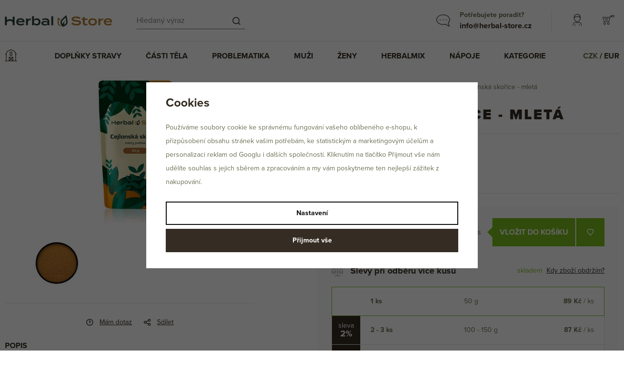

--- FILE ---
content_type: text/html; charset=UTF-8
request_url: https://www.herbal-store.cz/cejlonska-skorice-mleta_z6072/
body_size: 29711
content:
<!DOCTYPE html>


                     
    
         
            
   

    
        
    

   
   
   


<html class="no-js lang-cs" lang="cs">
<head>
   <meta charset="utf-8">
   
      <meta name="author" content="Herbal-store.cz">
   

   <meta name="web_author" content="wpj.cz">

   
      <meta name="description" content="Má sladkou chuť, krásně voní a během Vánoc je téměř v každé domácnosti. Cejlonská skořice je skvělý pomocník pro naše tělo i do kuchyně.">
   

         <meta name="viewport" content="width=device-width, initial-scale=1">
   
   <meta property="og:title" content="Cejlonská skořice | Pravá skořice a skvělá chuť - Herbal-store.cz">
      
         <meta property="og:image" content="https://www.herbal-store.cz/data/tmp/108/4/3234_108.jpg?1759266720_1">
   
   <meta property="og:url" content="https://www.herbal-store.cz/cejlonska-skorice-mleta_z6072/">
   <meta property="og:type" content="website">

   
   

   
      <title>Cejlonská skořice | Pravá skořice a skvělá chuť - Herbal-store.cz</title>
   

   
      
   <link rel="stylesheet" href="https://use.typekit.net/whk0hjf.css">


      
         <link rel="stylesheet" href="/web/build/app.b7f580af.css">
         
      
   <link rel="stylesheet" href="/web/build/product.36c8788d.css">

   

   
         <link rel="canonical" href="https://www.herbal-store.cz/cejlonska-skorice-mleta_z6072/">
   

   
               <meta name="robots" content="index, follow">
         

   
         

   
   <link rel="shortcut icon" href="/templates/images/favicon.ico">
   
   
   <link rel="search" href="/vyhledavani/" type="text/html">

   <script src="/common/static/js/sentry-6.16.1.min.js"></script>

<script>
   Sentry.init({
      dsn: 'https://bdac53e35b1b4424b35eb8b76bcc2b1a@sentry.wpj.cz/9',
      allowUrls: [
         /www\.herbal-store\.cz\//
      ],
      denyUrls: [
         // Facebook flakiness
         /graph\.facebook\.com/i,
         // Facebook blocked
         /connect\.facebook\.net\/en_US\/all\.js/i,
         // Chrome extensions
         /extensions\//i,
         /^chrome:\/\//i,
         /kupshop\.local/i
      ],
      beforeSend(event) {
         if (!/FBA[NV]|PhantomJS|SznProhlizec/.test(window.navigator.userAgent)) {
            return event;
         }
      },
      ignoreErrors: [
         // facebook / ga + disabled cookies
         'fbq is not defined',
         'Can\'t find variable: fbq',
         '_gat is not defined',
         'AW is not defined',
         'Can\'t find variable: AW',
         'url.searchParams.get', // gtm koza
         // localstorage not working in incoginto mode in iOS
         'The quota has been exceeded',
         'QuotaExceededError',
         'Undefined variable: localStorage',
         'localStorage is null',
         'The operation is insecure',
         "Failed to read the 'localStorage'",
         "gtm_",
         "Can't find variable: glami",
      ]
   });

   Sentry.setTag("web", "prod_herbal_store_db");
   Sentry.setTag("wbpck", 1);
   Sentry.setTag("adm", 0);
   Sentry.setTag("tpl", "x");
   Sentry.setTag("sentry_v", "6.16.1");
</script>

   <script>
   window.wpj = window.wpj || {};
   wpj.onReady = wpj.onReady || [];
   wpj.jsShop = wpj.jsShop || {events:[]};

   window.dataLayer = window.dataLayer || [];
   function gtag() {
      window.dataLayer.push(arguments);
   }
   window.wpj.cookie_bar_send = true;

   wpj.getCookie = (sKey) => decodeURIComponent(
      document.cookie.replace(
         new RegExp(
            '(?:(?:^|.*;)\\s*' +
            encodeURIComponent(sKey).replace(/[\-\.\+\*]/g, '\\$&') +
            '\\s*\\=\\s*([^;]*).*$)|^.*$'
         ),
         '$1'
      )
   ) || null;

      var consents = wpj.getCookie('cookie-bar')?.split(',');

   if (!(consents instanceof Array)){
      consents = [];
   }

   consents_fields = {
      ad_storage: consents.includes('ad_storage') ? 'granted' : 'denied',
      ad_user_data: consents.includes('ad_storage') ? 'granted' : 'denied',
      ad_personalization: consents.includes('ad_storage') ? 'granted' : 'denied',
      personalization_storage: consents.includes('personalization_and_functionality_storage') ? 'granted' : 'denied',
      functionality_storage: 'granted',
      analytics_storage: consents.includes('analytics_storage') ? 'granted' : 'denied',
   };
   gtag('consent', 'default', consents_fields);

   gtag("set", "ads_data_redaction", true);

   dataLayer.push({
      'event': 'defaultConsent',
      'consents' : consents_fields,
      'version': 'v2'
   });
   </script>

<script>
   wpj.data = wpj.data || { };

   
   

   

   
</script>


   

         <meta name="google-site-verification" content="ixXprwtm07PiSCJ6F8Hp3OIid6foFkCz5g2L_BfDyoI">
         <meta name="google-site-verification" content="GciG2xe7Av4Z99WY09TtSLoltP7GrA3-j-NL1u9gucE">
         <meta name="google-site-verification" content="YHlihflXoAYb-btsH5jPoaCRpvU5NMUPuKpwiDwcpwU">
   
         <meta name="facebook-domain-verification" content="d6ar20kdgowzrgvkm8owoadnuz99fw">
   
   
   
          

      

   

<script>page_data = {"page":{"language":"cs","title":"Cejlonsk\u00e1 sko\u0159ice | Prav\u00e1 sko\u0159ice a skv\u011bl\u00e1 chu\u0165 - Herbal-store.cz","path":"\/cejlonska-skorice-mleta_z6072\/","currency":"CZK","currencyRate":1,"breadCrumbs":[{"id":"","name":"Dom\u016f"},{"id":172,"name":"Kategorie"},{"id":256,"name":"Zdrav\u00e9 mls\u00e1n\u00ed"},{"id":"","name":"Cejlonsk\u00e1 sko\u0159ice - mlet\u00e1"}],"environment":"live","type":"product"},"user":{"sessionId":"3857866fdd372eb220b8ee3f7def6edb","cartId":"no-cartID","type":"anonymous","cartValue":0,"cartValueWithVat":0,"cartValueWithoutVat":0,"cartItems":0},"resetRefferer":false,"event":"pageView","products":[{"id":6072,"idProduct":6072,"EAN":"","code":"GA919","productCode":"GA919","hasVariations":false,"variationsIds":[],"idVariation":null,"variationCode":null,"variationName":null,"soldOut":null,"idAll":[],"categoryMain":[{"id":172,"name":"Kategorie"},{"id":256,"name":"Zdrav\u00e9 mls\u00e1n\u00ed"}],"categoryCurrent":[{"id":172,"name":"Kategorie"},{"id":256,"name":"Zdrav\u00e9 mls\u00e1n\u00ed"},{"id":"","name":"Cejlonsk\u00e1 sko\u0159ice - mlet\u00e1"}],"producer":null,"campaigns":[],"name":"Cejlonsk\u00e1 sko\u0159ice - mlet\u00e1","vat":12,"price":79.46,"priceWithVat":89,"priceWithoutVat":79.46,"priceVat":9.54,"priceWithoutDiscount":79.46,"discount":0,"hasDiscount":false,"availability":"skladem","url":"https:\/\/www.herbal-store.cz\/cejlonska-skorice-mleta_z6072\/","imageUrl":"https:\/\/www.herbal-store.cz\/data\/tmp\/0\/4\/3234_0.jpg?1759266720_1","position":1}],"once":false,"version":"v2"};page_data['page']['layout'] = window.innerWidth  > 991 ? 'web' : window.innerWidth > 543 ? 'tablet' : 'mobil';dataLayer.push(page_data);</script><script src="/common/static/wpj/wpj.gtm.js?v2"></script><script>var urlParams = new URLSearchParams(window.location.search);var hash = location.href.split("#")[1] || urlParams.get('id_variation') || "";gtm_getDetailImpressions(hash, 'detailImpressions');</script><script>
              wpj.onReady.push(function () {
                 [ 'logout', 'registration', 'login', 'newsletter_subscribe'].forEach(function (type) {
                    let cookieValue = wpj.storage.cookies.getItem('gtm_'+type);

                    if (cookieValue === null) {
                       return;
                    }
                    wpj.storage.cookies.removeItem('gtm_'+type);

                    cookieValue = JSON.parse(cookieValue);

                    let valueData;
                    if (type === 'newsletter_subscribe') {
                       valueData = { ...cookieValue };
                       type = 'newsletterSubscribe';
                    } else if (cookieValue instanceof Array) {
                       valueData = { data: cookieValue };
                    } else {
                       valueData = { value: cookieValue };
                    }
                     window.dataLayer.push({
                        event: 'success' +  gtm_ucfirst(type),
                           ...valueData
                     });
                 });
              });
              function gtm_ucfirst(str) {
                   if (!str || typeof str !== 'string') return str;
                   return str.charAt(0).toUpperCase() + str.slice(1);
               }
           </script>      <!-- Google Tag Manager -->
   <script data-cookieconsent="ignore">(function(w,d,s,l,i) {w[l] = w[l] || [];w[l].push({'gtm.start': new Date().getTime(), event: 'gtm.js'});
         var f = d.getElementsByTagName(s)[0],j=d.createElement(s),dl=l != 'dataLayer' ? '&l=' + l : '';
         j.async = true;j.src='//www.googletagmanager.com/gtm.js?id=' + i + dl;f.parentNode.insertBefore(j, f);
      })(window, document, 'script', 'dataLayer', 'GTM-5TFJ6GX');</script>
   <!-- End Google Tag Manager -->
</head>
<body >



<!-- Google Tag Manager -->
   <noscript>
       <iframe src="//www.googletagmanager.com/ns.html?id=GTM-5TFJ6GX" height="0" width="0" style="display:none;visibility:hidden"></iframe>
   </noscript>
<!-- End Google Tag Manager -->


   
      <div class="header-wrapper">
         
         <header class="header-top">
            <div class="container display-flex header-top-inner">
                              <div class="header-burger header-icon">
                  <a href="" data-toggle="burger">                       <span class="fc icons_burger-menu"></span>
                  </a>
               </div>
               <a href="/" title="Přírodní doplňky pro zdravé tělo i mysl | Herbal-store.cz" class="logo">
                  <img src="/templates/images/brand.svg" alt="Přírodní doplňky pro zdravé tělo i mysl | Herbal-store.cz" width="220" height="24">
               </a>
               <div class="header-search">
                  <div class="header-search-inline">
   <form method="get" action="/vyhledavani/">
      <input  type="text" name="search" value="" maxlength="100" placeholder="Hledaný výraz" autocomplete="off" class="form-control autocomplete-control" data-search-input>
      <button class="btn btn-search" type="submit" name="Submit" value="Hledat">
         <span class="fc icons_search"></span><span>Hledat</span>
      </button>
      <span class="fc lightbox_close search-close"></span>
   </form>

</div>
<script id="productSearch" type="text/x-dot-template">
      <div class="container">
    
       {{? it.items.Produkty || it.items.Kategorie || it.items.Vyrobci  }}

       {{? it.items.Produkty }}
    <div class="autocomplete-products">
        
       <p class="title-default">Zboží</p>
        
           <ul>
              {{~it.items.Produkty.items :item :index}}
              <li data-autocomplete-item="product">
                 <a href="/presmerovat/?type=product&id={{=item.id}}">
                    {{? item.image }}
                    <img src="{{=item.image}}" alt="{{=item.label}}">
                    {{??}}
                    <img src="/templates/images/no-img.jpg" alt="{{=item.label}}">
                    {{?}}
                    <span>{{=item.label}}</span>
                 </a>
              </li>
              {{~}}
           </ul>
        
       <div class="ac-showall" data-autocomplete-item="show-all">
          <a href="" class="btn btn-block btn-secondary">Zobrazit všechny výsledky</a>
       </div>
        
    </div>
       {{?}}

    <div class="autocomplete-side">
       {{? it.items.Kategorie }}
       <div class="autocomplete-categories">
           
          <p class="title-default">Kategorie</p>
           
          <ul>
             {{~it.items.Kategorie.items :item :index}}
             <li data-autocomplete-item="section">
                <a href="/presmerovat/?type=category&id={{=item.id}}">{{=item.label}}</a>
             </li>
             {{~}}
          </ul>
       </div>
       {{?}}

       {{? it.items.Vyrobci }}
       <div class="autocomplete-categories">
          <p class="title-default">Značky</p>
          <ul>
             {{~it.items.Vyrobci.items :item :index}}
             <li data-autocomplete-item="section">
                <a href="/presmerovat/?type=producer&id={{=item.id}}">{{=item.label}}</a>
             </li>
             {{~}}
          </ul>
       </div>
       {{?}}

    </div>

       {{??}}
    <div class="autocomplete-noresult">
       <p>
           
           Žádný výsledek
           
       </p>
    </div>
       {{?}}
    
   </div>
</script>

<script>
   wpj.onReady.push(function() {
      $('[data-search-input]').productSearch({
         jumpToProduct: false,
      });
   });
</script>
               </div>
               <div class="header-search-responsive">
                  <a href="/vyhledavani/" class="responsive-search hidden-md-up" data-toggle="search">
                     <span class="fc icons_search"></span>
                  </a>
               </div>
               <div class="header-content-wrapper">
                  <div class="header-support">
                     <div>
                        <span class="fc icons_support"></span>
                     </div>
                     <div class="support-text">
                        <p class="text-muted text-regular">Potřebujete poradit?</p>
                        <div><span>info@herbal-store.cz</span></div>
                     </div>
                  </div>
                  <div class="header-icons">
                     <div class="header-login header-icon cart-signin">
                        <a href="/prihlaseni/">
                           <span class="fc icons_user"></span><span class="header-icon-text">přihlášení</span>                        </a>
                     </div>
                     <div class="header-cart header-icon ">
   <a  data-reload="cart-info">
      <span class="fc icons_cart"></span><span class="header-icon-text">košík</span>
      <span class="price "></span>
   </a>
</div>

   <div class="cartbox-focus " data-cartbox>
   
      <div class="cartbox-header">
         
   <h3>Nákupní košík<span>(0)</span></h3>
   
         
   <a href="#" data-cartbox-hide>Zavřít <span class="fc icons_close"></span></a>

      </div>
   

   <div class="cartbox-product-list" >
      <div data-reload="cartbox-products">
                     <p class="no-items">V košíku nemáte žádné zboží.</p>
               </div>
   </div>


   <div class="cartbox-footer">
      <div data-reload="cartbox-footer">
         
                           

   <div class="shipping-progress">
      <span class="fc icons_delivery"></span>
      <p>
                     K dopravě zdarma zbývá
            <strong>949 Kč</strong>
               </p>

      <div class="shipping-bar">
                                 <span style="width: 0%"></span>
               </div>
      
   <div class="delivery-badges">
      <div class="delivery-badge">
         <span class="fc icons_check-full"></span>
         <span>Osobní odběr v Jablonci nad Nisou</span>
      </div>
      <div class="delivery-badge">
         <span class="fc icons_check-full"></span>
         <span>Bezpečná online platba</span>
         <img src="/templates/images/thepay.svg" alt="The Pay" height="25">
      </div>
   </div>

   </div>
                        
               <div class="price-title">Mezisoučet
                  <strong class="total-price h3">0 Kč</strong>

                                 </div>
            

            
   <div class="cartbox-sidebar-btns">
      <a href="" class="btn btn-primary btn-shop" data-cartbox-hide>Zpět k nákupu<span class="fc icons_close"></span></a>
      <a href="/kosik/" class="btn-cart btn btn-ctr disabled">Do košíku<span
                 class="fc icons_caret-right"></span></a>
   </div>

         
      </div>
   </div>
</div>
<div class="cartbox-bg" data-cartbox></div>
<div class="cartbox-overlay" data-cartbox data-cartbox-hide></div>

                  </div>
               </div>
            </div>
         </header>
         <header class="header">
            <div class="container display-flex">
               <div><a href="/"><span class="fc icons_building"></span></a></div>
               <div class="header-sections">
                  

   <ul class="level-0" data-sections="header">
                                <li class="nav-item has-submenu"
                  data-navitem="310">
                 <a href="/doplnky-stravy_k310/"
                    class="nav-link">Doplňky stravy</a>

                                       <div class="submenu submenu-310">
                        <div class="container">
                           <div class="row">
                              <div class="col-xl-2 col-xxs-12">
                                 <span class="title-submenu">Doplňky stravy</span>
                              </div>
                              <div class="col-xl-5 col-xxs-6">
                                 
   <ul class="level-1">
                 <li class="nav-item"
              data-navitem="323">
             <a href="/doplnky-stravy_k310/aminokyseliny_k323/"
                class="nav-link">Aminokyseliny</a>
                        </li>
                 <li class="nav-item"
              data-navitem="322">
             <a href="/doplnky-stravy_k310/sportovni-vyziva_k322/"
                class="nav-link">Sportovní výživa</a>
                        </li>
                 <li class="nav-item"
              data-navitem="315">
             <a href="/doplnky-stravy_k310/bioaktivni-latky_k315/"
                class="nav-link">Bioaktivní látky</a>
                        </li>
                 <li class="nav-item"
              data-navitem="162">
             <a href="/doplnky-stravy_k310/adaptogeny_k162/"
                class="nav-link">Adaptogeny</a>
                        </li>
                 <li class="nav-item"
              data-navitem="181">
             <a href="/doplnky-stravy_k310/imunita_k181/"
                class="nav-link">Imunita</a>
                        </li>
                 <li class="nav-item"
              data-navitem="321">
             <a href="/doplnky-stravy_k310/longevity_k321/"
                class="nav-link">Longevity</a>
                        </li>
                 <li class="nav-item"
              data-navitem="306">
             <a href="/doplnky-stravy_k310/horcik_k306/"
                class="nav-link">Hořčík</a>
                        </li>
                 <li class="nav-item"
              data-navitem="314">
             <a href="/doplnky-stravy_k310/kreatin_k314/"
                class="nav-link">Kreatin</a>
                        </li>
                 <li class="nav-item"
              data-navitem="313">
             <a href="/doplnky-stravy_k310/probiotika_k313/"
                class="nav-link">Probiotika</a>
                        </li>
                 <li class="nav-item"
              data-navitem="311">
             <a href="/doplnky-stravy_k310/omega-3_k311/"
                class="nav-link">Omega 3</a>
                        </li>
                 <li class="nav-item"
              data-navitem="312">
             <a href="/doplnky-stravy_k310/vitaminy-a-mineralni-latky_k312/"
                class="nav-link">Vitaminy a minerální látky</a>
                        </li>
                 <li class="nav-item"
              data-navitem="159">
             <a href="/doplnky-stravy_k310/bylinne-kapsle_k159/"
                class="nav-link">Bylinné kapsle</a>
                        </li>
                 <li class="nav-item"
              data-navitem="318">
             <a href="/doplnky-stravy_k310/podpora-spanku_k318/"
                class="nav-link">Podpora spánku</a>
                        </li>
                 <li class="nav-item"
              data-navitem="320">
             <a href="/doplnky-stravy_k310/pamet-a-soustredeni_k320/"
                class="nav-link">Paměť a soustředění</a>
                        </li>
                 <li class="nav-item"
              data-navitem="160">
             <a href="/doplnky-stravy_k310/mozkove-nutrienty_k160/"
                class="nav-link">Mozkové nutrienty</a>
                        </li>
                 <li class="nav-item"
              data-navitem="254">
             <a href="/doplnky-stravy_k310/antioxidant_k254/"
                class="nav-link">Antioxidant</a>
                        </li>
                 <li class="nav-item"
              data-navitem="279">
             <a href="/doplnky-stravy_k310/cbd-oleje_k279/"
                class="nav-link">CBD oleje</a>
                        </li>
                 <li class="nav-item"
              data-navitem="212">
             <a href="/doplnky-stravy_k310/houby_k212/"
                class="nav-link">Houby</a>
                        </li>
                 <li class="nav-item"
              data-navitem="151">
             <a href="/doplnky-stravy_k310/afrodiziaka_k151/"
                class="nav-link">Afrodiziaka</a>
                        </li>
                 <li class="nav-item"
              data-navitem="161">
             <a href="/doplnky-stravy_k310/superpotraviny_k161/"
                class="nav-link">Superpotraviny</a>
                        </li>
                 <li class="nav-item"
              data-navitem="150">
             <a href="/doplnky-stravy_k310/bylinne-extrakty_k150/"
                class="nav-link">Bylinné extrakty</a>
                        </li>
                 <li class="nav-item"
              data-navitem="149">
             <a href="/doplnky-stravy_k310/stimulanty_k149/"
                class="nav-link">Stimulanty</a>
                        </li>
                 <li class="nav-item"
              data-navitem="307">
             <a href="/doplnky-stravy_k310/kombucha-scoby_k307/"
                class="nav-link">Kombucha, scoby</a>
                        </li>
                 <li class="nav-item"
              data-navitem="257">
             <a href="/doplnky-stravy_k310/koreni_k257/"
                class="nav-link">Koření</a>
                        </li>
          </ul>

                              </div>
                              <div class="col-xxs-4 col-lg-offset-1 submenu-banner-outer">
                                 
                                                               </div>
                           </div>
                        </div>


                     </div>
                                </li>
                                           <li class="nav-item has-submenu"
                  data-navitem="171">
                 <a href="/casti-tela_k171/"
                    class="nav-link">Části těla</a>

                                       <div class="submenu submenu-171">
                        <div class="container">
                           <div class="row">
                              <div class="col-xl-2 col-xxs-12">
                                 <span class="title-submenu">Části těla</span>
                              </div>
                              <div class="col-xl-5 col-xxs-6">
                                 
   <ul class="level-1">
                 <li class="nav-item"
              data-navitem="199">
             <a href="/casti-tela_k171/damske-pohlavni-organy_k199/"
                class="nav-link">Dámské pohlavní orgány</a>
                        </li>
                 <li class="nav-item"
              data-navitem="203">
             <a href="/casti-tela_k171/panske-pohlavni-organy_k203/"
                class="nav-link">Pánské pohlavní orgány</a>
                        </li>
                 <li class="nav-item"
              data-navitem="200">
             <a href="/casti-tela_k171/imunitni-system_k200/"
                class="nav-link">Imunitní systém</a>
                        </li>
                 <li class="nav-item"
              data-navitem="210">
             <a href="/casti-tela_k171/ledviny-mocove-cesty_k210/"
                class="nav-link">Ledviny, Močové cesty</a>
                        </li>
                 <li class="nav-item"
              data-navitem="208">
             <a href="/casti-tela_k171/mozek_k208/"
                class="nav-link">Mozek</a>
                        </li>
                 <li class="nav-item"
              data-navitem="207">
             <a href="/casti-tela_k171/svaly_k207/"
                class="nav-link">Svaly</a>
                        </li>
                 <li class="nav-item"
              data-navitem="202">
             <a href="/casti-tela_k171/klouby_k202/"
                class="nav-link">Klouby</a>
                        </li>
                 <li class="nav-item"
              data-navitem="201">
             <a href="/casti-tela_k171/jatra_k201/"
                class="nav-link">Játra</a>
                        </li>
                 <li class="nav-item"
              data-navitem="204">
             <a href="/casti-tela_k171/srdce_k204/"
                class="nav-link">Srdce</a>
                        </li>
                 <li class="nav-item"
              data-navitem="205">
             <a href="/casti-tela_k171/streva_k205/"
                class="nav-link">Střeva</a>
                        </li>
                 <li class="nav-item"
              data-navitem="253">
             <a href="/casti-tela_k171/vlasy_k253/"
                class="nav-link">Vlasy</a>
                        </li>
                 <li class="nav-item"
              data-navitem="206">
             <a href="/casti-tela_k171/zaludek_k206/"
                class="nav-link">Žaludek</a>
                        </li>
                 <li class="nav-item"
              data-navitem="209">
             <a href="/casti-tela_k171/dychaci-cesty_k209/"
                class="nav-link">Dýchací cesty</a>
                        </li>
          </ul>

                              </div>
                              <div class="col-xxs-4 col-lg-offset-1 submenu-banner-outer">
                                 
                                                                           <span class="title-submenu">doporučujeme</span>
   <div class="submenu-banner" style="background-image: url('/data/tmp/103/6/1646_103.jpg?1650415176_1');" data-tracking-view='{"event":"promotionView","promotions":[{"id":74,"name":"Dobr\u00e1 kondice i n\u00e1lada","creative":"Kategorie \u010c\u00e1sti t\u011bla","position":1}],"_clear":true,"once":false,"version":"v2"}'>
      <div class="submenu-banner-inner">
         <span class="submenu-banner-title">Maca</span>
         <span class="submenu-banner-text">Dobrá kondice i nálada</span>
         <a href="https://herbal-store.cz/vyhledavani/?search=maca&amp;Submit=Hledat" class="btn-light" data-tracking-click='{"event":"promotionClick","promotions":[{"id":74,"name":"Dobr\u00e1 kondice i n\u00e1lada","creative":"Kategorie \u010c\u00e1sti t\u011bla","position":1}],"_clear":true,"once":false,"version":"v2"}'>vybrat<span class="fc icons_caret-right"></span></a>
      </div>
   </div>

                                                               </div>
                           </div>
                        </div>


                     </div>
                                </li>
                                           <li class="nav-item has-submenu"
                  data-navitem="170">
                 <a href="/problematika_k170/"
                    class="nav-link">Problematika</a>

                                       <div class="submenu submenu-170">
                        <div class="container">
                           <div class="row">
                              <div class="col-xl-2 col-xxs-12">
                                 <span class="title-submenu">Problematika</span>
                              </div>
                              <div class="col-xl-5 col-xxs-6">
                                 
   <ul class="level-1">
                 <li class="nav-item"
              data-navitem="192">
             <a href="/problematika_k170/energie_k192/"
                class="nav-link">Energie</a>
                        </li>
                 <li class="nav-item"
              data-navitem="179">
             <a href="/problematika_k170/spanek_k179/"
                class="nav-link">Spánek</a>
                        </li>
                 <li class="nav-item"
              data-navitem="175">
             <a href="/problematika_k170/detoxikace-organismu_k175/"
                class="nav-link">Detoxikace organismu</a>
                        </li>
                 <li class="nav-item"
              data-navitem="178">
             <a href="/problematika_k170/pamet-koncentrace_k178/"
                class="nav-link">Pamět, koncentrace</a>
                        </li>
                 <li class="nav-item"
              data-navitem="180">
             <a href="/problematika_k170/hubnuti_k180/"
                class="nav-link">Hubnutí</a>
                        </li>
                 <li class="nav-item"
              data-navitem="188">
             <a href="/problematika_k170/kosti-a-klouby_k188/"
                class="nav-link">Kosti a Klouby</a>
                        </li>
                 <li class="nav-item"
              data-navitem="191">
             <a href="/problematika_k170/starnuti-dlouhovekost_k191/"
                class="nav-link">Stárnutí, Dlouhověkost</a>
                        </li>
                 <li class="nav-item"
              data-navitem="211">
             <a href="/problematika_k170/nadymani_k211/"
                class="nav-link">Nadýmání</a>
                        </li>
                 <li class="nav-item"
              data-navitem="183">
             <a href="/problematika_k170/traveni_k183/"
                class="nav-link">Trávení</a>
                        </li>
                 <li class="nav-item"
              data-navitem="189">
             <a href="/problematika_k170/dychaci-cesty_k189/"
                class="nav-link">Dýchací cesty</a>
                        </li>
                 <li class="nav-item"
              data-navitem="187">
             <a href="/problematika_k170/dusevni-pohoda_k187/"
                class="nav-link">Duševní pohoda</a>
                        </li>
                 <li class="nav-item"
              data-navitem="174">
             <a href="/problematika_k170/ledviny-mocove-cesty_k174/"
                class="nav-link">Ledviny, Močové cesty</a>
                        </li>
                 <li class="nav-item"
              data-navitem="185">
             <a href="/problematika_k170/obehovy-system_k185/"
                class="nav-link">Oběhový systém</a>
                        </li>
                 <li class="nav-item"
              data-navitem="190">
             <a href="/problematika_k170/kuze_k190/"
                class="nav-link">Kůže</a>
                        </li>
                 <li class="nav-item"
              data-navitem="275">
             <a href="/problematika_k170/hladina-cukru-v-krvi_k275/"
                class="nav-link">Hladina cukru v krvi</a>
                        </li>
          </ul>

                              </div>
                              <div class="col-xxs-4 col-lg-offset-1 submenu-banner-outer">
                                 
                                                                           <span class="title-submenu">doporučujeme</span>
   <div class="submenu-banner" style="background-image: url('/data/tmp/103/5/1645_103.jpg?1650415176_1');" data-tracking-view='{"event":"promotionView","promotions":[{"id":73,"name":" Ko\u0159en pln\u00fd zdrav\u00ed","creative":"Kategorie Problematik","position":1}],"_clear":true,"once":false,"version":"v2"}'>
      <div class="submenu-banner-inner">
         <span class="submenu-banner-title"> Ašvaganda</span>
         <span class="submenu-banner-text"> Kořen plný zdraví</span>
         <a href="https://www.herbal-store.cz/asvaganda-prasek-z-korene_z5716/" class="btn-light" data-tracking-click='{"event":"promotionClick","promotions":[{"id":73,"name":" Ko\u0159en pln\u00fd zdrav\u00ed","creative":"Kategorie Problematik","position":1}],"_clear":true,"once":false,"version":"v2"}'>vybrat<span class="fc icons_caret-right"></span></a>
      </div>
   </div>

                                                               </div>
                           </div>
                        </div>


                     </div>
                                </li>
                                           <li class="nav-item has-submenu"
                  data-navitem="292">
                 <a href="/muzi_k292/"
                    class="nav-link">MUŽI</a>

                                       <div class="submenu submenu-292">
                        <div class="container">
                           <div class="row">
                              <div class="col-xl-2 col-xxs-12">
                                 <span class="title-submenu">MUŽI</span>
                              </div>
                              <div class="col-xl-5 col-xxs-6">
                                 
   <ul class="level-1">
                 <li class="nav-item"
              data-navitem="173">
             <a href="/muzi_k292/erekce_k173/"
                class="nav-link">Erekce</a>
                        </li>
                 <li class="nav-item"
              data-navitem="177">
             <a href="/muzi_k292/vyssi-svalova-hmota_k177/"
                class="nav-link">Vyšší svalová hmota</a>
                        </li>
                 <li class="nav-item"
              data-navitem="186">
             <a href="/muzi_k292/muznost_k186/"
                class="nav-link">Mužnost</a>
                        </li>
                 <li class="nav-item"
              data-navitem="293">
             <a href="/muzi_k292/plodnost_k293/"
                class="nav-link">Plodnost</a>
                        </li>
                 <li class="nav-item"
              data-navitem="302">
             <a href="/muzi_k292/prostata-mocove-cesty_k302/"
                class="nav-link">Prostata, Močové cesty</a>
                        </li>
          </ul>

                              </div>
                              <div class="col-xxs-4 col-lg-offset-1 submenu-banner-outer">
                                 
                                                                           <span class="title-submenu">doporučujeme</span>
   <div class="submenu-banner" style="background-image: url('/data/tmp/103/9/2759_103.jpg?1744830628_1');" data-tracking-view='{"event":"promotionView","promotions":[{"id":105,"name":"Zp\u011bt ve sv\u00e9 nejlep\u0161\u00ed form\u011b","creative":"Mu\u017e","position":1}],"_clear":true,"once":false,"version":"v2"}'>
      <div class="submenu-banner-inner">
         <span class="submenu-banner-title">Testosteron</span>
         <span class="submenu-banner-text">Zpět ve své nejlepší formě</span>
         <a href="https://www.herbal-store.cz/vyhledavani/?search=Testosteron&amp;Submit=Hledat" class="btn-light" data-tracking-click='{"event":"promotionClick","promotions":[{"id":105,"name":"Zp\u011bt ve sv\u00e9 nejlep\u0161\u00ed form\u011b","creative":"Mu\u017e","position":1}],"_clear":true,"once":false,"version":"v2"}'>vybrat<span class="fc icons_caret-right"></span></a>
      </div>
   </div>

                                                               </div>
                           </div>
                        </div>


                     </div>
                                </li>
                                           <li class="nav-item has-submenu"
                  data-navitem="291">
                 <a href="/zeny_k291/"
                    class="nav-link">ŽENY</a>

                                       <div class="submenu submenu-291">
                        <div class="container">
                           <div class="row">
                              <div class="col-xl-2 col-xxs-12">
                                 <span class="title-submenu">ŽENY</span>
                              </div>
                              <div class="col-xl-5 col-xxs-6">
                                 
   <ul class="level-1">
                 <li class="nav-item"
              data-navitem="176">
             <a href="/zeny_k291/menstruace_k176/"
                class="nav-link">Menstruace</a>
                        </li>
                 <li class="nav-item"
              data-navitem="184">
             <a href="/zeny_k291/zenske-libido_k184/"
                class="nav-link">Ženské libido</a>
                        </li>
                 <li class="nav-item"
              data-navitem="193">
             <a href="/zeny_k291/kojeni_k193/"
                class="nav-link">Kojení</a>
                        </li>
                 <li class="nav-item"
              data-navitem="182">
             <a href="/zeny_k291/otehotneni_k182/"
                class="nav-link">Otěhotnění</a>
                        </li>
                 <li class="nav-item"
              data-navitem="255">
             <a href="/zeny_k291/menopauza_k255/"
                class="nav-link">Menopauza</a>
                        </li>
                 <li class="nav-item"
              data-navitem="304">
             <a href="/zeny_k291/vlas-pokozka-a-nehty_k304/"
                class="nav-link">Vlas, Pokožka a nehty</a>
                        </li>
          </ul>

                              </div>
                              <div class="col-xxs-4 col-lg-offset-1 submenu-banner-outer">
                                 
                                                                           <span class="title-submenu">doporučujeme</span>
   <div class="submenu-banner" style="background-image: url('/data/tmp/103/7/2757_103.jpg?1744802056_1');" data-tracking-view='{"event":"promotionView","promotions":[{"id":103,"name":"Vnit\u0159n\u00ed kr\u00e1sa, kter\u00e1 je vid\u011bt","creative":"\u017deny","position":1}],"_clear":true,"once":false,"version":"v2"}'>
      <div class="submenu-banner-inner">
         <span class="submenu-banner-title">KOLAGEN</span>
         <span class="submenu-banner-text">Vnitřní krása, která je vidět</span>
         <a href="https://www.herbal-store.cz/rybi-kolagen-s-kyselinou-hyaluronovou-a-acelorou_z6186/" class="btn-light" data-tracking-click='{"event":"promotionClick","promotions":[{"id":103,"name":"Vnit\u0159n\u00ed kr\u00e1sa, kter\u00e1 je vid\u011bt","creative":"\u017deny","position":1}],"_clear":true,"once":false,"version":"v2"}'>vybrat<span class="fc icons_caret-right"></span></a>
      </div>
   </div>

                                                               </div>
                           </div>
                        </div>


                     </div>
                                </li>
                                           <li class="nav-item "
                  data-navitem="278">
                 <a href="/herbalmix_k278/"
                    class="nav-link">HERBALMIX</a>

                                </li>
                                           <li class="nav-item has-submenu"
                  data-navitem="263">
                 <a href="/napoje_k263/"
                    class="nav-link">Nápoje</a>

                                       <div class="submenu submenu-263">
                        <div class="container">
                           <div class="row">
                              <div class="col-xl-2 col-xxs-12">
                                 <span class="title-submenu">Nápoje</span>
                              </div>
                              <div class="col-xl-5 col-xxs-6">
                                 
   <ul class="level-1">
                 <li class="nav-item"
              data-navitem="262">
             <a href="/napoje_k263/zrnkova-kava_k262/"
                class="nav-link">Zrnková káva</a>
                        </li>
                 <li class="nav-item"
              data-navitem="265">
             <a href="/napoje_k263/bylinne-caje_k265/"
                class="nav-link">Bylinné čaje</a>
                        </li>
                 <li class="nav-item"
              data-navitem="264">
             <a href="/napoje_k263/zelene-caje_k264/"
                class="nav-link">Zelené čaje</a>
                        </li>
                 <li class="nav-item"
              data-navitem="266">
             <a href="/napoje_k263/bylinne-smesi_k266/"
                class="nav-link">Bylinné směsi</a>
                        </li>
                 <li class="nav-item"
              data-navitem="270">
             <a href="/napoje_k263/japonske-caje_k270/"
                class="nav-link">Japonské čaje</a>
                        </li>
                 <li class="nav-item"
              data-navitem="269">
             <a href="/napoje_k263/cinske-caje_k269/"
                class="nav-link">Čínské čaje</a>
                        </li>
                 <li class="nav-item"
              data-navitem="267">
             <a href="/napoje_k263/cerne-caje_k267/"
                class="nav-link">Černé čaje</a>
                        </li>
                 <li class="nav-item"
              data-navitem="268">
             <a href="/napoje_k263/yerba-mate_k268/"
                class="nav-link">Yerba maté</a>
                        </li>
                 <li class="nav-item"
              data-navitem="271">
             <a href="/napoje_k263/rooibos_k271/"
                class="nav-link">Rooibos</a>
                        </li>
                 <li class="nav-item"
              data-navitem="272">
             <a href="/napoje_k263/wayusa_k272/"
                class="nav-link">Wayusa</a>
                        </li>
                 <li class="nav-item"
              data-navitem="274">
             <a href="/napoje_k263/bily-caj_k274/"
                class="nav-link">Bílý čaj</a>
                        </li>
                 <li class="nav-item"
              data-navitem="273">
             <a href="/napoje_k263/ovocne-caje_k273/"
                class="nav-link">Ovocné čaje</a>
                        </li>
                 <li class="nav-item"
              data-navitem="277">
             <a href="/napoje_k263/honeybush_k277/"
                class="nav-link">Honeybush</a>
                        </li>
          </ul>

                              </div>
                              <div class="col-xxs-4 col-lg-offset-1 submenu-banner-outer">
                                 
                                                                           <span class="title-submenu">doporučujeme</span>
   <div class="submenu-banner" style="background-image: url('/data/tmp/103/7/1647_103.jpg?1650415176_1');" data-tracking-view='{"event":"promotionView","promotions":[{"id":75,"name":"zem\u011b kvalitn\u00edch zelen\u00fdch \u010daj\u016f","creative":"Kategorie n\u00e1poje","position":1}],"_clear":true,"once":false,"version":"v2"}'>
      <div class="submenu-banner-inner">
         <span class="submenu-banner-title">Japonsko</span>
         <span class="submenu-banner-text">země kvalitních zelených čajů</span>
         <a href="https://www.herbal-store.cz/napoje_k263/japonske-caje_k270/" class="btn-light" data-tracking-click='{"event":"promotionClick","promotions":[{"id":75,"name":"zem\u011b kvalitn\u00edch zelen\u00fdch \u010daj\u016f","creative":"Kategorie n\u00e1poje","position":1}],"_clear":true,"once":false,"version":"v2"}'>vybrat<span class="fc icons_caret-right"></span></a>
      </div>
   </div>

                                                               </div>
                           </div>
                        </div>


                     </div>
                                </li>
                                           <li class="nav-item has-submenu"
                  data-navitem="172">
                 <a href="/kategorie_k172/"
                    class="nav-link">Kategorie</a>

                                       <div class="submenu submenu-172">
                        <div class="container">
                           <div class="row">
                              <div class="col-xl-2 col-xxs-12">
                                 <span class="title-submenu">Kategorie</span>
                              </div>
                              <div class="col-xl-5 col-xxs-6">
                                 
   <ul class="level-1">
                 <li class="nav-item"
              data-navitem="256">
             <a href="/kategorie_k172/zdrave-mlsani_k256/"
                class="nav-link">Zdravé mlsání</a>
                        </li>
                 <li class="nav-item"
              data-navitem="221">
             <a href="/kategorie_k172/zelene-caje_k221/"
                class="nav-link">Zelené čaje</a>
                        </li>
                 <li class="nav-item"
              data-navitem="165">
             <a href="/kategorie_k172/ajurvedske-byliny_k165/"
                class="nav-link">Ájurvédské byliny</a>
                        </li>
                 <li class="nav-item"
              data-navitem="155">
             <a href="/kategorie_k172/bylinne-caje-a-smesi_k155/"
                class="nav-link">Bylinné čaje a směsi</a>
                        </li>
                 <li class="nav-item"
              data-navitem="223">
             <a href="/kategorie_k172/cerne-caje_k223/"
                class="nav-link">Černé čaje</a>
                        </li>
                 <li class="nav-item"
              data-navitem="168">
             <a href="/kategorie_k172/peruanske-byliny_k168/"
                class="nav-link">Peruánské byliny</a>
                        </li>
                 <li class="nav-item"
              data-navitem="153">
             <a href="/kategorie_k172/relaxanty_k153/"
                class="nav-link">Relaxanty</a>
                        </li>
                 <li class="nav-item"
              data-navitem="169">
             <a href="/kategorie_k172/guarana_k169/"
                class="nav-link">Guarana</a>
                        </li>
                 <li class="nav-item"
              data-navitem="220">
             <a href="/kategorie_k172/nepotraviny_k220/"
                class="nav-link">Nepotraviny</a>
                        </li>
                 <li class="nav-item"
              data-navitem="154">
             <a href="/kategorie_k172/ostatni-byliny_k154/"
                class="nav-link">Ostatní byliny</a>
                        </li>
                 <li class="nav-item"
              data-navitem="156">
             <a href="/kategorie_k172/entheogeny_k156/"
                class="nav-link">Entheogeny</a>
                        </li>
                 <li class="nav-item"
              data-navitem="164">
             <a href="/kategorie_k172/vykurovadla_k164/"
                class="nav-link">Vykuřovadla</a>
                        </li>
                 <li class="nav-item"
              data-navitem="224">
             <a href="/kategorie_k172/doplnky_k224/"
                class="nav-link">Doplňky</a>
                        </li>
          </ul>

                              </div>
                              <div class="col-xxs-4 col-lg-offset-1 submenu-banner-outer">
                                 
                                                                           <span class="title-submenu">doporučujeme</span>
   <div class="submenu-banner" style="background-image: url('/data/tmp/103/0/1650_103.jpg?1650415176_1');" data-tracking-view='{"event":"promotionView","promotions":[{"id":79,"name":"Jihoamerick\u00e1 bomba pln\u00e1 energie","creative":"Kategorie","position":1}],"_clear":true,"once":false,"version":"v2"}'>
      <div class="submenu-banner-inner">
         <span class="submenu-banner-title">Guarana</span>
         <span class="submenu-banner-text">Jihoamerická bomba plná energie</span>
         <a href="https://herbal-store.cz/vyhledavani/?search=guarana+&amp;Submit=Hledat" class="btn-light" data-tracking-click='{"event":"promotionClick","promotions":[{"id":79,"name":"Jihoamerick\u00e1 bomba pln\u00e1 energie","creative":"Kategorie","position":1}],"_clear":true,"once":false,"version":"v2"}'>vybrat<span class="fc icons_caret-right"></span></a>
      </div>
   </div>

                                                               </div>
                           </div>
                        </div>


                     </div>
                                </li>
                         
   </ul>

               </div>
               <div class="header-currency">
                                                                                 <span class="active">CZK</span>
                                           /                                                                <a href="/change-language/sk/"
                           title="Euro">EUR</a>
                                                                           </div>
            </div>
         </header>
      </div>
   
   
   <main class="main product-main">
         <div class="container product-top">

            <div class="row">

               <div class="col-xxs-12 col-lg-6 column-right pull-right">
                  
   <ul class="breadcrumbs ">
                           <li><a href="/" title="Zpět na úvod">Úvod</a></li>
                                       <li><a href="/kategorie_k172/" title="Zpět na Kategorie">Kategorie</a></li>
                                       <li><a href="/kategorie_k172/zdrave-mlsani_k256/" title="Zpět na Zdravé mlsání">Zdravé mlsání</a></li>
                                       <li class="active">Cejlonská skořice - mletá</li>
                     </ul>

                  <h1>Cejlonská skořice - mletá</h1>
                  <p class="annotation"></p>
               </div>
               <div class="col-xxs-12 col-lg-5 column-left">

                  <link rel="preload" href="/data/tmp/3/4/3234_3.jpg?1759266720_1" as="image">
                  <div class="product-gallery"
     data-gallery-wrapper
     data-tracking-click='{"event":"photoInteract","product":{"id":6072,"idProduct":6072,"EAN":"","code":"GA919","productCode":"GA919","hasVariations":false,"variationsIds":[],"idVariation":null,"variationCode":null,"variationName":null,"soldOut":null,"idAll":[],"categoryMain":[{"id":170,"name":"Problematika"},{"id":174,"name":"Ledviny, Mo\u010dov\u00e9 cesty"}],"categoryCurrent":[],"producer":null,"campaigns":[],"name":"Cejlonsk\u00e1 sko\u0159ice - mlet\u00e1","vat":12,"price":79.46,"priceWithVat":89,"priceWithoutVat":79.46,"priceVat":9.54,"priceWithoutDiscount":79.46,"discount":0,"hasDiscount":false,"availability":"skladem","url":"https:\/\/www.herbal-store.cz\/cejlonska-skorice-mleta_z6072\/","imageUrl":"https:\/\/www.herbal-store.cz\/data\/tmp\/0\/4\/3234_0.jpg?1759266720_1"},"once":true,"version":"v2"}'
>
   <div class="product-photo-main">
            <a href="/data/tmp/0/4/3234_0.jpg?1759266720_1" data-rel="gallery">
         <img src="/data/tmp/3/4/3234_3.jpg?1759266720_1"
              alt="Cejlonská skořice - mletá" class="img-responsive" width="577" height="352">
      </a>
   </div>

                        <div class="product-photos">
         <div id="product-gallery">
                                                                           <a href="/data/tmp/0/0/2240_0.jpg?1734828471_1" data-rel="gallery">
                  <img src="/data/tmp/4/0/2240_4.jpg?1734828471_1" data-src="/data/tmp/4/0/2240_4.jpg?1734828471_1"
                       alt="Cejlonská skořice - mletá"
                       class="img-responsive "
                       width="100" height="100">
               </a>
                     </div>
      </div>
   </div>
                  <div class="catalog-flags flags">
                                                      </div>
                  <hr>
                     
<div class="product-links">
   <a href="/kontakt" data-focus-opener="product-question"><span class="fc icons_question"></span>
      Mám dotaz</a>
   <a href="#"
      onclick="window.open('https://www.facebook.com/sharer/sharer.php?u=https://www.herbal-store.cz/cejlonska-skorice-mleta_z6072/','_blank', 'scrollbar=no,width=500,height=400');return false;"><span
              class="fc icons_share"></span> Sdílet</a>

   
</div>
               </div>


               <div class="col-xxs-12 col-lg-6 column-right pull-right">
                     

                              
   <div class="product-params">
      <ul class="param-ul">

                                    <li class="param param-44"><span class="fc icons_param-44"></span><span class="param-name">Základní množství</span>
                                       <span class="param-value">50&nbsp;g</span>
                                 </li>
                                                                     <li class="param param-24"><span class="fc icons_param-24"></span><span class="param-name">Země původu</span>
                                       <span class="param-value">Srí Lanka</span>
                                 </li>
                                                                              </ul>
   </div>

                  
                  
                                    <div class="order-block-wrapper">

                                             
                                                                                                   <form action="/kosik/" method="get" data-buy-form>
                           <input type="hidden" name="act" value="add">
                           <input type="hidden" name="redir" value="1">
                           <input type="hidden" name="IDproduct" value="6072">

                           
                           <div class="price-submit-nowrap">
                              <div class="product-price-block">
   
      <p class="price"><span data-price data-currencies="Kč">89 Kč</span></p>
   <p class="weight"><span data-piece-weight="50" data-weight>50</span>&nbsp;g</p>
</div>
                              <div class="submit-block">

         <div class="buy-count-wrapper">
         <input class="form-control qty-input" type="number" name="No" title="Počet kusů" value="1">
         <div class="buy_count">
            <button type="button" class="fc icons_caret-up plus_unit"
                    title="Přidat 1 ks"></button>
            <button type="button" class="fc icons_caret-down minus_unit"
                    title="Odebrat 1 ks"></button>
         </div>
         <span>ks</span>
      </div>
   
   <button type="submit" class="btn btn-insert" data-submit-btn data-tracking-click='{"add":{"products":[{"id":6072,"idProduct":6072,"EAN":"","code":"GA919","productCode":"GA919","hasVariations":false,"variationsIds":[],"idVariation":null,"variationCode":null,"variationName":null,"soldOut":null,"idAll":[],"categoryMain":[{"id":172,"name":"Kategorie"},{"id":256,"name":"Zdrav\u00e9 mls\u00e1n\u00ed"}],"categoryCurrent":[{"id":172,"name":"Kategorie"},{"id":256,"name":"Zdrav\u00e9 mls\u00e1n\u00ed"},{"id":"","name":"Cejlonsk\u00e1 sko\u0159ice - mlet\u00e1"}],"producer":null,"campaigns":[],"name":"Cejlonsk\u00e1 sko\u0159ice - mlet\u00e1","vat":12,"price":79.46,"priceWithVat":89,"priceWithoutVat":79.46,"priceVat":9.54,"priceWithoutDiscount":79.46,"discount":0,"hasDiscount":false,"availability":"skladem","url":"https:\/\/www.herbal-store.cz\/cejlonska-skorice-mleta_z6072\/","imageUrl":"https:\/\/www.herbal-store.cz\/data\/tmp\/0\/4\/3234_0.jpg?1759266720_1","position":1,"quantity":1}],"listName":"detail","listId":6072},"event":"addToCart","_clear":true,"once":false,"version":"v2"}'>
      <span class="fc icons_cart z-index-1"></span><span class="z-index-1">Vložit do košíku</span>
         </button>

   
            <a href="/launch.php?s=favorite&amp;IDp=6072" class="btn btn-fav cart-signin"
      title="Přidat mezi oblíbené" rel="nofollow"
       data-signin-next="/launch.php?s=favorite&amp;IDp=6072">
      <span class="fc icons_heart"></span> 
   </a>
      </div>
                           </div>
                           
                                                   </form>
                           <div class="quantity-discounts-wrapper" data-quantity-discounts="quantityDiscounts">
      <div class="quantity-discounts-header">
         <div class="quantity-discounts-title"><span class="fc icons_scales title-icon"></span><span class="title-default">Slevy při odběru více kusů</span></div>
         <p class="delivery-timetable">
            <span class="delivery delivery-0" data-deliverytime>
               skladem
            </span>
            <a href="" data-focus-opener="product-delivery">Kdy zboží obdržím?</a>
         </p>
      </div>

      <div class="quantity-discounts-inner" data-reload="quantityDiscounts">
         <script>
            wpj.quantityDiscounts = [];
         </script>
                       <script>
                wpj.quantityDiscounts.push({
                   price: "89 Kč",
                   priceNoVat: "79 Kč",
                   piecesFrom: 1,
                   priceWithoutCurrency: "89",
                   piecesTo: 1,
                   index: 0
                });
             </script>
             <div class="quantity-discounts-item active"
                  data-quantity-discounts-row="0">
                <div class="discount-outer">
                                   </div>
                <div class="pieces">
                    1
                                                                    ks                                    </div>
                <div class="weight">
                                            50
                                                                                g                                                            </div>
                <div class="price">
                   <strong>89 Kč</strong>&nbsp;/&nbsp;ks                </div>
             </div>
                       <script>
                wpj.quantityDiscounts.push({
                   price: "87 Kč",
                   priceNoVat: "78 Kč",
                   piecesFrom: 2,
                   priceWithoutCurrency: "87",
                   piecesTo: 3,
                   index: 1
                });
             </script>
             <div class="quantity-discounts-item "
                  data-quantity-discounts-row="1">
                <div class="discount-outer">
                                         <div class="discount">sleva<span>2%</span></div>
                                   </div>
                <div class="pieces">
                    2
                                             - 3                        ks                                    </div>
                <div class="weight">
                                            100
                                                     - 150                            g                                                            </div>
                <div class="price">
                   <strong>87 Kč</strong>&nbsp;/&nbsp;ks                </div>
             </div>
                       <script>
                wpj.quantityDiscounts.push({
                   price: "85 Kč",
                   priceNoVat: "76 Kč",
                   piecesFrom: 4,
                   priceWithoutCurrency: "85",
                   piecesTo: undefined,
                   index: 2
                });
             </script>
             <div class="quantity-discounts-item "
                  data-quantity-discounts-row="2">
                <div class="discount-outer">
                                         <div class="discount">sleva<span>4%</span></div>
                                   </div>
                <div class="pieces">
                    4
                                            a více
                                    </div>
                <div class="weight">
                                            200
                                                    g a více
                                                            </div>
                <div class="price">
                   <strong>85 Kč</strong>&nbsp;/&nbsp;ks                </div>
             </div>
                </div>
   </div>

                                       </div>
               </div>
               <div class="col-xxs-12 col-lg-5 column-left">
                  

<div class="tabs product-tabs" data-tabs="product-tabs">
         <a href="#tabs-1" data-tab-target="#tabs-1" data-tabs="nav"
         class="nav-link active" title="Popis">Popis</a>
      <div class="tab-pane active" id="tabs-1" data-tabs="content">
         <div>
                              

            

            
            <div class="w-text"><h4 style="text-align:justify;">HLAVNÍ ÚČINKY</h4><ul><li style="text-align:justify;">Normální trávení, podpora funkce žaludku, činnosti střev a chuti k jídlu</li><li style="text-align:justify;">Normální funkce dýchacího systému</li><li style="text-align:justify;">Osvěžení těla</li><li style="text-align:justify;">Normální hladina glukózy a cholesterolu v krvi, celková podpora kardiovaskulárního systému</li><li style="text-align:justify;">Antioxidant</li><li style="text-align:justify;">Normální funkce reprodukční a močové soustavy</li></ul><h4 style="text-align:justify;">DÁVKOVÁNÍ</h4><ul><li style="text-align:justify;">2 čajové lžičky zalijeme vroucí vodou</li><li style="text-align:justify;">Teplota vody je 100°C</li><li style="text-align:justify;">Louhujeme 5 až 7 minut a poté scedíme</li><li style="text-align:justify;">Můžeme přidat lžičku medu pro zintenzivnění účinků</li><li style="text-align:justify;">Skořici můžeme kombinovat s černým čajem, zelenými čaji či zázvorem</li><li style="text-align:justify;">Skořici používáme také jako koření do sladkých pokrmů, perníčků, pečiva, horkých nápojů, svařeného vína, likérů, sirupů, tinktur apod.</li></ul><p style="text-align:justify;">Má <strong>sladkou chuť</strong>, <strong>krásně voní </strong>a během <strong>Vánoc</strong> je téměř v <strong>každé</strong> <strong>domácnosti</strong>. <strong>Skořice</strong> má však mnohem<strong> širší využití,</strong> ať už v naší <strong>kuchyni</strong> nebo <strong>lékárničce</strong>. Aniž bychom si to uvědomovali, má totiž <strong>blahodárné účinky</strong> na náš <strong>organismus</strong>. O tom věděli své již ve starověkém <strong>Řecku</strong>, <strong>Římě</strong> i daleké <strong>Číně</strong>.&nbsp;</p><h4 style="text-align:justify;">DAR PRO PANOVNÍKY I BOHY&nbsp;</h4><p style="text-align:justify;">Se skořicí se lidstvo seznamuje již v roce <strong>4 000 př. n l. </strong>v <strong>Číně</strong>. Ti její kůru používali nejen do svých <strong>pokrmů</strong>, ale především k<strong> léčebným účelům</strong>. Ve <strong>starověkém Egyptě </strong>byli okouzleni její <strong>omamnou vůní </strong>a ihned se do ní zamilovali, stejně tak jako v <strong>Řecku</strong>. Skořice byla <strong>drahá</strong>, k <strong>obyčejným smrtelníkům</strong> se běžně <strong>nedostala</strong> a <strong>císařové</strong> ji dávali <strong>darem</strong> svým <strong>přátelům</strong> a<strong> vzácným návštěvám</strong> nebo k <strong>uctění bohů</strong>. Dokonce i v <strong>Bibli</strong> můžeme najít o skořici několik <strong>řádků</strong>. Stále se však bavíme o <strong>skořici čínské</strong>, ta <strong>cejlonská</strong> se začíná dovážet až kolem<strong> 16. století</strong> se<strong> zámořskými plavbami</strong>. V témže století se také poprvé toto exotické koření dostává i do<strong> českých zemí</strong>.&nbsp;</p><p style="text-align:justify;">O cejlonskou skořici se vedlo mnoho <strong>bojů</strong>. První s nimi začínají v roce <strong>1580 Portugalci</strong>, kteří chtějí pro svou zemi co <strong>nejvíce hnědé kůry</strong> a utlačují, nutí a tyranizují místní obyvatele, aby pro ně vypěstovali a zpracovali co nejvíce skořice. V roce <strong>1632</strong> se na <strong>Cejlonu</strong> (dnešní Srí Lanka) začínají prosazovat <strong>Nizozemci</strong>, kteří na pěstování skořice chtějí <strong>zbohatnout</strong> a po mnoha bojích Portugalci ustupují a Nizozemci postupně rozšiřují pěstování i do <strong>Indonésie</strong>.&nbsp;</p><h4 style="text-align:justify;">DRUHY SKOŘICE ANEB NENÍ SKOŘICE JAKO SKOŘICE</h4><p style="text-align:justify;">V podstatě známe <strong>dva základní druhy skořice</strong> - <strong>skořice</strong> <strong>cejlonská</strong> a <strong>skořice</strong> <strong>čínská</strong>. Té, která se pěstuje na ostrovním státě v jihovýchodní Asii přezdíváme <strong>"pravá"</strong>. Má totiž oproti té <strong>"nepravé" nasládlejší</strong> a <strong>jemnější</strong> <strong>chuť</strong>, <strong>odlišný</strong> <strong>způsob</strong> <strong>zpracování</strong> a především obsahuje jen <strong>minimální množství kumarinu</strong>. <strong>Cejlonská skořice</strong> má světle <strong>hnědou barvu </strong>a na dotyk je <strong>křehká</strong>. <strong>Čínská skořice</strong>, která se kromě <strong>Číny</strong> pěstuje také v <strong>Indonésii</strong>, <strong>Indii</strong> a <strong>Barmě</strong>, má<strong> tmavě hnědou barvu</strong> a <strong>svitky</strong> jsou <strong>hrubé</strong>, téměř <strong>neporušené</strong> a vypadají jako <strong>právě vystřižené z katalogu</strong>. Mají <strong>výrazně</strong> <strong>nižší</strong> <strong>cenu</strong>, ale za to <strong>mnohem vyšší obsah škodlivého kumarinu</strong>. <strong>Chuť</strong> je <strong>ostrá</strong>, <strong>výrazná</strong> a <strong>silně</strong> <strong>aromatická</strong>.</p><p style="text-align:justify;">Rozdíl je také ve <strong>zpracování</strong>. Stromy, ze kterých se Cejlonská skořice získává se vždy v <strong>jarních</strong> a <strong>podzimních</strong> <strong>měsících</strong> <strong>zastřihávají</strong>. Poté se odstraní <strong>větve</strong> i <strong>lístky</strong> a <strong>kůra</strong> se uvolní <strong>přitlačením tvrdého dřeva</strong> po celém obvodu větví. <strong>Kůra</strong> se lehce <strong>nařízne</strong> a snadno se <strong>sloupne</strong>. Následně se <strong>napne</strong> na <strong>tyč</strong> a většinou <strong>ručně</strong> se <strong>škrábe</strong>. Posledním krokem je <strong>sušení</strong>, kdy se svine do<strong> "trubičky"</strong>. U <strong>čínské</strong> skořice se používá <strong>celá kůra</strong> u té <strong>cejlonské</strong> se <strong>vrchní kůra seškrábe</strong> a používá se pouze ta <strong>vnitřní</strong>.</p><h4 style="text-align:justify;">JAK SKOŘICE VYPADÁ</h4><p style="text-align:justify;">Skořici získáváme ze<strong> stále zeleného stromu </strong>pojmenovaného <strong>Skořicovník cejlonský</strong> (Cinnamomum zeylanicum). Vyrůstá, jak nám už jeho druhové jméno napovídá, v bývalém Cejlonu - dnes <strong>Srí Lance</strong>. Je to <strong>mohutný tropický strom,</strong> jehož <strong>výška</strong> může být ve volné přírodě až<strong> 15 metrů</strong>, ale kvůli častému <strong>zastřihávání</strong> <strong>nepřekročí</strong> tamním farmářům výšku <strong>2,5 metru</strong>. Skořicovník má celkem <strong>mohutné větve</strong> na kterých vyrůstají <strong>zelené</strong>, <strong>kožovité</strong> <strong>listy</strong>. <strong>Květy</strong> mají <strong>šest okvětních lístků</strong> a <strong>světlou barvu</strong>. Nejčastěji se zabarvují do <strong>bílé</strong> nebo <strong>žluté barvy</strong>. <strong>Plodem</strong> je hnědočervená <strong>bobule</strong>. Skořicovník ke svému růstu potřebuje <strong>písečnou půdu</strong>, <strong>stín</strong>, <strong>dostatek</strong> <strong>dešťových</strong> <strong>srážek</strong> a <strong>vysoké teploty</strong>.</p><h4 style="text-align:justify;">NENÍ TO JEN KOŘENÍ</h4><p style="text-align:justify;">Skořice není jen výborné <strong>koření</strong>, které se hodí do řady <strong>pokrmů</strong>. Můžeme ji <strong>popíjet</strong> při mnoha <strong>obtížích</strong> či jako <strong>prevenci</strong>. Nejlepším způsobem je ve formě <strong>čaje</strong>, kdy <strong>dvě čajové lžičky</strong> zalijeme <strong>250 ml vroucí vody</strong>, necháme <strong>5 </strong>až <strong>7 minut odpočívat</strong> a poté <strong>scedíme</strong>. Denně doporučujeme po <strong>dobu</strong> <strong>jednoho</strong> <strong>měsíce</strong> pravidelně vypít <strong>1</strong> až <strong>2 šálky</strong>. Poté si dopřejeme <strong>minimálně dvoutýdenní přestávku</strong>. <strong>Těhotné</strong> a <strong>kojící</strong> <strong>ženy</strong> by měly skořici využívat jen jako <strong>příležitostné koření</strong>. Skořice skvěle funguje především s <strong>medem</strong>, tuto kombinaci tak vřele doporučujeme.</p><p style="text-align:justify;">Kromě vnitřního použití, můžeme skořici využít i jako <strong>mast</strong>. Pro její výrobu <strong>smícháme</strong> v <strong>poměru 50:50</strong> <strong>skořici</strong> a <strong>med</strong> dokud nevznikne hustá <strong>pasta</strong>. Tu pak <strong>natíráme</strong> na <strong>postižené</strong> <strong>místo</strong>.</p><p style="text-align:justify;">Skořici <strong>neužíváme</strong> v <strong>horečnatých stavech</strong>, protože by mohlo dojít k <strong>přehřátí</strong> <strong>organismu</strong>.</p></div><div class="w-table"><figure class="table"><table><thead><tr><th colspan="4">NUTRIČNÍ HODNOTY NA 100G</th></tr></thead><tbody><tr><td><strong>Energetická hodnota</strong></td><td>&nbsp;</td><td>978 kJ/234 kcal</td><td>&nbsp;</td></tr><tr><td><strong>Bílkoviny</strong></td><td>&nbsp;</td><td>4g</td><td>&nbsp;</td></tr><tr><td><strong>Sacharidy</strong></td><td>&nbsp;</td><td>28g</td><td>&nbsp;</td></tr><tr><td><strong>Tuky</strong></td><td>&nbsp;</td><td>2g</td><td>&nbsp;</td></tr><tr><td><strong>Vláknina</strong></td><td>&nbsp;</td><td>53g</td><td>&nbsp;</td></tr></tbody></table></figure></div>
         </div>
      </div>
   </div>


               </div>
               <div class="col-xxs-12 col-lg-6 column-right pull-right">
                                    
                  
                                       <div class="product-articles">
                        <div class="product-articles-title">
                           <span class="fc icons_book"></span><span class="title-default">Svět bylin</span>
                        </div>
                        <div class="articles-row">
         
      <div class="article">
         <div>
            <a href="/clanek/195/vyvar-superpotravina-kterou-casto-prehlizime/" title="Vývar: Superpotravina, kterou často přehlížíme">
               <img src="/data/tmp/13/7/3417_13.jpg?1769429959_1" width="398"
                    height="330" alt="Vývar: Superpotravina, kterou často přehlížíme"
                    class="img-responsive" loading="lazy">
            </a>

            <div class="text">
               <p class="title"><a href="/clanek/195/vyvar-superpotravina-kterou-casto-prehlizime/">Vývar: Superpotravina, kterou často přehlížíme</a></p>
               <p>kuřecí, hovězí, zeleninový</p>
            </div>
         </div>
         <a href="/clanek/195/vyvar-superpotravina-kterou-casto-prehlizime/" class="read-more"><span>Číst více</span><span class="fc icons_arrow-right"></span></a>
      </div>
         
      <div class="article">
         <div>
            <a href="/clanek/194/prostata-zakladni-fakta-funkce-a-moznosti-prevence/" title="Prostata: základní fakta, funkce a možnosti prevence">
               <img src="/data/tmp/13/6/3406_13.jpg?1768817211_1" width="398"
                    height="330" alt="Prostata: základní fakta, funkce a možnosti prevence"
                    class="img-responsive" loading="lazy">
            </a>

            <div class="text">
               <p class="title"><a href="/clanek/194/prostata-zakladni-fakta-funkce-a-moznosti-prevence/">Prostata: základní fakta, funkce a možnosti prevence</a></p>
               <p>Základní přehled o funkci prostaty</p>
            </div>
         </div>
         <a href="/clanek/194/prostata-zakladni-fakta-funkce-a-moznosti-prevence/" class="read-more"><span>Číst více</span><span class="fc icons_arrow-right"></span></a>
      </div>
   </div>
                     </div>
                  
                  
               </div>
            </div>
         </div>
      
         </main>

   <footer class="footer">
      <div class="newsletter">
   <div class="row">
      <div class="col-xxl-7 col-xxs-12 newsletter-info">
         <div>
            <span class="fc icons_feather"></span>
         </div>

         <div>
         <h3>nechcete přijít <br>o žádné novinky?</h3>
         <p>Vyplňte svůj e-mail a budete dostávat pravidelné informace <br>o všech akcích a slevách.</p>
         </div>
      </div>
      <div class="col-xxl-5 col-xxs-12 newsletter-form">
         <form name="login" method="post" action="/newsletter/?subscribe=1" data-recaptcha-lazy>
            <input class="form-control" type="email" name="email" value="" placeholder="Vaše e-mailová adresa">
            <button class="btn btn-newsletter" type="submit" name="Submit" value="" data-recaptcha="btn"
                    data-sitekey="6LfofPkUAAAAAG2prDjCHJz9V3VcHbuxtKhFiTWd">
               <span class="fc icons_newsletter"></span><span>odeslat</span>
            </button>
         </form>
      </div>
   </div>

</div>
      <div class="container badges-container">
         <div class="badges">
      <div class="badge">
         <a href="/vyhody_p11.html#sleva" class="badge-link">
            <span class="fc icons_price-tag"></span>
            <span>Sleva pro naše věrné zákazníky</span>
         </a>
      </div>
      <div class="badge">
         <a href="/vyhody_p11.html#doprava" class="badge-link">
         <span class="fc icons_delivery"></span>
         <span>Doprava zdarma nad 949 Kč</span>
         </a>
      </div>
      <div class="badge">
         <a href="/vyhody_p11.html#dostupnost" class="badge-link">
         <span class="fc icons_box"></span>
         <span>Vlastní výroba - Certifikace HACCP</span>
         </a>
      </div>
      <div class="badge">
         <a href="/vyhody_p11.html#doruceni" class="badge-link">
         <span class="fc icons_watch"></span>
         <span>Rychlé Doručení</span>
         </a>
      </div>
</div>
      </div>
      <hr>
      <div class="container footer-content">
         <div class="footer-middle">
            <div class="logo-outer">
               <a href="/" title="Přírodní doplňky pro zdravé tělo i mysl | Herbal-store.cz" class="logo">
                  <img src="/templates/images/brand-footer.svg" alt="Přírodní doplňky pro zdravé tělo i mysl | Herbal-store.cz" width="150" height="63" loading="lazy">
               </a>
            </div>

            <div class="row footer-pd">
               <div class="col-xxs-6 footer-pd-inner right-border">
                  <img src="/templates/images/thepay.svg" alt="platba" width="63" height="25" loading="lazy">
                  <img src="/templates/images/mastercard.svg" alt="platba" width="33" height="25" loading="lazy">
                  <img src="/templates/images/visa.svg" alt="platba" width="46" height="15" loading="lazy">
               </div>
               <div class="col-xxs-6 footer-pd-inner">
                  <img src="/templates/images/czechpost.svg" alt="platba" width="36" height="25" loading="lazy">
                  <img src="/templates/images/ppl.svg" alt="platba" width="82" height="17" loading="lazy">
                  <img src="/templates/images/zasilkovna.svg" alt="platba" width="27" height="25" loading="lazy">
               </div>
            </div>
         </div>
         <div class="footer-menu footer-menu-first">
            <div class="row">
                           <div class="col-md-6 col-xxs-12 footer-column footer-rwd">
         <p class="title-default">Vše o nákupu</p>
         <ul class="list-unstyled rwd-inner">
                           <li >
                  <a href="/doprava-a-platba/" >Doprava a platba</a>
               </li>
                           <li >
                  <a href="/obchodni-podminky" >Obchodní podmínky</a>
               </li>
                           <li >
                  <a href="/caste-dotazy/" >Časté dotazy</a>
               </li>
                           <li >
                  <a href="/registrace/" >Registrace</a>
               </li>
                     </ul>
      </div>
            <div class="col-md-6 col-xxs-12 footer-column footer-rwd">
         <p class="title-default">Herbal Store</p>
         <ul class="list-unstyled rwd-inner">
                           <li >
                  <a href="/velkoobchod/" >Velkoobchod</a>
               </li>
                           <li >
                  <a href="/clanky/4" >Svět bylin</a>
               </li>
                           <li >
                  <a href="/kontakt" >Kontakt</a>
               </li>
                     </ul>
      </div>
   
            </div>
         </div>
         <div class="footer-menu">
            <div class="row">
               <div class="col-md-6 col-xxs-12 footer-column footer-rwd">
                  <p class="title-default">rychlý kontakt</p>
                  <div>
                     <a href="tel:774658832" target="_blank" rel="noreferrer" class="social-icon"><span
                                class="fc icons_phone"></span><span>774 658 832</span></a><br>
                     <a href="mailto:info@herbal-store.cz" target="_blank" rel="noreferrer" class="social-icon"><span
                                class="fc icons_mail"></span><span>info@herbal-store.cz</span></a>
                  </div>
               </div>
               <div class="col-md-6 col-xxs-12 footer-column footer-social">
                  <p class="title-default">sociální sítě</p>
                  <div>
           <a href="https://www.instagram.com/herbalstorecz/" target="_blank" rel="noreferrer" class="social-icon"><span
             class="fc icons_instagram"></span><span>Instagram</span></a>
       <br>
               <a href="https://www.facebook.com/herbalstore.cz" target="_blank" rel="noreferrer" class="social-icon social-icon-middle"><span
             class="fc icons_facebook"></span><span>Facebook</span></a>
       <br>
               <a href="https://www.youtube.com/channel/UCv3m19qtvsGdRJemHC84VRw" target="_blank" rel="noreferrer" class="social-icon"><span
             class="fc icons_youtube"></span><span>Youtube</span></a>
    </div>
               </div>
            </div>
            <a href="http://obchody.heureka.cz/herbal-store-cz/recenze/" class="footer-heureka">
               <img src="/templates/images/heureka.svg" alt="Heureka Ověřeno zákazníky" height="70" width="71" loading="lazy">
            </a>
         </div>
      </div>
      <div class="copyright-wrapper">
         <div class="container">
            <div class="copyright">
               <div>
                  © 2026 Herbal-store.cz
               </div>
               <ul class="list-inline">
           <li><a href="" data-cookie-bar="open">Nastavení cookies</a></li>
       <li>
      <a href="" data-wpj-focus="/formulare/report-inappropriate-content/" data-wpj-focus-ajax="1">
         Nahlásit závadný obsah
      </a>
   </li>
            <li>
           <a href="/zpracovani-osobnich-udaju" >
               Osobní údaje
           </a>
        </li>
    </ul>

               <div>
                  Shop by&nbsp;<a href="http://www.wpj.cz">wpj.cz</a>
               </div>
            </div>
         </div>
      </div>
   </footer>

   <div class="focus product-question"  id="EUR" role="dialog" aria-modal="true" aria-labelledby="focus-title" tabindex="-1">
   <div class="focus-dialog">       <div class="focus-content">
         
            
            <div class="focus-header">
               <span class="title" id="focus-title">
    Dotaz na produkt
</span>

               <a href="#" class="focus-close" data-focus="close">
                  <span>zavřít</span> <span class="fc lightbox_close"></span>
               </a>
            </div>
            
            
   <a href="/formulare/dotaz-na-produkt/?url=https://www.herbal-store.cz/cejlonska-skorice-mleta_z6072/&amp;subject=Cejlonsk%C3%A1%20sko%C5%99ice%20-%20mlet%C3%A1" data-ondemand rel="nofollow">Načíst</a>
   <div data-reload="product_question"></div>

         
      </div>
   </div>
</div>
   <div data-reload="favorite">
      
         </div>

   <div class="focus product-delivery"  id="EUR" role="dialog" aria-modal="true" aria-labelledby="focus-title" tabindex="-1">
   <div class="focus-dialog">       <div class="focus-content">
         
            
            <div class="focus-header">
               <span class="title" id="focus-title">
    Kdy zboží obdržím?
</span>

               <a href="#" class="focus-close" data-focus="close">
                  <span>zavřít</span> <span class="fc lightbox_close"></span>
               </a>
            </div>
            
            
                    
    

                       <p class="delivery delivery-0">
                                 <span data-instore>1000 ks</span>                              skladem
           </p>
        
                   <table>
                                                    <tr>
                      
               <td class="name">Česká pošta - Balík do ruky</td>
       <td class="date">ve středu 4. 2.</td>
       <td class="price">
                          99 Kč
                  </td>
    
                  </tr>
                                                    <tr>
                      
               <td class="name">Česká pošta - Balíkovna</td>
       <td class="date">ve středu 4. 2.</td>
       <td class="price">
                          75 Kč
                  </td>
    
                  </tr>
                                                    <tr>
                      
               <td class="name">Zásilkovna - Výdejní místo</td>
       <td class="date">ve středu 4. 2.</td>
       <td class="price">
                          76 Kč
                  </td>
    
                  </tr>
                                                    <tr>
                      
               <td class="name">PPL Parcel CZ private</td>
       <td class="date">ve středu 4. 2.</td>
       <td class="price">
                          107 Kč
                  </td>
    
                  </tr>
                                                         
                                                                                                                                                                                                                                                           <tr class="inperson">
                              
               <td class="name">Osobní odběr: Jablonec nad Nisou</td>
       <td class="date">ve středu 4. 2.</td>
       <td class="price">
                          zdarma
                  </td>
    
                          </tr>
                                                                    </table>
        
        <p>Termíny doručení jsou závislé na aktuální situaci a kapacitách přepravních společností.</p>
    
         
      </div>
   </div>
</div>




    
        <div class="sections-responsive" data-sections-responsive>
   
   <div class="sections-responsive-header">
      <div class="responsive-login cart-signin">
         <span class="fc icons_user"></span>
                     <a href="/prihlaseni/">Přihlášení</a>
               </div>
      <a href="" class="responsive-search hidden-md-up" data-toggle="burger" data-toggle="responsive-search">
         <span class="fc icons_search"></span>
         Hledání
      </a>
      <button data-toggle="burger">
         <span class="fc lightbox_close"></span>
      </button>
   </div>

    <ul class="nav list-unstyled"><li class="nav-item nav-item-310" data-level="0"><span class="toggle-sub"> Doplňky stravy </span><ul class="sub-nav"><li class="sub-heading toggle-back">zpět</li><li class="nav-item nav-item-323" data-level="1"><a href="/doplnky-stravy_k310/aminokyseliny_k323/" class="sub-item"> Aminokyseliny </a></li><li class="nav-item nav-item-322" data-level="1"><a href="/doplnky-stravy_k310/sportovni-vyziva_k322/" class="sub-item"> Sportovní výživa </a></li><li class="nav-item nav-item-315" data-level="1"><a href="/doplnky-stravy_k310/bioaktivni-latky_k315/" class="sub-item"> Bioaktivní látky </a></li><li class="nav-item nav-item-162" data-level="1"><a href="/doplnky-stravy_k310/adaptogeny_k162/" class="sub-item"><span class="figure"><img src="/data/tmp/14/2/162_14.jpg?1741697710_1" loading="lazy" alt="Adaptogeny" width="280" height="280" class="img-responsive"></span> Adaptogeny </a></li><li class="nav-item nav-item-181" data-level="1"><a href="/doplnky-stravy_k310/imunita_k181/" class="sub-item"><span class="figure"><img src="/data/tmp/14/1/181_14.jpg?1752617827_1" loading="lazy" alt="Imunita" width="280" height="280" class="img-responsive"></span> Imunita </a></li><li class="nav-item nav-item-321" data-level="1"><a href="/doplnky-stravy_k310/longevity_k321/" class="sub-item"> Longevity </a></li><li class="nav-item nav-item-306" data-level="1"><a href="/doplnky-stravy_k310/horcik_k306/" class="sub-item"><span class="figure"><img src="/data/tmp/14/6/306_14.jpg?1752569679_1" loading="lazy" alt="Hořčík" width="280" height="280" class="img-responsive"></span> Hořčík </a></li><li class="nav-item nav-item-314" data-level="1"><a href="/doplnky-stravy_k310/kreatin_k314/" class="sub-item"> Kreatin </a></li><li class="nav-item nav-item-313" data-level="1"><a href="/doplnky-stravy_k310/probiotika_k313/" class="sub-item"> Probiotika </a></li><li class="nav-item nav-item-311" data-level="1"><a href="/doplnky-stravy_k310/omega-3_k311/" class="sub-item"> Omega 3 </a></li><li class="nav-item nav-item-312" data-level="1"><a href="/doplnky-stravy_k310/vitaminy-a-mineralni-latky_k312/" class="sub-item"> Vitaminy a minerální látky </a></li><li class="nav-item nav-item-159" data-level="1"><a href="/doplnky-stravy_k310/bylinne-kapsle_k159/" class="sub-item"><span class="figure"><img src="/data/tmp/14/9/159_14.jpg?1741697569_1" loading="lazy" alt="Bylinné kapsle" width="280" height="280" class="img-responsive"></span> Bylinné kapsle </a></li><li class="nav-item nav-item-318" data-level="1"><a href="/doplnky-stravy_k310/podpora-spanku_k318/" class="sub-item"> Podpora spánku </a></li><li class="nav-item nav-item-320" data-level="1"><a href="/doplnky-stravy_k310/pamet-a-soustredeni_k320/" class="sub-item"> Paměť a soustředění </a></li><li class="nav-item nav-item-160" data-level="1"><a href="/doplnky-stravy_k310/mozkove-nutrienty_k160/" class="sub-item"><span class="figure"><img src="/data/tmp/14/0/160_14.jpg?1741698315_1" loading="lazy" alt="Mozkové nutrienty" width="280" height="280" class="img-responsive"></span> Mozkové nutrienty </a></li><li class="nav-item nav-item-254" data-level="1"><a href="/doplnky-stravy_k310/antioxidant_k254/" class="sub-item"> Antioxidant </a></li><li class="nav-item nav-item-279" data-level="1"><a href="/doplnky-stravy_k310/cbd-oleje_k279/" class="sub-item"> CBD oleje </a></li><li class="nav-item nav-item-212" data-level="1"><a href="/doplnky-stravy_k310/houby_k212/" class="sub-item"><span class="figure"><img src="/data/tmp/14/2/212_14.jpg?1741697068_1" loading="lazy" alt="Houby" width="280" height="280" class="img-responsive"></span> Houby </a></li><li class="nav-item nav-item-151" data-level="1"><a href="/doplnky-stravy_k310/afrodiziaka_k151/" class="sub-item"><span class="figure"><img src="/data/tmp/14/1/151_14.jpg?1741697856_1" loading="lazy" alt="Afrodiziaka" width="280" height="280" class="img-responsive"></span> Afrodiziaka </a></li><li class="nav-item nav-item-161" data-level="1"><a href="/doplnky-stravy_k310/superpotraviny_k161/" class="sub-item"><span class="figure"><img src="/data/tmp/14/1/161_14.jpg?1751011978_1" loading="lazy" alt="Superpotraviny" width="280" height="280" class="img-responsive"></span> Superpotraviny </a></li><li class="nav-item nav-item-150" data-level="1"><a href="/doplnky-stravy_k310/bylinne-extrakty_k150/" class="sub-item"><span class="figure"><img src="/data/tmp/14/0/150_14.jpg?1741698632_1" loading="lazy" alt="Bylinné extrakty" width="280" height="280" class="img-responsive"></span> Bylinné extrakty </a></li><li class="nav-item nav-item-149" data-level="1"><a href="/doplnky-stravy_k310/stimulanty_k149/" class="sub-item"><span class="figure"><img src="/data/tmp/14/9/149_14.jpg?1741697523_1" loading="lazy" alt="Stimulanty" width="280" height="280" class="img-responsive"></span> Stimulanty </a></li><li class="nav-item nav-item-307" data-level="1"><a href="/doplnky-stravy_k310/kombucha-scoby_k307/" class="sub-item"><span class="figure"><img src="/data/tmp/14/7/307_14.jpg?1768565230_1" loading="lazy" alt="Kombucha, scoby" width="280" height="280" class="img-responsive"></span> Kombucha, scoby </a></li><li class="nav-item nav-item-257" data-level="1"><a href="/doplnky-stravy_k310/koreni_k257/" class="sub-item"><span class="figure"><img src="/data/tmp/14/7/257_14.jpg?1765483320_1" loading="lazy" alt="Koření" width="280" height="280" class="img-responsive"></span> Koření </a></li><li class="sub-heading nav-item nav-item-310"><a href="/doplnky-stravy_k310/"><span>Všechny produkty</span><span class="fc icons_allproducts"></span></a></li></ul></li><li class="nav-item nav-item-171" data-level="0"><span class="toggle-sub"> Části těla </span><ul class="sub-nav"><li class="sub-heading toggle-back">zpět</li><li class="nav-item nav-item-199" data-level="1"><a href="/casti-tela_k171/damske-pohlavni-organy_k199/" class="sub-item"><span class="figure"><img src="/data/tmp/14/9/199_14.jpg?1768565338_1" loading="lazy" alt="Dámské pohlavní orgány" width="280" height="280" class="img-responsive"></span> Dámské pohlavní orgány </a></li><li class="nav-item nav-item-203" data-level="1"><a href="/casti-tela_k171/panske-pohlavni-organy_k203/" class="sub-item"><span class="figure"><img src="/data/tmp/14/3/203_14.jpg?1768565374_1" loading="lazy" alt="Pánské pohlavní orgány" width="280" height="280" class="img-responsive"></span> Pánské pohlavní orgány </a></li><li class="nav-item nav-item-200" data-level="1"><a href="/casti-tela_k171/imunitni-system_k200/" class="sub-item"><span class="figure"><img src="/data/tmp/14/0/200_14.jpg?1768565388_1" loading="lazy" alt="Imunitní systém" width="280" height="280" class="img-responsive"></span> Imunitní systém </a></li><li class="nav-item nav-item-210" data-level="1"><a href="/casti-tela_k171/ledviny-mocove-cesty_k210/" class="sub-item"><span class="figure"><img src="/data/tmp/14/0/210_14.jpg?1768565408_1" loading="lazy" alt="Ledviny, Močové cesty" width="280" height="280" class="img-responsive"></span> Ledviny, Močové cesty </a></li><li class="nav-item nav-item-208" data-level="1"><a href="/casti-tela_k171/mozek_k208/" class="sub-item"><span class="figure"><img src="/data/tmp/14/8/208_14.jpg?1768565414_1" loading="lazy" alt="Mozek" width="280" height="280" class="img-responsive"></span> Mozek </a></li><li class="nav-item nav-item-207" data-level="1"><a href="/casti-tela_k171/svaly_k207/" class="sub-item"><span class="figure"><img src="/data/tmp/14/7/207_14.jpg?1768565421_1" loading="lazy" alt="Svaly" width="280" height="280" class="img-responsive"></span> Svaly </a></li><li class="nav-item nav-item-202" data-level="1"><a href="/casti-tela_k171/klouby_k202/" class="sub-item"><span class="figure"><img src="/data/tmp/14/2/202_14.jpg?1768565427_1" loading="lazy" alt="Klouby" width="280" height="280" class="img-responsive"></span> Klouby </a></li><li class="nav-item nav-item-201" data-level="1"><a href="/casti-tela_k171/jatra_k201/" class="sub-item"><span class="figure"><img src="/data/tmp/14/1/201_14.jpg?1768565434_1" loading="lazy" alt="Játra" width="280" height="280" class="img-responsive"></span> Játra </a></li><li class="nav-item nav-item-204" data-level="1"><a href="/casti-tela_k171/srdce_k204/" class="sub-item"><span class="figure"><img src="/data/tmp/14/4/204_14.jpg?1768565479_1" loading="lazy" alt="Srdce" width="280" height="280" class="img-responsive"></span> Srdce </a></li><li class="nav-item nav-item-205" data-level="1"><a href="/casti-tela_k171/streva_k205/" class="sub-item"><span class="figure"><img src="/data/tmp/14/5/205_14.jpg?1768565494_1" loading="lazy" alt="Střeva" width="280" height="280" class="img-responsive"></span> Střeva </a></li><li class="nav-item nav-item-253" data-level="1"><a href="/casti-tela_k171/vlasy_k253/" class="sub-item"><span class="figure"><img src="/data/tmp/14/3/253_14.jpg?1768565502_1" loading="lazy" alt="Vlasy" width="280" height="280" class="img-responsive"></span> Vlasy </a></li><li class="nav-item nav-item-206" data-level="1"><a href="/casti-tela_k171/zaludek_k206/" class="sub-item"><span class="figure"><img src="/data/tmp/14/6/206_14.jpg?1768565538_1" loading="lazy" alt="Žaludek" width="280" height="280" class="img-responsive"></span> Žaludek </a></li><li class="nav-item nav-item-209" data-level="1"><a href="/casti-tela_k171/dychaci-cesty_k209/" class="sub-item"><span class="figure"><img src="/data/tmp/14/9/209_14.jpg?1768565564_1" loading="lazy" alt="Dýchací cesty" width="280" height="280" class="img-responsive"></span> Dýchací cesty </a></li><li class="sub-heading nav-item nav-item-171"><a href="/casti-tela_k171/"><span>Všechny produkty</span><span class="fc icons_allproducts"></span></a></li></ul></li><li class="nav-item nav-item-170" data-level="0"><span class="toggle-sub"> Problematika </span><ul class="sub-nav"><li class="sub-heading toggle-back">zpět</li><li class="nav-item nav-item-192" data-level="1"><a href="/problematika_k170/energie_k192/" class="sub-item"><span class="figure"><img src="/data/tmp/14/2/192_14.jpg?1768565591_1" loading="lazy" alt="Energie" width="280" height="280" class="img-responsive"></span> Energie </a></li><li class="nav-item nav-item-179" data-level="1"><a href="/problematika_k170/spanek_k179/" class="sub-item"><span class="figure"><img src="/data/tmp/14/9/179_14.jpg?1768565601_1" loading="lazy" alt="Spánek" width="280" height="280" class="img-responsive"></span> Spánek </a></li><li class="nav-item nav-item-175" data-level="1"><a href="/problematika_k170/detoxikace-organismu_k175/" class="sub-item"><span class="figure"><img src="/data/tmp/14/5/175_14.jpg?1768565624_1" loading="lazy" alt="Detoxikace organismu" width="280" height="280" class="img-responsive"></span> Detoxikace organismu </a></li><li class="nav-item nav-item-178" data-level="1"><a href="/problematika_k170/pamet-koncentrace_k178/" class="sub-item"><span class="figure"><img src="/data/tmp/14/8/178_14.jpg?1768565645_1" loading="lazy" alt="Pamět, koncentrace" width="280" height="280" class="img-responsive"></span> Pamět, koncentrace </a></li><li class="nav-item nav-item-180" data-level="1"><a href="/problematika_k170/hubnuti_k180/" class="sub-item"><span class="figure"><img src="/data/tmp/14/0/180_14.jpg?1768565674_1" loading="lazy" alt="Hubnutí" width="280" height="280" class="img-responsive"></span> Hubnutí </a></li><li class="nav-item nav-item-188" data-level="1"><a href="/problematika_k170/kosti-a-klouby_k188/" class="sub-item"><span class="figure"><img src="/data/tmp/14/8/188_14.jpg?1768565691_1" loading="lazy" alt="Kosti a Klouby" width="280" height="280" class="img-responsive"></span> Kosti a Klouby </a></li><li class="nav-item nav-item-191" data-level="1"><a href="/problematika_k170/starnuti-dlouhovekost_k191/" class="sub-item"><span class="figure"><img src="/data/tmp/14/1/191_14.jpg?1768565715_1" loading="lazy" alt="Stárnutí, Dlouhověkost" width="280" height="280" class="img-responsive"></span> Stárnutí, Dlouhověkost </a></li><li class="nav-item nav-item-211" data-level="1"><a href="/problematika_k170/nadymani_k211/" class="sub-item"><span class="figure"><img src="/data/tmp/14/1/211_14.jpg?1768565737_1" loading="lazy" alt="Nadýmání" width="280" height="280" class="img-responsive"></span> Nadýmání </a></li><li class="nav-item nav-item-183" data-level="1"><a href="/problematika_k170/traveni_k183/" class="sub-item"><span class="figure"><img src="/data/tmp/14/3/183_14.jpg?1768565781_1" loading="lazy" alt="Trávení" width="280" height="280" class="img-responsive"></span> Trávení </a></li><li class="nav-item nav-item-189" data-level="1"><a href="/problematika_k170/dychaci-cesty_k189/" class="sub-item"><span class="figure"><img src="/data/tmp/14/9/189_14.jpg?1768565794_1" loading="lazy" alt="Dýchací cesty" width="280" height="280" class="img-responsive"></span> Dýchací cesty </a></li><li class="nav-item nav-item-187" data-level="1"><a href="/problematika_k170/dusevni-pohoda_k187/" class="sub-item"><span class="figure"><img src="/data/tmp/14/7/187_14.jpg?1768565811_1" loading="lazy" alt="Duševní pohoda" width="280" height="280" class="img-responsive"></span> Duševní pohoda </a></li><li class="nav-item nav-item-174" data-level="1"><a href="/problematika_k170/ledviny-mocove-cesty_k174/" class="sub-item"><span class="figure"><img src="/data/tmp/14/4/174_14.jpg?1768565821_1" loading="lazy" alt="Ledviny, Močové cesty" width="280" height="280" class="img-responsive"></span> Ledviny, Močové cesty </a></li><li class="nav-item nav-item-185" data-level="1"><a href="/problematika_k170/obehovy-system_k185/" class="sub-item"><span class="figure"><img src="/data/tmp/14/5/185_14.jpg?1768565838_1" loading="lazy" alt="Oběhový systém" width="280" height="280" class="img-responsive"></span> Oběhový systém </a></li><li class="nav-item nav-item-190" data-level="1"><a href="/problematika_k170/kuze_k190/" class="sub-item"><span class="figure"><img src="/data/tmp/14/0/190_14.jpg?1768565852_1" loading="lazy" alt="Kůže" width="280" height="280" class="img-responsive"></span> Kůže </a></li><li class="nav-item nav-item-275" data-level="1"><a href="/problematika_k170/hladina-cukru-v-krvi_k275/" class="sub-item"><span class="figure"><img src="/data/tmp/14/5/275_14.jpg?1768565883_1" loading="lazy" alt="Hladina cukru v krvi" width="280" height="280" class="img-responsive"></span> Hladina cukru v krvi </a></li><li class="sub-heading nav-item nav-item-170"><a href="/problematika_k170/"><span>Všechny produkty</span><span class="fc icons_allproducts"></span></a></li></ul></li><li class="nav-item nav-item-292" data-level="0"><span class="toggle-sub"> MUŽI </span><ul class="sub-nav"><li class="sub-heading toggle-back">zpět</li><li class="nav-item nav-item-173" data-level="1"><a href="/muzi_k292/erekce_k173/" class="sub-item"><span class="figure"><img src="/data/tmp/14/3/173_14.jpg?1768565896_1" loading="lazy" alt="Erekce" width="280" height="280" class="img-responsive"></span> Erekce </a></li><li class="nav-item nav-item-177" data-level="1"><a href="/muzi_k292/vyssi-svalova-hmota_k177/" class="sub-item"><span class="figure"><img src="/data/tmp/14/7/177_14.jpg?1768565911_1" loading="lazy" alt="Vyšší svalová hmota" width="280" height="280" class="img-responsive"></span> Vyšší svalová hmota </a></li><li class="nav-item nav-item-186" data-level="1"><a href="/muzi_k292/muznost_k186/" class="sub-item"><span class="figure"><img src="/data/tmp/14/6/186_14.jpg?1768565922_1" loading="lazy" alt="Mužnost" width="280" height="280" class="img-responsive"></span> Mužnost </a></li><li class="nav-item nav-item-293" data-level="1"><a href="/muzi_k292/plodnost_k293/" class="sub-item"> Plodnost </a></li><li class="nav-item nav-item-302" data-level="1"><a href="/muzi_k292/prostata-mocove-cesty_k302/" class="sub-item"> Prostata, Močové cesty </a></li><li class="sub-heading nav-item nav-item-292"><a href="/muzi_k292/"><span>Všechny produkty</span><span class="fc icons_allproducts"></span></a></li></ul></li><li class="nav-item nav-item-291" data-level="0"><span class="toggle-sub"> ŽENY </span><ul class="sub-nav"><li class="sub-heading toggle-back">zpět</li><li class="nav-item nav-item-176" data-level="1"><a href="/zeny_k291/menstruace_k176/" class="sub-item"><span class="figure"><img src="/data/tmp/14/6/176_14.jpg?1768566033_1" loading="lazy" alt="Menstruace" width="280" height="280" class="img-responsive"></span> Menstruace </a></li><li class="nav-item nav-item-184" data-level="1"><a href="/zeny_k291/zenske-libido_k184/" class="sub-item"><span class="figure"><img src="/data/tmp/14/4/184_14.jpg?1768566049_1" loading="lazy" alt="Ženské libido" width="280" height="280" class="img-responsive"></span> Ženské libido </a></li><li class="nav-item nav-item-193" data-level="1"><a href="/zeny_k291/kojeni_k193/" class="sub-item"><span class="figure"><img src="/data/tmp/14/3/193_14.jpg?1768566059_1" loading="lazy" alt="Kojení" width="280" height="280" class="img-responsive"></span> Kojení </a></li><li class="nav-item nav-item-182" data-level="1"><a href="/zeny_k291/otehotneni_k182/" class="sub-item"><span class="figure"><img src="/data/tmp/14/2/182_14.jpg?1768566072_1" loading="lazy" alt="Otěhotnění" width="280" height="280" class="img-responsive"></span> Otěhotnění </a></li><li class="nav-item nav-item-255" data-level="1"><a href="/zeny_k291/menopauza_k255/" class="sub-item"><span class="figure"><img src="/data/tmp/14/5/255_14.jpg?1768566106_1" loading="lazy" alt="Menopauza" width="280" height="280" class="img-responsive"></span> Menopauza </a></li><li class="nav-item nav-item-304" data-level="1"><a href="/zeny_k291/vlas-pokozka-a-nehty_k304/" class="sub-item"><span class="figure"><img src="/data/tmp/14/4/304_14.jpg?1768566126_1" loading="lazy" alt="Vlas, Pokožka a nehty" width="280" height="280" class="img-responsive"></span> Vlas, Pokožka a nehty </a></li><li class="sub-heading nav-item nav-item-291"><a href="/zeny_k291/"><span>Všechny produkty</span><span class="fc icons_allproducts"></span></a></li></ul></li><li class="nav-item nav-item-278" data-level="0"><a href="/herbalmix_k278/" class="sub-item"> HERBALMIX </a></li><li class="nav-item nav-item-263" data-level="0"><span class="toggle-sub"> Nápoje </span><ul class="sub-nav"><li class="sub-heading toggle-back">zpět</li><li class="nav-item nav-item-262" data-level="1"><a href="/napoje_k263/zrnkova-kava_k262/" class="sub-item"><span class="figure"><img src="/data/tmp/14/2/262_14.jpg?1768566148_1" loading="lazy" alt="Zrnková káva" width="280" height="280" class="img-responsive"></span> Zrnková káva </a></li><li class="nav-item nav-item-265" data-level="1"><a href="/napoje_k263/bylinne-caje_k265/" class="sub-item"><span class="figure"><img src="/data/tmp/14/5/265_14.jpg?1768566168_1" loading="lazy" alt="Bylinné čaje" width="280" height="280" class="img-responsive"></span> Bylinné čaje </a></li><li class="nav-item nav-item-264" data-level="1"><a href="/napoje_k263/zelene-caje_k264/" class="sub-item"><span class="figure"><img src="/data/tmp/14/4/264_14.jpg?1768566178_1" loading="lazy" alt="Zelené čaje" width="280" height="280" class="img-responsive"></span> Zelené čaje </a></li><li class="nav-item nav-item-266" data-level="1"><a href="/napoje_k263/bylinne-smesi_k266/" class="sub-item"><span class="figure"><img src="/data/tmp/14/6/266_14.jpg?1768566194_1" loading="lazy" alt="Bylinné směsi" width="280" height="280" class="img-responsive"></span> Bylinné směsi </a></li><li class="nav-item nav-item-270" data-level="1"><a href="/napoje_k263/japonske-caje_k270/" class="sub-item"><span class="figure"><img src="/data/tmp/14/0/270_14.jpg?1768566209_1" loading="lazy" alt="Japonské čaje" width="280" height="280" class="img-responsive"></span> Japonské čaje </a></li><li class="nav-item nav-item-269" data-level="1"><a href="/napoje_k263/cinske-caje_k269/" class="sub-item"><span class="figure"><img src="/data/tmp/14/9/269_14.jpg?1768566218_1" loading="lazy" alt="Čínské čaje" width="280" height="280" class="img-responsive"></span> Čínské čaje </a></li><li class="nav-item nav-item-267" data-level="1"><a href="/napoje_k263/cerne-caje_k267/" class="sub-item"><span class="figure"><img src="/data/tmp/14/7/267_14.jpg?1768566230_1" loading="lazy" alt="Černé čaje" width="280" height="280" class="img-responsive"></span> Černé čaje </a></li><li class="nav-item nav-item-268" data-level="1"><a href="/napoje_k263/yerba-mate_k268/" class="sub-item"><span class="figure"><img src="/data/tmp/14/8/268_14.jpg?1768566238_1" loading="lazy" alt="Yerba maté" width="280" height="280" class="img-responsive"></span> Yerba maté </a></li><li class="nav-item nav-item-271" data-level="1"><a href="/napoje_k263/rooibos_k271/" class="sub-item"><span class="figure"><img src="/data/tmp/14/1/271_14.jpg?1768566253_1" loading="lazy" alt="Rooibos" width="280" height="280" class="img-responsive"></span> Rooibos </a></li><li class="nav-item nav-item-272" data-level="1"><a href="/napoje_k263/wayusa_k272/" class="sub-item"><span class="figure"><img src="/data/tmp/14/2/272_14.jpg?1768566265_1" loading="lazy" alt="Wayusa" width="280" height="280" class="img-responsive"></span> Wayusa </a></li><li class="nav-item nav-item-274" data-level="1"><a href="/napoje_k263/bily-caj_k274/" class="sub-item"><span class="figure"><img src="/data/tmp/14/4/274_14.jpg?1768566277_1" loading="lazy" alt="Bílý čaj" width="280" height="280" class="img-responsive"></span> Bílý čaj </a></li><li class="nav-item nav-item-273" data-level="1"><a href="/napoje_k263/ovocne-caje_k273/" class="sub-item"><span class="figure"><img src="/data/tmp/14/3/273_14.jpg?1768566288_1" loading="lazy" alt="Ovocné čaje" width="280" height="280" class="img-responsive"></span> Ovocné čaje </a></li><li class="nav-item nav-item-277" data-level="1"><a href="/napoje_k263/honeybush_k277/" class="sub-item"><span class="figure"><img src="/data/tmp/14/7/277_14.jpg?1768566312_1" loading="lazy" alt="Honeybush" width="280" height="280" class="img-responsive"></span> Honeybush </a></li><li class="sub-heading nav-item nav-item-263"><a href="/napoje_k263/"><span>Všechny produkty</span><span class="fc icons_allproducts"></span></a></li></ul></li><li class="nav-item nav-item-172" data-level="0"><span class="toggle-sub"> Kategorie </span><ul class="sub-nav"><li class="sub-heading toggle-back">zpět</li><li class="nav-item nav-item-256" data-level="1"><a href="/kategorie_k172/zdrave-mlsani_k256/" class="sub-item"><span class="figure"><img src="/data/tmp/14/6/256_14.jpg?1711532626_1" loading="lazy" alt="Zdravé mlsání" width="280" height="280" class="img-responsive"></span> Zdravé mlsání </a></li><li class="nav-item nav-item-221" data-level="1"><a href="/kategorie_k172/zelene-caje_k221/" class="sub-item"><span class="figure"><img src="/data/tmp/14/1/221_14.jpg?1741697312_1" loading="lazy" alt="Zelené čaje" width="280" height="280" class="img-responsive"></span> Zelené čaje </a></li><li class="nav-item nav-item-165" data-level="1"><a href="/kategorie_k172/ajurvedske-byliny_k165/" class="sub-item"><span class="figure"><img src="/data/tmp/14/5/165_14.jpg?1741697432_1" loading="lazy" alt="Ájurvédské byliny" width="280" height="280" class="img-responsive"></span> Ájurvédské byliny </a></li><li class="nav-item nav-item-155" data-level="1"><a href="/kategorie_k172/bylinne-caje-a-smesi_k155/" class="sub-item"><span class="figure"><img src="/data/tmp/14/5/155_14.jpg?1741697488_1" loading="lazy" alt="Bylinné čaje a směsi" width="280" height="280" class="img-responsive"></span> Bylinné čaje a směsi </a></li><li class="nav-item nav-item-223" data-level="1"><a href="/kategorie_k172/cerne-caje_k223/" class="sub-item"><span class="figure"><img src="/data/tmp/14/3/223_14.jpg?1741697788_1" loading="lazy" alt="Černé čaje" width="280" height="280" class="img-responsive"></span> Černé čaje </a></li><li class="nav-item nav-item-168" data-level="1"><a href="/kategorie_k172/peruanske-byliny_k168/" class="sub-item"><span class="figure"><img src="/data/tmp/14/8/168_14.jpg?1741698383_1" loading="lazy" alt="Peruánské byliny" width="280" height="280" class="img-responsive"></span> Peruánské byliny </a></li><li class="nav-item nav-item-153" data-level="1"><a href="/kategorie_k172/relaxanty_k153/" class="sub-item"><span class="figure"><img src="/data/tmp/14/3/153_14.jpg?1741698426_1" loading="lazy" alt="Relaxanty" width="280" height="280" class="img-responsive"></span> Relaxanty </a></li><li class="nav-item nav-item-169" data-level="1"><a href="/kategorie_k172/guarana_k169/" class="sub-item"><span class="figure"><img src="/data/tmp/14/9/169_14.jpg?1741698732_1" loading="lazy" alt="Guarana" width="280" height="280" class="img-responsive"></span> Guarana </a></li><li class="nav-item nav-item-220" data-level="1"><a href="/kategorie_k172/nepotraviny_k220/" class="sub-item"><span class="figure"><img src="/data/tmp/14/0/220_14.jpg?1768563490_1" loading="lazy" alt="Nepotraviny" width="280" height="280" class="img-responsive"></span> Nepotraviny </a></li><li class="nav-item nav-item-154" data-level="1"><a href="/kategorie_k172/ostatni-byliny_k154/" class="sub-item"><span class="figure"><img src="/data/tmp/14/4/154_14.jpg?1711533189_1" loading="lazy" alt="Ostatní byliny" width="280" height="280" class="img-responsive"></span> Ostatní byliny </a></li><li class="nav-item nav-item-156" data-level="1"><a href="/kategorie_k172/entheogeny_k156/" class="sub-item"><span class="figure"><img src="/data/tmp/14/6/156_14.jpg?1741698894_1" loading="lazy" alt="Entheogeny" width="280" height="280" class="img-responsive"></span> Entheogeny </a></li><li class="nav-item nav-item-164" data-level="1"><a href="/kategorie_k172/vykurovadla_k164/" class="sub-item"><span class="figure"><img src="/data/tmp/14/4/164_14.jpg?1741699040_1" loading="lazy" alt="Vykuřovadla" width="280" height="280" class="img-responsive"></span> Vykuřovadla </a></li><li class="nav-item nav-item-224" data-level="1"><a href="/kategorie_k172/doplnky_k224/" class="sub-item"><span class="figure"><img src="/data/tmp/14/4/224_14.jpg?1711533247_1" loading="lazy" alt="Doplňky" width="280" height="280" class="img-responsive"></span> Doplňky </a></li><li class="sub-heading nav-item nav-item-172"><a href="/kategorie_k172/"><span>Všechny produkty</span><span class="fc icons_allproducts"></span></a></li></ul></li></ul> 

         <script>
         wpj.onReady.push(function () {
            var hasChildSelection = false;
            var $sectionsResponsive = $("[data-sections-responsive]");

                                    $sectionsResponsive.find(".nav-item-172").addClass("active-parent");
                                                if ($sectionsResponsive.find(".nav-item-256").closest('.sub-nav').length) {
               hasChildSelection = true;
            }
            $sectionsResponsive.find(".nav-item-256").addClass('active').closest(".active-parent").removeClass("active-parent").addClass("active");
                        
            if (hasChildSelection) {
               $sectionsResponsive.addClass("has-child-selection");
            } else {
               $sectionsResponsive.removeClass("has-child-selection");
            }
         });
      </script>
   
   
</div>
<div class="menu-focus"></div>
    



   
         <div class="focus focus-login" id="login"  role="dialog" aria-modal="true" aria-labelledby="focus-title" tabindex="-1">
   <div class="focus-dialog">       <div class="focus-content">
         
            
            <div class="focus-header">
               <span class="title" id="focus-title">
   Přihlášení
</span>

               <a href="#" class="focus-close" data-focus="close">
                  <span>zavřít</span> <span class="fc lightbox_close"></span>
               </a>
            </div>
            
            
   <form method="post" action="/prihlaseni/">
      <input type="hidden" name="url" value="/cejlonska-skorice-mleta_z6072/">

      <div class="form-group">
         <input type="email" name="login" value="" placeholder="E-mail"
                class="form-control">
      </div>
      <div class="form-group">
         <input type="password" name="password" value="" placeholder="Heslo" class="form-control">
      </div>
      <div class="text-center btn-arrow">
         <input class="btn btn-primary" type="submit" value="Přihlásit se" name="Submit">
      </div>
      <p><a href="/prihlaseni-heslo/">Zapomenuté heslo.</a></p>
   </form>
   <div class="focus-footer">
                           <a href="/login-bind/facebook" class="btn fb"><span class="icon fc icons_facebook-full"></span><span class="text text-long">Přihlásit se pomocí Facebook účtu</span><span class="text text-short">Facebook přihlášení</span></a>
                              <a href="/login-bind/google" class="btn google"><div class="img-outer"><img src="/templates/images/google.png" alt="google" loading="lazy"></div><span class="text text-long">Přihlásit se pomocí Google účtu</span><span class="text text-short">Google přihlášení</span></a>
                  <div class="or"><span>nebo</span></div>
            <p class="focus-registration">         Nemáte u nás účet? <br><a href="/registrace/">Zaregistrujte se</a> a získáte zajímavé výhody               </p>
   </div>

         
      </div>
   </div>
</div>
      

<div class="pswp" tabindex="-1" role="dialog" aria-hidden="true">

      <div class="pswp__bg"></div>

      <div class="pswp__scroll-wrap">

            <div class="pswp__container">
         <div class="pswp__item"></div>
         <div class="pswp__item"></div>
         <div class="pswp__item"></div>
      </div>

            <div class="pswp__ui pswp__ui--hidden">
         <div class="pswp__top-bar">

                        <div class="pswp__counter"></div>
            <button class="pswp__button pswp__button--close" title="Zavřít">zavřít</button>
            <button class="pswp__button pswp__button--zoom fc" title="přiblížit/oddálit"></button>

                                    <div class="pswp__preloader">
               <div class="pswp__preloader__icn">
                  <div class="pswp__preloader__cut">
                     <div class="pswp__preloader__donut"></div>
                  </div>
               </div>
            </div>
         </div>

         <button class="pswp__button pswp__button--arrow--left" title="Předchozí"></button>
         <button class="pswp__button pswp__button--arrow--right" title="Následující"></button>
         <div class="pswp__caption">
            <div class="pswp__caption__center"></div>
         </div>
         <div class="pswp__backdrop"></div>

      </div>
   </div>
</div>




   
   <script type="application/ld+json">
{
   "@context": "http://schema.org/",
   "@type": "Product",
   "name": "Cejlonská skořice - mletá",
   "productID": "6072",
         "image": [
         "https://www.herbal-store.cz/data/tmp/0/4/3234_0.jpg?1759266720_1",               "https://www.herbal-store.cz/data/tmp/0/0/2240_0.jpg?1734828471_1"            ],
            "description": " Podpora normálního trávení Normální funkce močové soustavy Koření i chutný čaj ",
      
   
                                                                           "offers": {
      "@type": "Offer",
      "priceCurrency": "CZK",
      "price": "89",
      "priceValidUntil" : "2026-03-03",
      
      "availability": "http://schema.org/InStock",
      
      "shippingDetails": {
          "@type": "OfferShippingDetails",
          "shippingRate": {
            "@type": "MonetaryAmount",
            "value": "75",
            "currency": "CZK"
          },
          "shippingDestination": {
            "@type": "DefinedRegion",
            "addressCountry": "CZ"
          },
          "deliveryTime": {
            "@type": "ShippingDeliveryTime",
            "handlingTime": {
              "@type": "QuantitativeValue",
              "minValue": 0,
              "maxValue": 1,
              "unitCode": "DAY"
            },
            "transitTime": {
              "@type": "QuantitativeValue",
              "minValue": "0",
              "maxValue": "2",
              "unitCode": "DAY"
            }
          }
        }
   }      ,
   "sku":"6072"
   }

</script>

<script type="application/ld+json">
{
"@context": "http://schema.org",
"@type": "BreadcrumbList",
"itemListElement": [
                        {
            "@type": "ListItem",
            "position": 1,
            "item": {
               "@id": "https://www.herbal-store.cz/kategorie_k172/",
               "name": "Kategorie"
            }
         }
                              , {
            "@type": "ListItem",
            "position": 2,
            "item": {
               "@id": "https://www.herbal-store.cz/kategorie_k172/zdrave-mlsani_k256/",
               "name": "Zdravé mlsání"
            }
         }
                              , {
            "@type": "ListItem",
            "position": 3,
            "item": {
               "@id": "https://www.herbal-store.cz/cejlonska-skorice-mleta_z6072/",
               "name": "Cejlonská skořice - mletá"
            }
         }
                  ]}
</script>






                  <div class="focus focus-cookiebara"  id="EUR" role="dialog" aria-modal="true" aria-labelledby="focus-title" tabindex="-1">
   <div class="focus-dialog">       <div class="focus-content">
         
            
   
            
   <div id="cookieBara" class="cookiebara-wrapper focus-cookiebar"      data-cookiebar-preselect="y">
   <div data-cookie-bar="simple" class="cookiebar-simple">
      <p class="h3">Cookies</p>      
         <p>Používáme soubory cookie ke správnému fungování vašeho oblíbeného e-shopu, k přizpůsobení obsahu stránek vašim potřebám, ke statistickým a marketingovým účelům a personalizaci reklam od <a href="https://business.safety.google/privacy/" target="blank">Googlu</a> i dalších společností. Kliknutím na tlačítko Přijmout vše nám udělíte souhlas s jejich sběrem a zpracováním a my vám poskytneme ten nejlepší zážitek z nakupování.
         </p>
            
                     <div class="cookiebar-btns cookiebar-btns-simple">
               <button data-cookie-bar="details" class="btn cookiebar-more btn-secondary">Nastavení</button>
                              
                  <button data-cookie-bar="simpleAccept" class="btn btn-primary">Přijmout vše</button>
                           </div>
               
   </div>

   <div data-cookie-bar="advanced" class="cookiebar-advanced">
      <p class="h3">Vaše nastavení souborů cookie</p>
            <p>Zde máte možnost přizpůsobit <a href="/presmerovat/label/cookies_policy/" target="_blank">soubory cookie</a> v souladu s vlastními preferencemi a později podrobněji nastavit nebo kdykoli vypnout v patičce webu.</p>
            <label class="c-input c-checkbox custom-control custom-checkbox disabled">
         <input class="custom-control-input" type="checkbox" checked disabled>
         <span class="c-indicator custom-control-indicator"></span>
         <strong>Nezbytné</strong>
      </label>

      <p>Technické cookies jsou nezbytné pro správné fungování webu a všech funkcí, které nabízí.</p>

      <label class="c-input c-checkbox custom-control custom-checkbox">
         <input class="custom-control-input" type="checkbox" value="personalization_and_functionality_storage" name="social-media">
         <span class="c-indicator custom-control-indicator"></span>
         <strong>Preferenční</strong>
      </label>
      <p>Personalizaci provádíme na základě vámi prohlíženého zboží. Dále pak upravujeme zobrazovaný obsah podle toho, co vás zajímá.</p>

      <label class="c-input c-checkbox custom-control custom-checkbox">
         <input class="custom-control-input" type="checkbox" value="analytics_storage" name="social-media">
         <span class="c-indicator custom-control-indicator"></span>
         <strong>Statistické</strong>
      </label>
      <p>Tyto cookies nám umožňují měření výkonu našeho webu a za pomoci získaných dat pak můžeme zlepšovat zážitek z nakupování našim zákazníkům.</p>

      <label class="c-input c-checkbox custom-control custom-checkbox">
         <input class="custom-control-input" type="checkbox" value="ad_storage" name="social-media">
         <span class="c-indicator custom-control-indicator"></span>
         <strong>Reklamní</strong>
      </label>
      <p>Tyto cookies jsou využívány reklamními a sociálními sítěmi včetně Googlu pro přenos osobních údajů a personalizaci reklam, aby pro vás byly zajímavé.</p>
      
      <div class="cookiebar-btns cookiebar-btns-advanced">
         <button data-cookie-bar="custom" data-cookie-custom="allow-all" class="btn btn-primary">Přijmout vše</button>
         <button data-cookie-bar="advancedAccept" class="btn btn-secondary">Přijmout vybrané</button>
         <button data-cookie-bar="custom" class="btn btn-secondary">Zakázat vše</button>
      </div>
      
   </div>
</div>

         
      </div>
   </div>
</div>
         



   <script crossorigin="anonymous"
           src="https://cdnjs.cloudflare.com/polyfill/v3/polyfill.min.js?features=default%2Cfetch%2CIntersectionObserver"></script>

   
      <script src="/web/build/runtime.71ce5df3.js"></script><script src="/web/build/24.850348c7.js"></script><script src="/web/build/app.a395284c.js"></script>
      
      
   
   <script src="/web/build/product.4de54c47.js"></script>


   
         
   <script>
      wpj.onReady.processAll();
      
      
   </script>




         
    





   


      
      <!-- Start of Smartsupp Live Chat script -->
      <script type="text/javascript">
         var _smartsupp = _smartsupp || { }; 
         _smartsupp.key = 'a1f3c1e6fb1451b767c44bc34a32bccae8b35b02';
         
         window.smartsupp||(function(d) {
            var s,c,o=smartsupp=function(){ o._.push(arguments)};o._=[];
            s=d.getElementsByTagName('script')[0];c=d.createElement('script');
            c.type='text/javascript';c.charset='utf-8';c.async=true;
            c.src='https://www.smartsuppchat.com/loader.js?';s.parentNode.insertBefore(c,s);
         })(document);
      </script>
   
   


   





   





   
</body>
</html>


--- FILE ---
content_type: text/css;charset=utf-8
request_url: https://use.typekit.net/whk0hjf.css
body_size: 564
content:
/*
 * The Typekit service used to deliver this font or fonts for use on websites
 * is provided by Adobe and is subject to these Terms of Use
 * http://www.adobe.com/products/eulas/tou_typekit. For font license
 * information, see the list below.
 *
 * proxima-nova:
 *   - http://typekit.com/eulas/00000000000000003b9ad1af
 *   - http://typekit.com/eulas/00000000000000003b9ad1b1
 *   - http://typekit.com/eulas/00000000000000003b9ad1b2
 *   - http://typekit.com/eulas/00000000000000003b9ad1b9
 *   - http://typekit.com/eulas/00000000000000003b9ad1ba
 *
 * © 2009-2026 Adobe Systems Incorporated. All Rights Reserved.
 */
/*{"last_published":"2021-08-25 23:43:34 UTC"}*/

@import url("https://p.typekit.net/p.css?s=1&k=whk0hjf&ht=tk&f=137.139.140.175.176&a=84727065&app=typekit&e=css");

@font-face {
font-family:"proxima-nova";
src:url("https://use.typekit.net/af/40a5d0/00000000000000003b9ad1af/27/l?primer=33738279975f85c9d6aa20a3d734f3a6976283f7e176c3f9361da7ce1132fbb6&fvd=n9&v=3") format("woff2"),url("https://use.typekit.net/af/40a5d0/00000000000000003b9ad1af/27/d?primer=33738279975f85c9d6aa20a3d734f3a6976283f7e176c3f9361da7ce1132fbb6&fvd=n9&v=3") format("woff"),url("https://use.typekit.net/af/40a5d0/00000000000000003b9ad1af/27/a?primer=33738279975f85c9d6aa20a3d734f3a6976283f7e176c3f9361da7ce1132fbb6&fvd=n9&v=3") format("opentype");
font-display:auto;font-style:normal;font-weight:900;font-stretch:normal;
}

@font-face {
font-family:"proxima-nova";
src:url("https://use.typekit.net/af/7d485b/00000000000000003b9ad1b1/27/l?primer=33738279975f85c9d6aa20a3d734f3a6976283f7e176c3f9361da7ce1132fbb6&fvd=n7&v=3") format("woff2"),url("https://use.typekit.net/af/7d485b/00000000000000003b9ad1b1/27/d?primer=33738279975f85c9d6aa20a3d734f3a6976283f7e176c3f9361da7ce1132fbb6&fvd=n7&v=3") format("woff"),url("https://use.typekit.net/af/7d485b/00000000000000003b9ad1b1/27/a?primer=33738279975f85c9d6aa20a3d734f3a6976283f7e176c3f9361da7ce1132fbb6&fvd=n7&v=3") format("opentype");
font-display:auto;font-style:normal;font-weight:700;font-stretch:normal;
}

@font-face {
font-family:"proxima-nova";
src:url("https://use.typekit.net/af/347aea/00000000000000003b9ad1b2/27/l?primer=33738279975f85c9d6aa20a3d734f3a6976283f7e176c3f9361da7ce1132fbb6&fvd=i7&v=3") format("woff2"),url("https://use.typekit.net/af/347aea/00000000000000003b9ad1b2/27/d?primer=33738279975f85c9d6aa20a3d734f3a6976283f7e176c3f9361da7ce1132fbb6&fvd=i7&v=3") format("woff"),url("https://use.typekit.net/af/347aea/00000000000000003b9ad1b2/27/a?primer=33738279975f85c9d6aa20a3d734f3a6976283f7e176c3f9361da7ce1132fbb6&fvd=i7&v=3") format("opentype");
font-display:auto;font-style:italic;font-weight:700;font-stretch:normal;
}

@font-face {
font-family:"proxima-nova";
src:url("https://use.typekit.net/af/c9cde8/00000000000000003b9ad1b9/27/l?primer=33738279975f85c9d6aa20a3d734f3a6976283f7e176c3f9361da7ce1132fbb6&fvd=n4&v=3") format("woff2"),url("https://use.typekit.net/af/c9cde8/00000000000000003b9ad1b9/27/d?primer=33738279975f85c9d6aa20a3d734f3a6976283f7e176c3f9361da7ce1132fbb6&fvd=n4&v=3") format("woff"),url("https://use.typekit.net/af/c9cde8/00000000000000003b9ad1b9/27/a?primer=33738279975f85c9d6aa20a3d734f3a6976283f7e176c3f9361da7ce1132fbb6&fvd=n4&v=3") format("opentype");
font-display:auto;font-style:normal;font-weight:400;font-stretch:normal;
}

@font-face {
font-family:"proxima-nova";
src:url("https://use.typekit.net/af/4ba64f/00000000000000003b9ad1ba/27/l?primer=33738279975f85c9d6aa20a3d734f3a6976283f7e176c3f9361da7ce1132fbb6&fvd=i4&v=3") format("woff2"),url("https://use.typekit.net/af/4ba64f/00000000000000003b9ad1ba/27/d?primer=33738279975f85c9d6aa20a3d734f3a6976283f7e176c3f9361da7ce1132fbb6&fvd=i4&v=3") format("woff"),url("https://use.typekit.net/af/4ba64f/00000000000000003b9ad1ba/27/a?primer=33738279975f85c9d6aa20a3d734f3a6976283f7e176c3f9361da7ce1132fbb6&fvd=i4&v=3") format("opentype");
font-display:auto;font-style:italic;font-weight:400;font-stretch:normal;
}

.tk-proxima-nova { font-family: "proxima-nova",sans-serif; }


--- FILE ---
content_type: text/css
request_url: https://www.herbal-store.cz/web/build/app.b7f580af.css
body_size: 19959
content:
.wpj-row{display:flex;flex-wrap:wrap;margin-left:-10px;margin-right:-10px}@media (max-width:767px){.wpj-row-reverse>div:last-child{order:-1}}.wpj-col-center{margin:0 auto;padding:0 10px;width:100%}.wpj-col-center-1{max-width:350px}.wpj-col-center-2{max-width:450px}.wpj-col-center-3{max-width:650px}.wpj-col-center-4{max-width:800px}.wpj-col-center-5{max-width:1000px}.wpj-col-3,.wpj-col-4,.wpj-col-6,.wpj-col-8{padding:0 10px;position:relative;width:100%}@media (min-width:768px){.wpj-col-3{flex:0 0 25%;max-width:25%}.wpj-col-4{flex:0 0 33.33333%;max-width:33.33333%}.wpj-col-6{flex:0 0 50%;max-width:50%}.wpj-col-8{flex:0 0 66.66667%;max-width:66.66667%}body:not(.wpj-blocek-active) .w-hide-desktop{display:none!important}}@media (max-width:767px){.wpj-row>div[style*="padding-left:"]{padding-left:10px!important}.wpj-row>div[style*="padding-right:"]{padding-right:10px!important}.w-hide-phone{display:none!important}}.align-self-start{align-self:flex-start}.align-self-end{align-self:flex-end}.align-self-center{align-self:center}.align-items-start{align-items:flex-start}.align-items-end{align-items:flex-end}.align-items-center{align-items:center}@media screen and (min-width:1000px){.w-block-narrow{margin-left:auto;margin-right:auto;max-width:1000px}}.wpj-blocek.wpj-blocek-active .crisp-client{display:none!important}.wpj-blocek.wpj-blocek-active .c-header{z-index:unset}.wpj-blocek-active .autocomplete{display:none}body.wpj-blocek-dragging *{cursor:grabbing!important}.w-btn-wrapper,.w-video-wrapper{margin-bottom:1rem}.w-video-wrapper{border-radius:0;height:0;overflow:hidden;padding-bottom:56.25%;position:relative}.w-video-wrapper iframe{height:100%;left:0;position:absolute;top:0;width:100%}.w-video-wrapper-new:not(:empty){border-radius:unset;height:auto;overflow:auto;padding:0}.w-video-wrapper-new:not(:empty) .w-lazy-video-wrapper{border-radius:0;height:0;overflow:hidden;padding-bottom:56.25%;position:relative}.w-video-inline{border-radius:0;margin-bottom:1rem;overflow:hidden}.w-video-inline,.w-video-inline .w-lazy-video-wrapper{position:relative}.w-video-inline.w-video-inline-size-original img{height:auto;max-width:100%;position:relative;width:auto}.w-iframe-wrapper,.w-map-wrapper{border-radius:0;height:400px;margin-bottom:1rem;overflow:hidden}.w-iframe-wrapper iframe,.w-map-wrapper iframe{height:100%;width:100%}.w-figure{border-radius:0;margin-bottom:1rem;overflow:hidden}.w-figure.text-center img{margin-left:auto;margin-right:auto}.w-figure figcaption{margin-top:5px}.w-text{overflow-wrap:break-word}.w-text.align-justify{text-align:justify}.w-text .text-small{font-size:.85em}.w-text .text-tiny{font-size:.7em}.w-text .text-big{font-size:1.4em}.w-text .text-huge{font-size:1.8em}.w-gallery{display:flex;flex-wrap:wrap;margin:20px -10px}.w-gallery>div{padding:10px}.w-gallery figure{margin:0 0 1rem}.w-gallery-columns-1>div{width:100%}.w-gallery-columns-2>div{width:50%}@media screen and (max-width:767px){.w-gallery-columns-2>div{width:100%}}.w-gallery-columns-3>div{width:33.33333%}@media screen and (max-width:767px){.w-gallery-columns-3>div{width:50%}}@media screen and (max-width:543px){.w-gallery-columns-3>div{width:100%}}.w-gallery-columns-4>div{width:25%}@media screen and (max-width:767px){.w-gallery-columns-4>div{width:33.33333%}}@media screen and (max-width:543px){.w-gallery-columns-4>div{width:50%}}.w-gallery-columns-5>div{width:20%}@media screen and (max-width:767px){.w-gallery-columns-5>div{width:25%}}@media screen and (max-width:543px){.w-gallery-columns-5>div{width:33.33333%}}.w-gallery-columns-6>div{width:16.66667%}@media screen and (max-width:767px){.w-gallery-columns-6>div{width:20%}}@media screen and (max-width:543px){.w-gallery-columns-6>div{width:25%}}.w-gallery-columns-7>div{width:14.28571%}@media screen and (max-width:767px){.w-gallery-columns-7>div{width:16.66667%}}@media screen and (max-width:543px){.w-gallery-columns-7>div{width:20%}}.w-gallery-columns-8>div{width:12.5%}@media screen and (max-width:767px){.w-gallery-columns-8>div{width:14.28571%}}@media screen and (max-width:543px){.w-gallery-columns-8>div{width:16.66667%}}.w-photo{border-radius:0;overflow:hidden;position:relative}.w-photo img{width:100%}@supports (object-fit:cover){.w-photo img{height:100%;left:0;max-height:none;max-width:none;object-fit:cover;object-position:center center;position:absolute;top:0}.w-photo-size-16-9{padding-bottom:56.25%}.w-photo-size-9-16{padding-bottom:177.7777%}.w-photo-size-4-3{padding-bottom:75%}.w-photo-size-3-4{padding-bottom:133.3333%}.w-photo-size-1-1{padding-bottom:100%}.w-photo-size-icon img,.w-photo-size-original img{position:static}.w-video-inline-size-16-9 .w-lazy-video-wrapper{padding-bottom:56.25%}.w-video-inline-size-9-16 .w-lazy-video-wrapper{padding-bottom:177.7777%}.w-video-inline-size-4-3 .w-lazy-video-wrapper{padding-bottom:75%}.w-video-inline-size-3-4 .w-lazy-video-wrapper{padding-bottom:133.3333%}.w-video-inline-size-1-1 .w-lazy-video-wrapper{padding-bottom:100%}}.w-photo-size-icon img,.w-photo-size-original img{height:auto!important;max-width:100%;width:auto}.w-highlight{background-color:transparent;color:#0f0f0f}.w-table{overflow:auto hidden}.cke{z-index:0!important}.cke:active,.cke:focus,.cke:hover{z-index:9999!important}.w-lazy-video-wrapper{align-items:center;display:flex;flex-direction:column;height:100%;justify-content:center;width:100%}.w-lazy-video-poster-img{height:100%;inset:0;object-fit:cover;position:absolute;width:100%;z-index:0}.w-lazy-play-btn{background-color:#212121;border-radius:14%;height:46px;opacity:.8;transition:all .2s cubic-bezier(0,0,.2,1);width:70px;z-index:1}.w-lazy-video-wrapper:hover>.w-lazy-play-btn{background-color:red;opacity:1}.w-lazy-play-btn:before{border-color:transparent transparent transparent #fff;border-style:solid;border-width:11px 0 11px 19px;content:""}.w-lazy-play-btn,.w-lazy-play-btn:before{left:50%;position:absolute;top:50%;transform:translate3d(-50%,-50%,0)}.unknown_block{background-color:#fce4e4;border:1px solid #fcc2c3;color:#c03;float:left;font-size:13px;font-weight:700;line-height:20px;padding:20px 30px;text-shadow:1px 1px hsla(0,0%,98%,.3);width:100%}.wpj-blocek-active .component_block.w-html{min-height:30px;padding:0}.w-p-no-margin p:not(:last-child){margin-bottom:0!important}.w-p-no-margin p:not(:first-child){margin-top:0!important}.w-imap-wrapper{align-items:center;display:flex;flex-direction:column}.w-imap-inner{display:inline-block;position:relative}.w-imap-inner>img{border-radius:0}.w-imap-placeholder{width:50%}.imap-close-button{display:none}.w-imap-points{counter-reset:imap;width:100%}.w-imap-points .icon{align-items:center;cursor:pointer;display:flex;display:inline-block;font:normal normal normal 14px/1 icons;font-size:inherit;height:52px;justify-content:center;padding:0;position:relative;text-decoration:inherit;text-rendering:optimizeLegibility;text-transform:none;width:52px;z-index:1;-moz-osx-font-smoothing:grayscale;-webkit-font-smoothing:antialiased;background:#000;border:0;border-radius:50%;color:#fff;font-size:20px;transition:background-color .2s,transform .2s}.w-imap-points .icon:active,.w-imap-points .icon:focus,.w-imap-points .icon:hover{background:#0f0f0f;color:#fff}.w-imap-points .icon:before{content:"\f161";counter-increment:imap;display:inline-block}.w-imap-points p:last-child{margin-bottom:0}.w-imap-points.points-lg .point{position:absolute}@media screen and (min-width:991px){.w-imap-points.points-sm{display:none}.w-imap-points .content-right .w-imap-content{left:26px}.w-imap-points .content-right .icon{left:0}.w-imap-points .content-left .w-imap-content{right:26px}.w-imap-points .content-left .icon{right:0}.w-imap-points .content-top .w-imap-content{bottom:26px}.w-imap-points .content-top .icon{bottom:0}.w-imap-points .content-bottom .w-imap-content{top:26px}.w-imap-points .content-bottom .icon{top:0}.w-imap-points .w-imap-content{background:#fff;border-radius:0;box-shadow:0 11px 17px rgba(64,71,105,.1);max-width:45vw;opacity:0;padding:25px;pointer-events:none;position:absolute;transition:opacity .2s;width:545px}.w-imap-points .active{z-index:51}.w-imap-points .active .icon{background:#0f0f0f;color:#fff;transform:rotate(45deg);z-index:51}.w-imap-points .active .w-imap-content{opacity:1;pointer-events:auto;z-index:50}}@media screen and (max-width:991px){.w-imap-points .w-imap-content{flex-grow:1}.w-imap-points.points-lg .w-imap-content{display:none!important}.w-imap-points .icon{font-family:inherit;pointer-events:none}.w-imap-points .icon:before{content:counter(imap)}}@media screen and (max-width:991px){.w-imap-points.points-sm{padding-top:10px}.w-imap-points .point{align-items:center;display:flex;margin-bottom:10px}.w-imap-points .icon{flex:none;margin-right:10px}}@media screen and (max-width:544px){.w-imap-points .icon{font-size:14px;height:24px;width:24px}}.w-media{display:flex;margin-bottom:1rem;position:relative}.w-media.color-new .w-media-img{color:#ffa534!important}.w-media.color-bio .w-media-img{color:#6c6e53!important}.w-media.color-discount .w-media-img{color:#352d23!important}.w-media-body{flex-grow:1}.w-media-body .w-text>*,.w-media-body>*{margin-bottom:0}.w-media-img{flex:none;line-height:1}.w-media-img img{padding-right:1rem;width:3rem}.w-media-img .fc{color:#0f0f0f;display:inline-block;font-size:2rem;width:3rem}.w-media-img img,.w-media-img svg{height:3em;width:3em;fill:currentColor;margin-right:20px}.w-media-img img{height:auto}.wpj-blocek-active .w-media-img:empty{background:url(/web/build/images/image-placeholder.ffef2f51.png) no-repeat 50%/contain;min-height:3rem;min-width:3rem}.w-badges{align-items:center;display:flex;justify-content:space-between;margin-left:-10px;margin-right:-10px;padding:24px 0}@media (max-width:991px){.w-badges{flex-wrap:wrap}}.w-badge{align-items:center;display:flex;flex:1 1 auto;padding:10px;position:relative}.w-badge .fc:before{flex-shrink:0;font-size:26px;width:1.5em}.w-badge>img{flex-shrink:0;padding-right:13px;width:1.5em}.w-badge>svg{height:3em;width:3em;fill:currentColor;margin-right:13px}.w-badge>div{flex-grow:1}.w-badge>.fc{flex-shrink:0}.w-badge .w-text p:last-child{margin-bottom:0}.w-badge .fc:before{color:#0f0f0f}@media (max-width:991px){.w-badge{flex:none;width:50%}}@media (max-width:543px){.w-badge{width:100%}}.w-badge-link{bottom:0;left:0;position:absolute;right:0;top:0}.wpj-blocek-active .w-badge-link{display:none}.wpj-blocek.wpj-blocek-active .w-image-btn .w-image-btn-text-hover{max-height:5.75rem}.w-image-btn{align-items:flex-end;border-radius:0;display:flex;line-height:1.5;margin-bottom:1rem;overflow:hidden;position:relative}.w-image-btn .w-figure{margin:0;width:100%}.w-image-btn .w-figure img{width:100%}.w-image-btn:active .w-image-btn-text-hover,.w-image-btn:focus .w-image-btn-text-hover,.w-image-btn:hover .w-image-btn-text-hover{max-height:5.75rem}.w-image-btn:active .w-image-btn-title:last-child,.w-image-btn:focus .w-image-btn-title:last-child,.w-image-btn:hover .w-image-btn-title:last-child{padding-bottom:2rem}.w-image-btn-content{color:#fff;padding:20px;position:absolute;text-align:center;width:100%}.w-image-btn-content:before{background:linear-gradient(0deg,rgba(0,0,0,.8) 0,rgba(0,0,0,0));bottom:0;content:"";display:block;left:0;position:absolute;right:0;top:0;z-index:0}.w-image-btn-content>*{position:relative}.w-image-btn-title{font-size:20px;font-weight:600}.w-image-btn-title:last-child{transition:padding-bottom .3s}.w-image-btn-text-hover{font-size:.875rem;max-height:0;overflow:hidden;transition:all .3s}.w-image-btn-text{margin-bottom:.5rem;overflow:hidden;-webkit-line-clamp:3;display:-webkit-box;-webkit-box-orient:vertical}.w-block-bg-alt{background:#fafafa;border-radius:0;overflow:hidden;padding:40px}.w-block-bg-alt.wpj-row{margin-left:auto;margin-right:auto}.wpj-row>.w-block-bg-alt{border-left:10px solid #fff;border-right:10px solid #fff}.wpj-faq-wrapper{border:1px solid #dedede;border-radius:0}.wpj-faq-wrapper h4{cursor:pointer;line-height:1;margin-bottom:0;padding:20px 10px 20px 40px;position:relative}.wpj-faq-wrapper h4.active:before{content:"-"}.wpj-faq-wrapper h4:before{align-items:center;content:"+";display:flex;font-size:16px;height:16px;justify-content:center;left:12px;position:absolute;top:50%;transform:translateY(-50%);transition:all .3s;width:16px}.wpj-faq-wrapper p{display:none;padding-left:40px;padding-right:10px}.wpj-faq-wrapper.ck-content p,.wpj-faq-wrapper.opened p{display:block!important}.wpj-faq-wrapper+.wpj-faq-wrapper{border-top:0}.blocek-editable-area .wpj-faq-wrapper{margin:0!important;padding:0!important}.w-product-discount-coupon{border:1px solid #e5e5e5;border-radius:0;overflow:hidden;padding:15px}.w-product-discount-coupon .wpj-col-4{align-self:center}.w-product-discount-coupon .w-media-img{margin-right:10px}.w-product-discount-coupon .w-media-img .fc{color:#79bd1c;font-size:40px}.w-product-discount-coupon p{margin:0}.w-product-discount-coupon .w-highlight{color:#79bd1c;font-size:1.3125rem;font-weight:600;white-space:nowrap}.w-product-discount-coupon a{cursor:pointer}.w-product-discount-coupon a:has(.coupon-added){pointer-events:none}.w-product-discount-coupon .coupon-loading:after{animation:add-coupon-loader 1.25s linear infinite;border:2px solid #e5e5e5;border-radius:50%;border-right-color:transparent;content:"";display:inline-block;height:14px;margin-left:5px;position:relative;top:2px;width:14px}.w-product-discount-coupon .coupon-added{pointer-events:none}.w-product-discount-coupon .coupon-added:after{display:inline-block;font:normal normal normal 14px/1 icons;font-size:inherit;text-decoration:inherit;text-rendering:optimizeLegibility;text-transform:none;-moz-osx-font-smoothing:grayscale;-webkit-font-smoothing:antialiased;color:#79bd1c;content:"\f149";margin-left:5px;position:relative;text-decoration:none;top:2px}@media screen and (max-width:767px){.w-product-discount-coupon .wpj-col-4{margin-bottom:10px}}@media screen and (max-width:543px){.w-product-discount-coupon .w-media-img{left:15px;margin:0;position:absolute;top:15px}.w-product-discount-coupon .wpj-col-4{padding-left:70px}}@keyframes add-coupon-loader{0%{transform:rotate(0)}to{transform:rotate(1turn)}}.w-product-discount-coupon-components{align-items:center;background-color:#f9f4ff;border-radius:0;container-type:inline-size;padding:10px}.w-product-discount-coupon-components:after{border-left:10px solid transparent;border-right:10px solid transparent;border-top:10px solid #f9f4ff;bottom:-10px;content:"";display:block;height:0;left:10px;position:absolute;width:0}.w-product-discount-coupon-components .w-media-img svg{height:23px;margin-right:10px;width:42px;fill:#aa46fb;vertical-align:middle}.w-product-discount-coupon-components a{cursor:pointer;font-weight:600;text-transform:uppercase}.w-product-discount-coupon-components a.active{cursor:default;pointer-events:none}.w-product-discount-coupon-components a span+i{margin-left:5px}.w-product-discount-coupon-components svg{height:1em;width:1em;fill:currentColor}.w-product-discount-coupon-components .loading{animation:loader 1s linear infinite;display:inline-block}@media (min-width:768px){.w-product-discount-coupon-components .wpj-col-4{padding-right:10px;text-align:right}}@keyframes loader{0%{transform:rotate(0)}to{transform:rotate(1turn)}}.wpj-b-row{display:flex;flex-wrap:wrap;gap:10px}.wpj-b-col{flex-basis:calc(((100% + 10px)/var(--lc, 1))*var(--cw, 1) - 10px)}.wpj-b-col-1{flex-basis:calc(8.33333% - 9.16667px)}.wpj-b-col-2{flex-basis:calc(16.66667% - 8.33333px)}.wpj-b-col-3{flex-basis:calc(25% - 7.5px)}.wpj-b-col-4{flex-basis:calc(33.33333% - 6.66667px)}.wpj-b-col-5{flex-basis:calc(41.66667% - 5.83333px)}.wpj-b-col-6{flex-basis:calc(50% - 5px)}.wpj-b-col-7{flex-basis:calc(58.33333% - 4.16667px)}.wpj-b-col-8{flex-basis:calc(66.66667% - 3.33333px)}.wpj-b-col-9{flex-basis:calc(75% - 2.5px)}.wpj-b-col-10{flex-basis:calc(83.33333% - 1.66667px)}.wpj-b-col-11{flex-basis:calc(91.66667% - 0.83333px)}.wpj-b-col-12{flex-basis:100%}@media screen and (max-width:767px){.wpj-b-col{flex-basis:100%}}.wpj-accordion-wrapper{background-color:transparent;border:1px solid #e5e5e5;border-radius:0;display:flex;flex-direction:column;margin:-1px 0 0;width:100%}.wpj-accordion-head-wrapper{align-items:center;cursor:pointer;display:flex;padding:20px 0 20px 55px;position:relative}.wpj-accordion-icon{color:#0f0f0f;left:15px;line-height:1;position:absolute;right:unset}.wpj-accordion-icon svg{font-size:20px;height:1em;width:1em;fill:currentColor;transition:transform .3s}.wpj-accordion-head{color:inherit;font-weight:inherit;width:100%}.wpj-accordion-head :last-child{margin-bottom:0}.wpj-accordion-body{max-height:0;overflow:hidden;padding:0 0 0 55px;transition:max-height .3s ease;width:100%}.wpj-accordion-body.active{max-height:unset}.wpj-icon-active svg{transform:rotate(180deg)}.wpj-slider-wrapper{container-type:inline-size;overflow:hidden;position:relative;touch-action:pan-y;-webkit-user-select:none;-ms-user-select:none;user-select:none}.wpj-slider-wrapper .wpj-slider-controls{bottom:0;display:flex;height:0;justify-content:space-between;left:0;position:absolute;right:0;top:50%;transform:translateY(-50%);width:100%;z-index:1}.wpj-slider-wrapper .wpj-slider-controls button{background-color:#0f0f0f;border-color:#0f0f0f;color:#fff;margin:0;position:absolute}.wpj-slider-wrapper .wpj-slider-controls button:active,.wpj-slider-wrapper .wpj-slider-controls button:focus,.wpj-slider-wrapper .wpj-slider-controls button:hover{background-color:#000;border-color:#000;color:#fff}.wpj-slider-wrapper .wpj-slider-controls button:first-child{left:0}.wpj-slider-wrapper .wpj-slider-controls button:last-child{right:0}.wpj-slider-wrapper .wpj-slider-controls button.disabled{display:none}.wpj-slider-wrapper .wpj-slider-controls svg{fill:currentColor}.wpj-slider-carousel,.wpj-slider-carousel>.wpj-b-row{display:flex;flex-wrap:nowrap;gap:10px;transition:transform .3s;width:100%}.wpj-slider-carousel>div:first-child:last-child{min-width:100%}.wpj-slider-carousel .catalog-row{display:flex;flex-wrap:nowrap}.wpj-slider-carousel .catalog-row>div{flex-basis:340px;max-width:340px;min-width:340px}@media screen and (max-width:544px){.wpj-slider-carousel .catalog-row>div{flex-basis:289px;max-width:289px;min-width:289px}}.wpj-slider-carousel .w-gallery{display:flex;flex-wrap:nowrap}.wpj-slider-carousel .w-gallery [data-blocek-col],.wpj-slider-carousel .wpj-b-row>[data-blocek-col],.wpj-slider-carousel>[data-blocek-col]{flex-basis:340px;max-width:340px;min-width:340px}@media screen and (max-width:544px){.wpj-slider-carousel .w-gallery [data-blocek-col],.wpj-slider-carousel .wpj-b-row>[data-blocek-col],.wpj-slider-carousel>[data-blocek-col]{flex-basis:289px;max-width:289px;min-width:289px}}.wpj-blocek.wpj-blocek-active .wpj-slider-carousel{overflow-x:scroll}.wpj-tabs .wpj-tabs-head{text-align:center}.wpj-tabs .wpj-tabs-head .wpj-tabs-head-tabs{display:inline-flex;gap:0;justify-content:flex-start;max-width:100%;overflow-x:auto;padding-bottom:10px}.wpj-tabs .wpj-tabs-head .wpj-tabs-head-tab{border-bottom:1px solid #e5e5e5;color:#0f0f0f;cursor:pointer;font-size:1.3125rem;font-weight:600;letter-spacing:normal;padding:15px;text-align:center;text-transform:none}.wpj-tabs .wpj-tabs-head .wpj-tabs-head-tab.active,.wpj-tabs .wpj-tabs-head .wpj-tabs-head-tab:hover{border-bottom:3px solid #0f0f0f;color:#0f0f0f}.wpj-tabs .wpj-tabs-body{margin:35px 0}.wpj-tabs .wpj-tabs-body .wpj-tabs-tab{display:none}.wpj-tabs .wpj-tabs-body .wpj-tabs-tab.active{display:block}.crossfade-position{bottom:0;left:0;overflow:hidden;position:absolute;right:0;top:0}.crossfade-position.new{opacity:0}.crossfade-wrapper{position:relative}*,:after,:before{box-sizing:border-box}body{background-color:#fff;color:#6c6e53;font-family:proxima-nova,arial,helvetica,sans-serif;font-size:.875rem;line-height:2;margin:0;-webkit-text-size-adjust:100%;-webkit-tap-highlight-color:rgba(0,0,0,0)}[tabindex="-1"]:focus{outline:none!important}abbr[title]{cursor:help;-webkit-text-decoration:underline dotted;text-decoration:underline dotted;-webkit-text-decoration-skip-ink:none;text-decoration-skip-ink:none}address{font-style:normal;line-height:inherit}address,ol,ul{margin-bottom:1rem}ol,ul{margin-top:0}ol ol,ol ul,ul ol,ul ul{margin-bottom:0}blockquote,figure{margin:0 0 1rem}img{vertical-align:middle}a,area,button,input,label,select,summary,textarea{touch-action:manipulation}label{display:inline-block;margin-bottom:.5rem}a:focus,button:focus,input:focus,select:focus{outline:0}.tab-key a:focus,.tab-key button:focus{outline:auto}button::-moz-focus-inner{border:0}button,input,select,textarea{border-radius:0;font-family:inherit;font-size:inherit;line-height:inherit;margin:0;padding:0}textarea{overflow:auto;resize:vertical}fieldset{border:0;margin:0;min-width:0;padding:0}legend{display:block;font-size:1.5rem;line-height:inherit;margin-bottom:.5rem;padding:0;width:100%}progress{vertical-align:baseline}::-webkit-file-upload-button{-webkit-appearance:button;font:inherit}main{display:block}table{border-collapse:collapse}h1,h2,h3,h4,h5,h6{margin-top:0}picture{display:block}.container{margin-left:auto;margin-right:auto;padding-left:.625rem;padding-right:.625rem}.container:after{clear:both;content:"";display:table}@media (min-width:544px){.container{max-width:524px}}@media (min-width:768px){.container{max-width:748px}}@media (min-width:992px){.container{max-width:962px}}@media (min-width:1260px){.container{max-width:1240px}}@media (min-width:1450px){.container{max-width:1420px}}.container-fluid{margin-left:auto;margin-right:auto;padding-left:.625rem;padding-right:.625rem}.container-fluid:after{clear:both;content:"";display:table}.row{margin-left:-.625rem;margin-right:-.625rem}.row:after{clear:both;content:"";display:table}.col-lg-1,.col-lg-10,.col-lg-11,.col-lg-12,.col-lg-2,.col-lg-3,.col-lg-4,.col-lg-5,.col-lg-6,.col-lg-7,.col-lg-8,.col-lg-9,.col-md-1,.col-md-10,.col-md-11,.col-md-12,.col-md-2,.col-md-3,.col-md-4,.col-md-5,.col-md-6,.col-md-7,.col-md-8,.col-md-9,.col-sm-1,.col-sm-10,.col-sm-11,.col-sm-12,.col-sm-2,.col-sm-3,.col-sm-4,.col-sm-5,.col-sm-6,.col-sm-7,.col-sm-8,.col-sm-9,.col-xl-1,.col-xl-10,.col-xl-11,.col-xl-12,.col-xl-2,.col-xl-3,.col-xl-4,.col-xl-5,.col-xl-6,.col-xl-7,.col-xl-8,.col-xl-9,.col-xs-1,.col-xs-10,.col-xs-11,.col-xs-12,.col-xs-2,.col-xs-3,.col-xs-4,.col-xs-5,.col-xs-6,.col-xs-7,.col-xs-8,.col-xs-9,.col-xxl-1,.col-xxl-10,.col-xxl-11,.col-xxl-12,.col-xxl-2,.col-xxl-3,.col-xxl-4,.col-xxl-5,.col-xxl-6,.col-xxl-7,.col-xxl-8,.col-xxl-9,.col-xxs-1,.col-xxs-10,.col-xxs-11,.col-xxs-12,.col-xxs-2,.col-xxs-3,.col-xxs-4,.col-xxs-5,.col-xxs-6,.col-xxs-7,.col-xxs-8,.col-xxs-9{min-height:1px;padding-left:.625rem;padding-right:.625rem;position:relative}.col-xxs-1,.col-xxs-10,.col-xxs-11,.col-xxs-12,.col-xxs-2,.col-xxs-3,.col-xxs-4,.col-xxs-5,.col-xxs-6,.col-xxs-7,.col-xxs-8,.col-xxs-9{float:left}.col-xxs-1{width:8.3333333333%}.col-xxs-2{width:16.6666666667%}.col-xxs-3{width:25%}.col-xxs-4{width:33.3333333333%}.col-xxs-5{width:41.6666666667%}.col-xxs-6{width:50%}.col-xxs-7{width:58.3333333333%}.col-xxs-8{width:66.6666666667%}.col-xxs-9{width:75%}.col-xxs-10{width:83.3333333333%}.col-xxs-11{width:91.6666666667%}.col-xxs-12{width:100%}.col-xxs-pull-0{right:auto}.col-xxs-pull-1{right:8.3333333333%}.col-xxs-pull-2{right:16.6666666667%}.col-xxs-pull-3{right:25%}.col-xxs-pull-4{right:33.3333333333%}.col-xxs-pull-5{right:41.6666666667%}.col-xxs-pull-6{right:50%}.col-xxs-pull-7{right:58.3333333333%}.col-xxs-pull-8{right:66.6666666667%}.col-xxs-pull-9{right:75%}.col-xxs-pull-10{right:83.3333333333%}.col-xxs-pull-11{right:91.6666666667%}.col-xxs-pull-12{right:100%}.col-xxs-push-0{left:auto}.col-xxs-push-1{left:8.3333333333%}.col-xxs-push-2{left:16.6666666667%}.col-xxs-push-3{left:25%}.col-xxs-push-4{left:33.3333333333%}.col-xxs-push-5{left:41.6666666667%}.col-xxs-push-6{left:50%}.col-xxs-push-7{left:58.3333333333%}.col-xxs-push-8{left:66.6666666667%}.col-xxs-push-9{left:75%}.col-xxs-push-10{left:83.3333333333%}.col-xxs-push-11{left:91.6666666667%}.col-xxs-push-12{left:100%}.col-xxs-offset-0{margin-left:0}.col-xxs-offset-1{margin-left:8.3333333333%}.col-xxs-offset-2{margin-left:16.6666666667%}.col-xxs-offset-3{margin-left:25%}.col-xxs-offset-4{margin-left:33.3333333333%}.col-xxs-offset-5{margin-left:41.6666666667%}.col-xxs-offset-6{margin-left:50%}.col-xxs-offset-7{margin-left:58.3333333333%}.col-xxs-offset-8{margin-left:66.6666666667%}.col-xxs-offset-9{margin-left:75%}.col-xxs-offset-10{margin-left:83.3333333333%}.col-xxs-offset-11{margin-left:91.6666666667%}.col-xxs-offset-12{margin-left:100%}@media (min-width:420px){.col-xs-1,.col-xs-10,.col-xs-11,.col-xs-12,.col-xs-2,.col-xs-3,.col-xs-4,.col-xs-5,.col-xs-6,.col-xs-7,.col-xs-8,.col-xs-9{float:left}.col-xs-1{width:8.3333333333%}.col-xs-2{width:16.6666666667%}.col-xs-3{width:25%}.col-xs-4{width:33.3333333333%}.col-xs-5{width:41.6666666667%}.col-xs-6{width:50%}.col-xs-7{width:58.3333333333%}.col-xs-8{width:66.6666666667%}.col-xs-9{width:75%}.col-xs-10{width:83.3333333333%}.col-xs-11{width:91.6666666667%}.col-xs-12{width:100%}.col-xs-pull-0{right:auto}.col-xs-pull-1{right:8.3333333333%}.col-xs-pull-2{right:16.6666666667%}.col-xs-pull-3{right:25%}.col-xs-pull-4{right:33.3333333333%}.col-xs-pull-5{right:41.6666666667%}.col-xs-pull-6{right:50%}.col-xs-pull-7{right:58.3333333333%}.col-xs-pull-8{right:66.6666666667%}.col-xs-pull-9{right:75%}.col-xs-pull-10{right:83.3333333333%}.col-xs-pull-11{right:91.6666666667%}.col-xs-pull-12{right:100%}.col-xs-push-0{left:auto}.col-xs-push-1{left:8.3333333333%}.col-xs-push-2{left:16.6666666667%}.col-xs-push-3{left:25%}.col-xs-push-4{left:33.3333333333%}.col-xs-push-5{left:41.6666666667%}.col-xs-push-6{left:50%}.col-xs-push-7{left:58.3333333333%}.col-xs-push-8{left:66.6666666667%}.col-xs-push-9{left:75%}.col-xs-push-10{left:83.3333333333%}.col-xs-push-11{left:91.6666666667%}.col-xs-push-12{left:100%}.col-xs-offset-0{margin-left:0}.col-xs-offset-1{margin-left:8.3333333333%}.col-xs-offset-2{margin-left:16.6666666667%}.col-xs-offset-3{margin-left:25%}.col-xs-offset-4{margin-left:33.3333333333%}.col-xs-offset-5{margin-left:41.6666666667%}.col-xs-offset-6{margin-left:50%}.col-xs-offset-7{margin-left:58.3333333333%}.col-xs-offset-8{margin-left:66.6666666667%}.col-xs-offset-9{margin-left:75%}.col-xs-offset-10{margin-left:83.3333333333%}.col-xs-offset-11{margin-left:91.6666666667%}.col-xs-offset-12{margin-left:100%}}@media (min-width:544px){.col-sm-1,.col-sm-10,.col-sm-11,.col-sm-12,.col-sm-2,.col-sm-3,.col-sm-4,.col-sm-5,.col-sm-6,.col-sm-7,.col-sm-8,.col-sm-9{float:left}.col-sm-1{width:8.3333333333%}.col-sm-2{width:16.6666666667%}.col-sm-3{width:25%}.col-sm-4{width:33.3333333333%}.col-sm-5{width:41.6666666667%}.col-sm-6{width:50%}.col-sm-7{width:58.3333333333%}.col-sm-8{width:66.6666666667%}.col-sm-9{width:75%}.col-sm-10{width:83.3333333333%}.col-sm-11{width:91.6666666667%}.col-sm-12{width:100%}.col-sm-pull-0{right:auto}.col-sm-pull-1{right:8.3333333333%}.col-sm-pull-2{right:16.6666666667%}.col-sm-pull-3{right:25%}.col-sm-pull-4{right:33.3333333333%}.col-sm-pull-5{right:41.6666666667%}.col-sm-pull-6{right:50%}.col-sm-pull-7{right:58.3333333333%}.col-sm-pull-8{right:66.6666666667%}.col-sm-pull-9{right:75%}.col-sm-pull-10{right:83.3333333333%}.col-sm-pull-11{right:91.6666666667%}.col-sm-pull-12{right:100%}.col-sm-push-0{left:auto}.col-sm-push-1{left:8.3333333333%}.col-sm-push-2{left:16.6666666667%}.col-sm-push-3{left:25%}.col-sm-push-4{left:33.3333333333%}.col-sm-push-5{left:41.6666666667%}.col-sm-push-6{left:50%}.col-sm-push-7{left:58.3333333333%}.col-sm-push-8{left:66.6666666667%}.col-sm-push-9{left:75%}.col-sm-push-10{left:83.3333333333%}.col-sm-push-11{left:91.6666666667%}.col-sm-push-12{left:100%}.col-sm-offset-0{margin-left:0}.col-sm-offset-1{margin-left:8.3333333333%}.col-sm-offset-2{margin-left:16.6666666667%}.col-sm-offset-3{margin-left:25%}.col-sm-offset-4{margin-left:33.3333333333%}.col-sm-offset-5{margin-left:41.6666666667%}.col-sm-offset-6{margin-left:50%}.col-sm-offset-7{margin-left:58.3333333333%}.col-sm-offset-8{margin-left:66.6666666667%}.col-sm-offset-9{margin-left:75%}.col-sm-offset-10{margin-left:83.3333333333%}.col-sm-offset-11{margin-left:91.6666666667%}.col-sm-offset-12{margin-left:100%}}@media (min-width:768px){.col-md-1,.col-md-10,.col-md-11,.col-md-12,.col-md-2,.col-md-3,.col-md-4,.col-md-5,.col-md-6,.col-md-7,.col-md-8,.col-md-9{float:left}.col-md-1{width:8.3333333333%}.col-md-2{width:16.6666666667%}.col-md-3{width:25%}.col-md-4{width:33.3333333333%}.col-md-5{width:41.6666666667%}.col-md-6{width:50%}.col-md-7{width:58.3333333333%}.col-md-8{width:66.6666666667%}.col-md-9{width:75%}.col-md-10{width:83.3333333333%}.col-md-11{width:91.6666666667%}.col-md-12{width:100%}.col-md-pull-0{right:auto}.col-md-pull-1{right:8.3333333333%}.col-md-pull-2{right:16.6666666667%}.col-md-pull-3{right:25%}.col-md-pull-4{right:33.3333333333%}.col-md-pull-5{right:41.6666666667%}.col-md-pull-6{right:50%}.col-md-pull-7{right:58.3333333333%}.col-md-pull-8{right:66.6666666667%}.col-md-pull-9{right:75%}.col-md-pull-10{right:83.3333333333%}.col-md-pull-11{right:91.6666666667%}.col-md-pull-12{right:100%}.col-md-push-0{left:auto}.col-md-push-1{left:8.3333333333%}.col-md-push-2{left:16.6666666667%}.col-md-push-3{left:25%}.col-md-push-4{left:33.3333333333%}.col-md-push-5{left:41.6666666667%}.col-md-push-6{left:50%}.col-md-push-7{left:58.3333333333%}.col-md-push-8{left:66.6666666667%}.col-md-push-9{left:75%}.col-md-push-10{left:83.3333333333%}.col-md-push-11{left:91.6666666667%}.col-md-push-12{left:100%}.col-md-offset-0{margin-left:0}.col-md-offset-1{margin-left:8.3333333333%}.col-md-offset-2{margin-left:16.6666666667%}.col-md-offset-3{margin-left:25%}.col-md-offset-4{margin-left:33.3333333333%}.col-md-offset-5{margin-left:41.6666666667%}.col-md-offset-6{margin-left:50%}.col-md-offset-7{margin-left:58.3333333333%}.col-md-offset-8{margin-left:66.6666666667%}.col-md-offset-9{margin-left:75%}.col-md-offset-10{margin-left:83.3333333333%}.col-md-offset-11{margin-left:91.6666666667%}.col-md-offset-12{margin-left:100%}}@media (min-width:992px){.col-lg-1,.col-lg-10,.col-lg-11,.col-lg-12,.col-lg-2,.col-lg-3,.col-lg-4,.col-lg-5,.col-lg-6,.col-lg-7,.col-lg-8,.col-lg-9{float:left}.col-lg-1{width:8.3333333333%}.col-lg-2{width:16.6666666667%}.col-lg-3{width:25%}.col-lg-4{width:33.3333333333%}.col-lg-5{width:41.6666666667%}.col-lg-6{width:50%}.col-lg-7{width:58.3333333333%}.col-lg-8{width:66.6666666667%}.col-lg-9{width:75%}.col-lg-10{width:83.3333333333%}.col-lg-11{width:91.6666666667%}.col-lg-12{width:100%}.col-lg-pull-0{right:auto}.col-lg-pull-1{right:8.3333333333%}.col-lg-pull-2{right:16.6666666667%}.col-lg-pull-3{right:25%}.col-lg-pull-4{right:33.3333333333%}.col-lg-pull-5{right:41.6666666667%}.col-lg-pull-6{right:50%}.col-lg-pull-7{right:58.3333333333%}.col-lg-pull-8{right:66.6666666667%}.col-lg-pull-9{right:75%}.col-lg-pull-10{right:83.3333333333%}.col-lg-pull-11{right:91.6666666667%}.col-lg-pull-12{right:100%}.col-lg-push-0{left:auto}.col-lg-push-1{left:8.3333333333%}.col-lg-push-2{left:16.6666666667%}.col-lg-push-3{left:25%}.col-lg-push-4{left:33.3333333333%}.col-lg-push-5{left:41.6666666667%}.col-lg-push-6{left:50%}.col-lg-push-7{left:58.3333333333%}.col-lg-push-8{left:66.6666666667%}.col-lg-push-9{left:75%}.col-lg-push-10{left:83.3333333333%}.col-lg-push-11{left:91.6666666667%}.col-lg-push-12{left:100%}.col-lg-offset-0{margin-left:0}.col-lg-offset-1{margin-left:8.3333333333%}.col-lg-offset-2{margin-left:16.6666666667%}.col-lg-offset-3{margin-left:25%}.col-lg-offset-4{margin-left:33.3333333333%}.col-lg-offset-5{margin-left:41.6666666667%}.col-lg-offset-6{margin-left:50%}.col-lg-offset-7{margin-left:58.3333333333%}.col-lg-offset-8{margin-left:66.6666666667%}.col-lg-offset-9{margin-left:75%}.col-lg-offset-10{margin-left:83.3333333333%}.col-lg-offset-11{margin-left:91.6666666667%}.col-lg-offset-12{margin-left:100%}}@media (min-width:1260px){.col-xl-1,.col-xl-10,.col-xl-11,.col-xl-12,.col-xl-2,.col-xl-3,.col-xl-4,.col-xl-5,.col-xl-6,.col-xl-7,.col-xl-8,.col-xl-9{float:left}.col-xl-1{width:8.3333333333%}.col-xl-2{width:16.6666666667%}.col-xl-3{width:25%}.col-xl-4{width:33.3333333333%}.col-xl-5{width:41.6666666667%}.col-xl-6{width:50%}.col-xl-7{width:58.3333333333%}.col-xl-8{width:66.6666666667%}.col-xl-9{width:75%}.col-xl-10{width:83.3333333333%}.col-xl-11{width:91.6666666667%}.col-xl-12{width:100%}.col-xl-pull-0{right:auto}.col-xl-pull-1{right:8.3333333333%}.col-xl-pull-2{right:16.6666666667%}.col-xl-pull-3{right:25%}.col-xl-pull-4{right:33.3333333333%}.col-xl-pull-5{right:41.6666666667%}.col-xl-pull-6{right:50%}.col-xl-pull-7{right:58.3333333333%}.col-xl-pull-8{right:66.6666666667%}.col-xl-pull-9{right:75%}.col-xl-pull-10{right:83.3333333333%}.col-xl-pull-11{right:91.6666666667%}.col-xl-pull-12{right:100%}.col-xl-push-0{left:auto}.col-xl-push-1{left:8.3333333333%}.col-xl-push-2{left:16.6666666667%}.col-xl-push-3{left:25%}.col-xl-push-4{left:33.3333333333%}.col-xl-push-5{left:41.6666666667%}.col-xl-push-6{left:50%}.col-xl-push-7{left:58.3333333333%}.col-xl-push-8{left:66.6666666667%}.col-xl-push-9{left:75%}.col-xl-push-10{left:83.3333333333%}.col-xl-push-11{left:91.6666666667%}.col-xl-push-12{left:100%}.col-xl-offset-0{margin-left:0}.col-xl-offset-1{margin-left:8.3333333333%}.col-xl-offset-2{margin-left:16.6666666667%}.col-xl-offset-3{margin-left:25%}.col-xl-offset-4{margin-left:33.3333333333%}.col-xl-offset-5{margin-left:41.6666666667%}.col-xl-offset-6{margin-left:50%}.col-xl-offset-7{margin-left:58.3333333333%}.col-xl-offset-8{margin-left:66.6666666667%}.col-xl-offset-9{margin-left:75%}.col-xl-offset-10{margin-left:83.3333333333%}.col-xl-offset-11{margin-left:91.6666666667%}.col-xl-offset-12{margin-left:100%}}@media (min-width:1450px){.col-xxl-1,.col-xxl-10,.col-xxl-11,.col-xxl-12,.col-xxl-2,.col-xxl-3,.col-xxl-4,.col-xxl-5,.col-xxl-6,.col-xxl-7,.col-xxl-8,.col-xxl-9{float:left}.col-xxl-1{width:8.3333333333%}.col-xxl-2{width:16.6666666667%}.col-xxl-3{width:25%}.col-xxl-4{width:33.3333333333%}.col-xxl-5{width:41.6666666667%}.col-xxl-6{width:50%}.col-xxl-7{width:58.3333333333%}.col-xxl-8{width:66.6666666667%}.col-xxl-9{width:75%}.col-xxl-10{width:83.3333333333%}.col-xxl-11{width:91.6666666667%}.col-xxl-12{width:100%}.col-xxl-pull-0{right:auto}.col-xxl-pull-1{right:8.3333333333%}.col-xxl-pull-2{right:16.6666666667%}.col-xxl-pull-3{right:25%}.col-xxl-pull-4{right:33.3333333333%}.col-xxl-pull-5{right:41.6666666667%}.col-xxl-pull-6{right:50%}.col-xxl-pull-7{right:58.3333333333%}.col-xxl-pull-8{right:66.6666666667%}.col-xxl-pull-9{right:75%}.col-xxl-pull-10{right:83.3333333333%}.col-xxl-pull-11{right:91.6666666667%}.col-xxl-pull-12{right:100%}.col-xxl-push-0{left:auto}.col-xxl-push-1{left:8.3333333333%}.col-xxl-push-2{left:16.6666666667%}.col-xxl-push-3{left:25%}.col-xxl-push-4{left:33.3333333333%}.col-xxl-push-5{left:41.6666666667%}.col-xxl-push-6{left:50%}.col-xxl-push-7{left:58.3333333333%}.col-xxl-push-8{left:66.6666666667%}.col-xxl-push-9{left:75%}.col-xxl-push-10{left:83.3333333333%}.col-xxl-push-11{left:91.6666666667%}.col-xxl-push-12{left:100%}.col-xxl-offset-0{margin-left:0}.col-xxl-offset-1{margin-left:8.3333333333%}.col-xxl-offset-2{margin-left:16.6666666667%}.col-xxl-offset-3{margin-left:25%}.col-xxl-offset-4{margin-left:33.3333333333%}.col-xxl-offset-5{margin-left:41.6666666667%}.col-xxl-offset-6{margin-left:50%}.col-xxl-offset-7{margin-left:58.3333333333%}.col-xxl-offset-8{margin-left:66.6666666667%}.col-xxl-offset-9{margin-left:75%}.col-xxl-offset-10{margin-left:83.3333333333%}.col-xxl-offset-11{margin-left:91.6666666667%}.col-xxl-offset-12{margin-left:100%}}.img-responsive{max-width:100%}.img-fluid,.img-responsive{display:block;height:auto!important}.img-fluid{width:100%}.uppercase{text-transform:uppercase}.text-left{text-align:left}.text-right{text-align:right}.text-center{text-align:center}.nowrap,.truncate{white-space:nowrap}.truncate{overflow:hidden;text-overflow:ellipsis;width:100%}.list-inline{list-style:none;margin-bottom:0;padding-left:0}.list-inline>li{display:inline-block}.list-unstyled{list-style:none;margin-bottom:0;padding-left:0}.pull-right{float:right!important}.pull-left{float:left!important}a[href^="tel:"]{pointer-events:none;text-decoration:none}.has-touch a[href^="tel:"]{pointer-events:auto}.container{width:100%}.container.container-flex{display:flex}.container.container-flex:after{content:none;display:none}.fc{display:inline-block;line-height:.8em}.fc:before{vertical-align:middle}.container-fluid.display-flex,.container.display-flex{display:flex}.container-fluid.display-flex:after,.container.display-flex:after{content:none;display:none}.container-fluid{max-width:1860px}.no-js .no-js-hide{display:none}.bg-alt{background-color:#fafafa}.mb-0{margin-bottom:0!important}.pos-rel{position:relative}.main{margin-bottom:40px}#chat-application{z-index:100!important}.h1,.h2,.h3,.h4,.h5,.h6,h1,h2,h3,h4,h5,h6{color:#352d23;font-weight:600;line-height:1.5;margin-bottom:.75em}h1{font-size:2.1875rem}h2{font-size:1.75rem}h3{font-size:1.53125rem}h4{font-size:1.3125rem}h5{font-size:18px}h6{font-size:16px}.h1{font-size:2.1875rem}.h2{font-size:1.75rem}.h3{font-size:1.53125rem}.h4{font-size:1.3125rem}.h5{font-size:18px}.h6{font-size:16px}.heading-reset{color:inherit;font-family:inherit;font-size:inherit;font-weight:inherit;letter-spacing:inherit;line-height:inherit;margin:inherit;text-transform:inherit}.table{margin-bottom:1rem;width:100%}.table table{min-width:100%}.table td,.table th{border-bottom:1px solid #e5e5e5;padding:.75rem}.table thead th{border-bottom:2px solid #352d23}.table th{color:#352d23;font-weight:600;letter-spacing:4px;text-align:inherit;text-transform:uppercase;vertical-align:bottom}.table p:last-child{margin-bottom:0}@media screen and (max-width:767px){.table th{letter-spacing:normal}.table td,.table th{padding:.5rem .25rem}}hr{border:0;border-top:1px solid #e5e5e5;margin-bottom:1rem;margin-top:1rem}.strong,b,strong{font-weight:600}a{color:inherit;text-decoration:underline}a:active,a:focus,a:hover{color:inherit;text-decoration:none}a[role=button]{cursor:pointer}p{margin-bottom:1rem;margin-top:0}.small,small{font-size:80%;font-weight:400}sub,sup{font-size:75%;line-height:0;position:relative;vertical-align:baseline}sup{top:-.5em}sub{bottom:-.25em}

/*! PhotoSwipe Default UI CSS by Dmitry Semenov | photoswipe.com | MIT license */
/*! PhotoSwipe main CSS by Dmitry Semenov | photoswipe.com | MIT license */.pswp{display:none;height:100%;left:0;overflow:hidden;position:absolute;top:0;touch-action:none;width:100%;z-index:1500;-webkit-text-size-adjust:100%;-webkit-backface-visibility:hidden;outline:none}.pswp *{box-sizing:border-box}.pswp img{max-width:none}.pswp--animate_opacity{opacity:.001;transition:opacity 333ms cubic-bezier(.4,0,.22,1);will-change:opacity}.pswp--open{display:block}.pswp--zoom-allowed .pswp__img{cursor:-webkit-zoom-in;cursor:-moz-zoom-in;cursor:zoom-in}.pswp--zoomed-in .pswp__img{cursor:-webkit-grab;cursor:-moz-grab;cursor:grab}.pswp--dragging .pswp__img{cursor:-webkit-grabbing;cursor:-moz-grabbing;cursor:grabbing}.pswp__bg{-webkit-backface-visibility:hidden;background:#fff;transform:translateZ(0)}.pswp__bg,.pswp__scroll-wrap{height:100%;left:0;position:absolute;top:0;width:100%}.pswp__scroll-wrap{overflow:hidden}.pswp__container,.pswp__zoom-wrap{bottom:0;left:0;position:absolute;right:0;top:0;touch-action:none}.pswp__container,.pswp__img{-webkit-user-select:none;-ms-user-select:none;user-select:none;-webkit-tap-highlight-color:rgba(0,0,0,0);-webkit-touch-callout:none}.pswp__zoom-wrap{position:absolute;transform-origin:left top;transition:transform 333ms cubic-bezier(.4,0,.22,1);width:100%}.pswp__bg{transition:opacity 333ms cubic-bezier(.4,0,.22,1);will-change:opacity}.pswp--animated-in .pswp__bg,.pswp--animated-in .pswp__zoom-wrap{transition:none}.pswp__container,.pswp__zoom-wrap{-webkit-backface-visibility:hidden}.pswp__item{bottom:0;overflow:hidden;right:0}.pswp__img,.pswp__item{left:0;position:absolute;top:0}.pswp__img{height:auto;width:auto}.pswp__img--placeholder{-webkit-backface-visibility:hidden}.pswp__img--placeholder--blank{background:#fff}.pswp--ie .pswp__img{height:auto!important;left:0;top:0;width:100%!important}.pswp__error-msg{color:#ccc;font-size:14px;left:0;line-height:16px;margin-top:-8px;position:absolute;text-align:center;top:50%;width:100%}.pswp__error-msg a{color:#ccc;text-decoration:underline}.pswp{background:hsla(0,0%,6%,.6)}.pswp__bg{background:transparent;opacity:0}.pswp__bg,.pswp__scroll-wrap{bottom:25px;height:auto;left:25px;right:25px;top:25px;width:auto}.pswp--open .pswp__bg{opacity:1!important}.pswp__button{-webkit-appearance:none;background:none;border:0;box-shadow:none;cursor:pointer;display:block;float:right;height:44px;margin:0;opacity:.75;overflow:visible;padding:0;position:relative;transition:opacity .2s;width:44px}.pswp__button:focus,.pswp__button:hover{opacity:1}.pswp__button:active{opacity:.9;outline:none}.pswp__button::-moz-focus-inner{border:0;padding:0}.pswp__ui--over-close .pswp__button--close{opacity:1}.pswp__button,.pswp__button--arrow--left:before,.pswp__button--arrow--right:before{background:url(/web/build/images/default-skin.0ff4d621.png) 0 0 no-repeat;background-size:264px 88px;height:44px;width:44px}@media (-webkit-min-device-pixel-ratio:1.09375),(-webkit-min-device-pixel-ratio:1.1),(min-resolution:1.1dppx),(min-resolution:105dpi){.pswp--svg .pswp__button,.pswp--svg .pswp__button--arrow--left:before,.pswp--svg .pswp__button--arrow--right:before{background-image:url(/web/build/images/default-skin.f64c3af3.svg)}.pswp--svg .pswp__button--arrow--left,.pswp--svg .pswp__button--arrow--right{background:none}}.pswp__button--close{align-items:center;background:none!important;display:flex;padding-right:10px;width:auto}.pswp__button--close:after{display:inline-block;font:normal normal normal 14px/1 icons;font-size:inherit;text-decoration:inherit;text-rendering:optimizeLegibility;text-transform:none;-moz-osx-font-smoothing:grayscale;-webkit-font-smoothing:antialiased;content:"\f173";margin-left:8px}.pswp__button--close .fc{margin-left:8px}.pswp__img{padding:5px}.pswp__button--zoom{background:none!important;display:none}.pswp__button--zoom:before{content:"\f174"}.pswp--zoom-allowed .pswp__button--zoom{display:block}.pswp--zoomed-in .pswp__button--zoom:before{content:"\f176"}.pswp--touch .pswp__button--arrow--left,.pswp--touch .pswp__button--arrow--right{visibility:hidden}.pswp__button--arrow--left,.pswp__button--arrow--right{background:none;height:100px;margin-top:-50px;position:absolute;top:50%;width:70px}.pswp__button--arrow--left:before,.pswp__button--arrow--right:before{background-color:rgba(0,0,0,.3);content:"";height:30px;position:absolute;top:35px;width:32px}.pswp__button--arrow--left{left:0}.pswp__button--arrow--left:before{background-position:-138px -44px;left:6px}.pswp__button--arrow--right{right:0}.pswp__button--arrow--right:before{background-position:-94px -44px;right:6px}.pswp__counter{height:44px;left:0;line-height:44px;padding:0 10px;position:absolute;top:0;-webkit-user-select:none;-ms-user-select:none;user-select:none}.pswp__caption{align-items:center;background-color:hsla(0,0%,100%,.7);bottom:0;display:flex;left:0;line-height:1.25;min-height:46px;padding:10px;position:absolute;right:0}.pswp__caption__center{margin:0 auto;max-width:420px;text-align:center}.pswp__caption--empty{display:none}.pswp__caption--fake{visibility:hidden}.pswp__backdrop{background-color:#fff;bottom:0;left:0;position:absolute;right:0;top:0;z-index:-1}.pswp__preloader{direction:ltr;height:44px;left:50%;margin-left:-22px;opacity:0;position:absolute;top:0;transition:opacity .25s ease-out;width:44px;will-change:opacity}.pswp__preloader__icn{height:20px;margin:12px;width:20px}.pswp__preloader--active{opacity:1}.pswp__preloader--active .pswp__preloader__icn{background:url(/web/build/images/preloader.8c5b220b.gif) 0 0 no-repeat}.pswp--css_animation .pswp__preloader--active{opacity:1}.pswp--css_animation .pswp__preloader--active .pswp__preloader__icn{animation:clockwise .5s linear infinite}.pswp--css_animation .pswp__preloader--active .pswp__preloader__donut{animation:donut-rotate 1s cubic-bezier(.4,0,.22,1) infinite}.pswp--css_animation .pswp__preloader__icn{background:none;height:14px;left:15px;margin:0;opacity:.75;position:absolute;top:15px;width:14px}.pswp--css_animation .pswp__preloader__cut{height:14px;overflow:hidden;position:relative;width:7px}.pswp--css_animation .pswp__preloader__donut{background:none;border-color:#fff #fff transparent transparent;border-radius:50%;border-style:solid;border-width:2px;box-sizing:border-box;height:14px;left:0;margin:0;position:absolute;top:0;width:14px}@media screen and (max-width:1024px){.pswp__preloader{float:right;left:auto;margin:0;position:relative;top:auto}}@keyframes clockwise{0%{transform:rotate(0deg)}to{transform:rotate(1turn)}}@keyframes donut-rotate{0%{transform:rotate(0)}50%{transform:rotate(-140deg)}to{transform:rotate(0)}}.pswp__ui{-webkit-font-smoothing:auto;opacity:1;visibility:visible;z-index:1550}.pswp__top-bar{background-color:hsla(0,0%,100%,.7);height:44px;left:0;position:absolute;right:0;top:0}.pswp--has_mouse .pswp__button--arrow--left,.pswp--has_mouse .pswp__button--arrow--right,.pswp__backdrop,.pswp__caption,.pswp__top-bar{-webkit-backface-visibility:hidden;transition:opacity 333ms cubic-bezier(.4,0,.22,1);will-change:opacity}.pswp--has_mouse .pswp__button--arrow--left,.pswp--has_mouse .pswp__button--arrow--right{visibility:visible}.pswp__ui--fit .pswp__caption{background-color:hsla(0,0%,100%,.3)}.pswp__ui--idle .pswp__button--arrow--left,.pswp__ui--idle .pswp__button--arrow--right,.pswp__ui--idle .pswp__top-bar{opacity:0}.pswp__ui--hidden .pswp__backdrop,.pswp__ui--hidden .pswp__button--arrow--left,.pswp__ui--hidden .pswp__button--arrow--right,.pswp__ui--hidden .pswp__caption,.pswp__ui--hidden .pswp__top-bar{opacity:.001}.pswp__ui--one-slide .pswp__button--arrow--left,.pswp__ui--one-slide .pswp__button--arrow--right,.pswp__ui--one-slide .pswp__counter{display:none}.pswp__element--disabled{display:none!important}@media screen and (max-width:767px){.pswp__bg,.pswp__scroll-wrap{bottom:5px;left:5px;right:5px;top:5px}}body,html{height:100%;min-height:100%}body{display:flex;flex-direction:column}.footer{margin-top:auto}.main{flex-shrink:0;width:100%}body,html{height:auto}.header-wrapper{position:-webkit-sticky;position:sticky;top:0;width:100%;z-index:10}.header{background:#fff;border-bottom:none;color:#352d23;font-size:16px;font-weight:600;position:relative;text-transform:uppercase;z-index:10}.header>.container{align-items:center;height:60px;justify-content:space-between}.header .header-sections .level-0>.nav-item>.nav-link{letter-spacing:0;line-height:1.2}.header .header-sections .level-0>.nav-item>.nav-link:after{height:1px}.header .header-currency a,.header .header-currency a:active,.header .header-currency a:hover{text-decoration:none}.header .header-currency .active,.header .header-currency a:hover{color:#6c6e53}.header .fc{font-size:25px}.header .header-sections{height:100%;width:auto}.header .header-sections .level-0{align-items:stretch;height:100%}.header .header-sections .level-0 .nav-item{padding:0 15px}.header .header-sections .level-0>.nav-item{align-items:center;display:flex;justify-content:center}@media screen and (max-width:1449px){.header .container{max-width:100%}}@media screen and (max-width:1259px){.header .header-sections .level-0 .nav-item{padding:0 5px}}@media screen and (max-width:991px){.header:not(.header-ordering){display:none}}.header-ordering,.header-top{background:#fff;border-bottom:1px solid #e5e5e5;color:#352d23;font-size:16px;font-weight:600;padding:8px 0;position:relative}.header-ordering .header-top-inner,.header-top .header-top-inner{justify-content:space-between}.header-ordering .text-muted,.header-top .text-muted{color:#6c6e53}.header-ordering .text-regular,.header-top .text-regular{font-size:.875rem}.header-ordering .container,.header-top .container{align-items:center;min-height:68px}.header-ordering ul,.header-top ul{list-style:none;margin-bottom:0;padding-left:0}.header-ordering ul>li,.header-top ul>li{display:inline-block}.header-ordering ul a,.header-top ul a{padding:0 10px;text-decoration:none}.header-ordering ul a:active,.header-ordering ul a:hover,.header-top ul a:active,.header-top ul a:hover{text-decoration:underline}.header-ordering p,.header-top p{margin-bottom:0}.header-ordering .header-search,.header-top .header-search{margin-right:auto}.header-ordering .header-search-responsive,.header-top .header-search-responsive{display:none}.header-ordering .header-search-responsive a,.header-top .header-search-responsive a{padding:0}.header-ordering .header-search-inline,.header-top .header-search-inline{padding-left:50px}.header-ordering .header-search-inline .search-close,.header-top .header-search-inline .search-close{display:none;padding-left:10px}.header-ordering form,.header-top form{align-items:center;border-bottom:1px solid #707070;display:flex;max-height:35px;min-width:350px}.header-ordering form .form-control,.header-top form .form-control{background-color:transparent;border:0;color:#352d23;padding:0}.header-ordering form .form-control:-ms-input-placeholder,.header-ordering form .form-control::-webkit-input-placeholder,.header-ordering form .form-control::placeholder,.header-top form .form-control:-ms-input-placeholder,.header-top form .form-control::-webkit-input-placeholder,.header-top form .form-control::placeholder{font-style:italic}.header-ordering form .btn-search,.header-top form .btn-search{background:transparent;border:none;padding:0 5px}.header-ordering form .btn-search span,.header-top form .btn-search span{color:#352d23;font-size:16px;text-transform:uppercase}.header-ordering form .btn-search .fc,.header-top form .btn-search .fc{margin-right:5px}.header-ordering .header-content-wrapper,.header-top .header-content-wrapper{align-items:center;display:flex;min-height:68px}.header-ordering .header-support,.header-top .header-support{align-items:center;border-right:1px solid #e5e5e5;display:flex;line-height:1.5;padding-right:40px}.header-ordering .header-support .support-text,.header-top .header-support .support-text{display:flex;flex-direction:column}.header-ordering .header-support .fc,.header-top .header-support .fc{font-size:28px;margin-right:20px}.header-ordering .header-icons,.header-top .header-icons{justify-content:flex-end;padding-left:40px;text-transform:uppercase}.header-ordering .header-icons .header-icon:first-child,.header-top .header-icons .header-icon:first-child{margin-right:30px}.header-ordering .header-icons .fc,.header-top .header-icons .fc{font-size:24px;margin-right:10px}.header-ordering .header-icons .header-cart .count,.header-top .header-icons .header-cart .count{background:transparent;display:none;height:12px;left:calc(50% - 6px);top:-10px;width:12px}.header-ordering .header-icons .header-icon,.header-top .header-icons .header-icon{margin-right:0}.header-ordering .header-icons .header-icon a,.header-top .header-icons .header-icon a{padding:0;white-space:nowrap}.header-ordering .header-icons .header-icon .price,.header-top .header-icons .header-icon .price{padding:0;text-transform:none;white-space:nowrap}.header-ordering .header-icons .header-icon .active,.header-top .header-icons .header-icon .active{background:#79bd1c;color:#fff;margin-left:20px;padding:10px 16px;position:relative;z-index:1}.header-ordering .header-icons .header-icon .active:before,.header-top .header-icons .header-icon .active:before{background:#79bd1c;content:"";height:10px;left:-5px;position:absolute;top:15px;transform:rotate(45deg);width:10px}.header-ordering .header-burger,.header-top .header-burger{display:none}.header-ordering .header-burger .fc,.header-top .header-burger .fc{color:#352d23;font-size:30px;line-height:1}@media screen and (max-width:1449px){.header-ordering .container,.header-top .container{max-width:100%}.header-ordering .header-top-inner,.header-top .header-top-inner{padding-right:0}.header-ordering .header-icons,.header-top .header-icons{padding-right:10px}.header-ordering .header-search-inline button span:not(.fc),.header-top .header-search-inline button span:not(.fc){display:none}.header-ordering .header-search-inline form,.header-top .header-search-inline form{min-width:0}}@media screen and (max-width:1259px){.header-ordering .logo img,.header-top .logo img{width:180px}.header-ordering .header-icons .header-icon .header-icon-text,.header-top .header-icons .header-icon .header-icon-text{display:none}.header-ordering .header-icons .header-icon .active,.header-top .header-icons .header-icon .active{margin-left:0}.header-ordering .header-search-inline,.header-top .header-search-inline{padding-left:25px}.header-ordering .header-support,.header-top .header-support{padding-right:15px}.header-ordering .header-support{display:none}}@media screen and (max-width:991px){.header-ordering .header-support,.header-top .header-support{display:none}.header-ordering .header-search-inline form,.header-top .header-search-inline form{min-width:0}.header-ordering .header-burger,.header-top .header-burger{display:block}.header-ordering .header-icons,.header-top .header-icons{margin-left:auto;padding-left:0}}@media screen and (max-width:767px){.header-top{position:relative}.header-top .header-search-inline{background:#fff;display:none;left:0;padding:20px 10px 10px;position:absolute;right:0;top:100%;z-index:1}.header-top .header-search-inline .fc{font-size:22px}.header-top .header-search-inline .search-close,.header-top .header-search-inline.opened{display:block}.header-top .header-search-responsive{display:block;padding-right:30px}.header-ordering .header-search-inline{display:none}.header-ordering .flex-header{display:none!important}}@media screen and (max-width:543px){.header-ordering,.header-top{padding:0}.header-ordering .header-top-inner,.header-top .header-top-inner{padding-left:0;padding-right:0}.header-ordering .logo,.header-top .logo{width:150px}.header-ordering .header-burger,.header-top .header-burger{margin-right:10px}.header-ordering .header-search-responsive,.header-top .header-search-responsive{padding-right:15px}.header-ordering .header-icons:not(.col-lg-5),.header-top .header-icons:not(.col-lg-5){align-items:center;background:#79bd1c;height:68px;justify-content:center;padding-right:0;width:68px}.header-ordering .header-icons:not(.col-lg-5) .header-cart a[href]:hover .fc,.header-top .header-icons:not(.col-lg-5) .header-cart a[href]:hover .fc{color:#fff}.header-ordering .header-icons:not(.col-lg-5) .header-cart .count,.header-top .header-icons:not(.col-lg-5) .header-cart .count{display:flex;justify-content:center}.header-ordering .header-icons:not(.col-lg-5) a,.header-top .header-icons:not(.col-lg-5) a{position:relative}.header-ordering .header-icons:not(.col-lg-5) .fc,.header-top .header-icons:not(.col-lg-5) .fc{color:#fff;margin-left:8px;margin-right:0}.header-ordering .header-icons:not(.col-lg-5) .header-login,.header-ordering .header-icons:not(.col-lg-5) .price,.header-top .header-icons:not(.col-lg-5) .header-login,.header-top .header-icons:not(.col-lg-5) .price{display:none}.header-ordering .header-icons:not(.col-lg-5) .active,.header-top .header-icons:not(.col-lg-5) .active{margin-left:0}.header-ordering .col-lg-5,.header-top .col-lg-5{display:none!important}}@media screen and (max-width:419px){.header-ordering .logo img,.header-top .logo img{width:130px}}.header-sections{width:auto;z-index:11}.header-sections a{text-decoration:none}.header-sections a:active,.header-sections a:hover{text-decoration:underline}.header-sections .level-0{align-items:center;display:flex;justify-content:center;list-style:none;margin-bottom:0;padding-left:0}.header-sections .level-0>li{display:inline-block}.header-sections .level-0>.nav-item{padding:0 30px}.header-sections .level-0>.nav-item>.nav-link{color:#352d23;display:inline-block;letter-spacing:4px;line-height:1.5;padding:8px 10px 6px;text-align:center;text-decoration:none;text-transform:uppercase}.header-sections .level-0>.nav-item>.nav-link:after{background:#0f0f0f;content:"";display:block;height:2px;margin:auto;transition:width .3s;width:0}.header-sections .level-0>.nav-item>.nav-link:active:after,.header-sections .level-0>.nav-item>.nav-link:focus:after,.header-sections .level-0>.nav-item>.nav-link:hover:after{width:100%}.header-sections .level-0>.active{font-weight:600}@media screen and (max-width:991px){.header-sections{display:none}}.submenu{display:none}.header-icons{align-items:center;display:flex}.header-icon>a{color:#352d23;padding:5px 10px}.header-icon>a,.header-icon>a:active,.header-icon>a:hover{text-decoration:none}.header-icon>a .fc{font-size:22px;position:relative}.header-icon>a[href]:active .fc,.header-icon>a[href]:focus .fc,.header-icon>a[href]:hover .fc{color:#79bd1c}.header-icon .header-icon-text{display:none}.header-icon .fc span{background:#79bd1c;border-radius:50px;color:#fff;font-size:11px;height:13px;line-height:13px;min-width:13px;position:absolute;right:-8px;text-align:center;top:-4px}.header-cart{white-space:nowrap}.header-cart .price{font-weight:600;padding-left:15px}@media screen and (max-width:543px){.header-cart .price{display:none}}.header-login .fc span:before{display:inline-block;font:normal normal normal 14px/1 icons;font-size:inherit;text-decoration:inherit;text-rendering:optimizeLegibility;text-transform:none;-moz-osx-font-smoothing:grayscale;-webkit-font-smoothing:antialiased;content:"\f112";font-size:9px;line-height:13px}.header-login .fc .logged-b2b{font-size:10px;padding:0 4px}.header-login .fc .logged-b2b:before{content:none;display:none}.header-cart .cartbox{display:none}@media screen and (min-width:992px){.header-cart.opened{position:relative}.header-cart.opened .cartbox{display:block}}.cartbox{background:#fff;border-top:3px solid #79bd1c;box-shadow:0 7px 13px 0 rgba(0,0,0,.08);padding:15px 20px;position:absolute;right:0;text-align:left;top:100%;width:340px;z-index:10}.cartbox .shipping-progress{margin:1rem 0}.cartbox .shipping-progress p{white-space:nowrap}.cartbox-title{align-items:center;border-bottom:1px solid #e5e5e5;display:flex;justify-content:space-between;padding-bottom:8px}.cartbox-title p{color:#352d23;font-weight:600;margin:0}.cartbox-productlist .more-products{border-bottom:1px solid #e5e5e5;padding:10px 0;text-align:center}.cartbox-productlist .more-products a{font-size:.75rem}.cartbox-product{justify-content:space-between;padding:10px 0}.cartbox-product .product-image{flex:none}.cartbox-product .product-content{align-items:center;display:flex;justify-content:space-between;padding-left:15px}.cartbox-product p{font-size:.75rem;line-height:1.5}.cartbox-product p a{color:#352d23}.cartbox-product p span{display:block}.cartbox-product .product-price{text-align:right}.cartbox-product .product-price span,.cartbox-product .product-price strong{white-space:nowrap}.cartbox-product .price{color:#352d23;display:block;font-size:.875rem}.header-search-outer{position:relative;z-index:11}.header-search-inner{align-items:center;background:#fff;display:flex;flex-wrap:wrap;height:80px;opacity:0;pointer-events:none;position:absolute;top:-80px;transition:all .3s;width:100%}.header-search-inner.active{box-shadow:0 16px 17px rgba(0,0,0,.08);opacity:1;pointer-events:auto;top:0}.header-search-inner .container{width:100%}@media screen and (max-width:1449px){.header-search-inner .container{max-width:none}}.header-search-inner form{align-items:center;display:flex;justify-content:space-between}.header-search-inner .search-clear,.header-search-inner .search-toggle{background:transparent;border:0;color:#0f0f0f;cursor:pointer;font-size:14px;line-height:1;margin-left:3rem;outline:0;transition:color .3s}.header-search-inner .search-clear:active,.header-search-inner .search-clear:focus,.header-search-inner .search-clear:hover,.header-search-inner .search-toggle:active,.header-search-inner .search-toggle:focus,.header-search-inner .search-toggle:hover{color:#c12d00}.header-search-inner .autocomplete-control{border:0;border-bottom:1px solid #e5e5e5;flex:1}.header-search-inner button[type=submit]{margin:0 1.25rem;width:200px}@media screen and (max-width:767px){.header-search-inner button[type=submit]{margin:0 .625rem;width:auto}.header-search-inner .search-clear,.header-search-inner .search-toggle{margin-left:0}}@media screen and (max-width:419px){.header-search-inner button[type=submit]{line-height:1}.header-search-inner button[type=submit] span{display:none}.header-search-inner button[type=submit]:before{display:inline-block;font:normal normal normal 14px/1 icons;font-size:inherit;text-decoration:inherit;text-rendering:optimizeLegibility;text-transform:none;-moz-osx-font-smoothing:grayscale;-webkit-font-smoothing:antialiased;content:"\f137";font-size:18px}}.footer{background:#fff;color:#352d23}.footer hr{margin-top:0}.footer-content{display:flex;flex-wrap:wrap}.footer-content .footer-middle{display:flex;flex-wrap:wrap;justify-content:center;padding-top:30px;width:33.33%}.footer-content .footer-middle a{display:flex;justify-content:center;width:160px}.footer-content .footer-middle .footer-pd{padding:50px 0 30px;width:100%}.footer-content .footer-middle .footer-pd-inner{align-items:center;display:inline-flex;justify-content:space-around}.footer-content .footer-middle .right-border{border-right:1px solid #e5e5e5}@media screen and (max-width:1449px){.footer-content{max-width:100%}}@media screen and (max-width:1259px){.footer-content .footer-heureka{display:none}.footer-content .footer-middle{order:-1;width:100%}.footer-content .footer-middle .logo-outer{display:flex;justify-content:center;width:100%}.footer-content .footer-middle .footer-pd{width:50%}}@media screen and (max-width:767px){.footer-content{padding:0}.footer-content .footer-middle .footer-pd{width:75%}}@media screen and (max-width:543px){.footer .footer-middle,.footer hr{display:none}}.copyright-wrapper{background:#f9faf4}.copyright{display:inline-flex;padding-bottom:30px;padding-top:30px;width:100%}.copyright a{text-decoration:none}.copyright a:active,.copyright a:hover{text-decoration:underline}.copyright li{margin-left:30px}.copyright ul~div:last-child{flex-grow:1;text-align:right}@media screen and (max-width:767px){.copyright-wrapper .container{display:flex;flex-wrap:wrap;max-width:100%}.copyright{flex-wrap:wrap;padding:20px 0}.copyright,.copyright ul{justify-content:space-between}.copyright ul{display:flex;margin-bottom:0;order:-1;text-align:center;width:100%}.copyright li{margin:0;padding:0}}.catalog-outer{padding-bottom:0}.catalog{padding:15px 0;position:relative;transition:all .3s}.catalog .img{margin:0;padding:0}.catalog .img img{display:block;height:auto;margin:0 auto;max-width:100%;position:relative}.catalog .catalog-content{padding:15px 15px 0}.catalog .catalog-favorite:not(.active){display:none}.catalog:hover{box-shadow:0 10px 18px rgba(0,0,0,.08);z-index:0}.catalog:hover .catalog-favorite:not(.active){display:flex}.catalog:hover .product-link{padding:0}.catalog:hover .product-link .title{text-decoration:underline}.catalog:hover .choose-amount .fc{color:#79bd1c}.catalog:hover .choose-amount span:not(.fc){text-decoration:underline}.catalog .product-link{padding:0;text-decoration:none}.catalog .product-link:active,.catalog .product-link:hover{text-decoration:none}.catalog .title{line-height:1.5;margin-bottom:0;min-height:45px;padding:0 10px}.catalog .price{color:#352d23;padding:0 10px}.catalog .price span:not(.weight){font-size:18px;font-weight:600}.catalog .choose-amount{border-top:1px solid #e5e5e5;height:35px;margin-bottom:20px;padding-top:20px;text-align:center}.catalog .choose-amount a{text-decoration:none}.catalog .choose-amount a:active,.catalog .choose-amount a:hover{text-decoration:underline}.catalog .choose-amount span:not(.fc){color:#352d23;font-size:16px;font-weight:600;text-transform:uppercase}.catalog .choose-amount .fc{color:#afafaf;font-size:24px;padding-right:20px}.catalog .flags{left:10px;max-width:calc(100% - 40px);position:absolute;right:auto;top:25px}@media screen and (max-width:767px){.catalog .choose-amount{display:none}.catalog .product-link{padding:0}.catalog .price,.catalog .title{text-align:center}}.catalog-variations{display:flex;justify-content:center;margin:0 -4px;opacity:0;text-align:center;transition:opacity .3s;z-index:2}.catalog-variations a{border:1px solid #e5e5e5;color:#352d23;display:inline-block;font-weight:600;letter-spacing:4px;line-height:20px;margin:4px;min-width:42px;padding:10px 3px}.catalog-variations a:active,.catalog-variations a:focus,.catalog-variations a:hover{border-color:#0f0f0f}.catalog-row{display:flex;flex-wrap:wrap}.alert{background-color:#fff;border:2px solid transparent;font-weight:600;margin-bottom:1rem;padding:1rem}.alert>p{margin-bottom:0}.alert>p+p{margin-top:5px}.alert a{color:inherit;text-decoration:underline}.alert a:active,.alert a:hover{text-decoration:none}.alert-success{border-color:#79bd1c;color:#79bd1c}.alert-info{border-color:#d8a419;color:#d8a419}.alert-danger,.alert-warning{border-color:#c12d00;color:#c12d00}.alert-wrapper:not(:empty){padding-bottom:1rem}.alert-wrapper .alert:last-child{margin-bottom:0}.btn{-webkit-appearance:none;appearance:none;border:2px solid transparent;cursor:pointer;display:inline-block;font-weight:600;padding:.5rem 1rem;text-align:center;transition:all .3s;-webkit-user-select:none;-ms-user-select:none;user-select:none;vertical-align:middle;white-space:nowrap}.btn,.btn:active,.btn:hover{text-decoration:none}.btn-reset{-webkit-appearance:none;appearance:none;background:transparent;border:0;color:inherit}.btn-primary{background-color:#0f0f0f;border-color:#0f0f0f;color:#fff}.btn-primary:active,.btn-primary:focus,.btn-primary:hover{background-color:#292929;border-color:#2e2e2e;color:#fff}.btn-ctr{background-color:#79bd1c;border-color:#79bd1c;color:#fff}.btn-ctr:active,.btn-ctr:focus,.btn-ctr:hover{background-color:#94e02c;border-color:#98e135;color:#fff}.btn-loader,.btn-secondary{background-color:transparent;border-color:#0f0f0f;color:#0f0f0f}.btn-loader:active,.btn-loader:focus,.btn-loader:hover,.btn-secondary:active,.btn-secondary:focus,.btn-secondary:hover{background-color:rgba(26,26,26,0);background-color:#0f0f0f;border-color:#2e2e2e;color:#0f0f0f;color:#fff}.btn-pager{color:#352d23}.btn-lg{padding:1rem 2rem}.btn-sm{font-weight:400;letter-spacing:normal;padding:.25rem .5rem}.btn-block{display:block;width:100%}.btn-block+.btn-block{margin-top:.5rem}.btn.disabled,.btn:disabled{background-color:#a0a0a0;border-color:#a0a0a0;color:#fff;pointer-events:none}a.btn.disabled{pointer-events:none}.btn-link{background:transparent;border:0;cursor:pointer}.btn-loading{color:transparent;pointer-events:none;position:relative}.btn-loading .disabled,.btn-loading:disabled{color:transparent}.btn-loading:before{animation:btn-loader 1.25s linear infinite;border:3px solid #fff;border-radius:50%;border-right-color:transparent;content:"";display:block;height:30px;left:calc(50% - 15px);position:absolute;top:calc(50% - 15px);width:30px}@keyframes btn-loader{0%{transform:rotate(0)}to{transform:rotate(1turn)}}.btn-primary{background:#352d23;border-color:#352d23}.btn-primary:hover{background:#675a4a;border-color:#675a4a}.btn-light{background:#fff;border:1px solid #e5e5e5;color:#352d23;font-weight:600;margin:10px;padding:12px 70px;position:relative;text-transform:uppercase;transition:.3s}.btn-light,.btn-light:active,.btn-light:hover{text-decoration:none}.btn-light:hover{color:#352d23}.btn-light:hover .fc{right:10px}.btn-light .fc{color:#79bd1c;font-size:.875rem;position:absolute;right:15px;top:calc(50% - 7px);transition:.3s}.buy-count-wrapper{display:flex;flex-shrink:0;padding-right:2px;width:100px}.buy-count-wrapper .form-control{padding-left:0;padding-right:0;text-align:center;width:58px}.buy_count{display:flex;flex-direction:column;width:100%}.buy_count .fc{background:transparent;border:none;height:50%}.buy_count .fc:active,.buy_count .fc:focus,.buy_count .fc:hover{cursor:pointer;opacity:.6}.buy_count .plus:before{content:"\f10e"}.buy_count .minus:before{content:"\f10b"}.delivery{color:#d8a419}.delivery-0{color:#79bd1c}.delivery--1{color:#c12d00}.delivery--2{color:#79bd1c}.flag{display:inline-block;font-size:.75rem;letter-spacing:4px;padding:6px 10px;text-transform:uppercase}@media screen and (min-width:992px){.flag.flag-mobile-hidden{display:none}}@media screen and (max-width:991px){.flag.flag-desktop-hidden{display:none}}.flag-new{background-color:#ffa534;color:#fff}.flag-bio{background-color:#6c6e53;color:#fff}.flag-discount{background-color:#352d23;font-size:18px;font-weight:400;height:58px;letter-spacing:normal;line-height:58px;width:58px}.flag,.flag-discount{border-radius:50%;color:#fff;padding:0;text-align:center}.flag{font-size:16px;font-weight:600;height:52px;letter-spacing:0;line-height:52px;text-transform:none;width:52px}@media screen and (max-width:767px){.flag{font-size:12px;height:42px;line-height:42px;width:42px}}@media screen and (max-width:419px){.catalog-flags .flag{font-size:10px;height:32px;line-height:32px;width:32px}}.sections-responsive,.sections-responsive-header{display:none}@media screen and (max-width:991px){.sections-responsive{background:#fff;bottom:0;display:block;left:-100%;max-width:380px;overflow:auto;position:absolute;top:0;transition:left .3s;width:100%;z-index:100}.sections-responsive.has-child-selection .nav-item:not(.active):not(.active-parent){display:none}.sections-responsive .nav{padding:0}.sections-responsive .nav .sub-nav{background:#fff;bottom:0;left:-100%;position:absolute;top:70px;transform:translate(0);transition:transform .25s ease;width:100%;z-index:9999}.sections-responsive .nav .sub-nav .sub-nav{top:0}.sections-responsive .nav ul{overflow-y:auto;padding:0}.sections-responsive .nav li{border-bottom:1px solid #e5e5e5;display:block}.sections-responsive .nav .toggle-back,.sections-responsive .nav .toggle-sub,.sections-responsive .nav a{align-items:center;color:#352d23;display:flex;font-weight:600;margin:0;min-height:60px;padding:0 20px;position:relative;text-decoration:none;text-transform:none}.sections-responsive .nav .toggle-back:active,.sections-responsive .nav .toggle-back:hover,.sections-responsive .nav .toggle-sub:active,.sections-responsive .nav .toggle-sub:hover,.sections-responsive .nav a:active,.sections-responsive .nav a:hover{text-decoration:none}.sections-responsive .nav .toggle-back .figure,.sections-responsive .nav .toggle-sub .figure,.sections-responsive .nav a .figure{margin-bottom:0;margin-right:10px;max-width:50px}.sections-responsive .nav .toggle-back:after,.sections-responsive .nav .toggle-sub:before{display:inline-block;font:normal normal normal 14px/1 icons;font-size:inherit;text-decoration:inherit;text-rendering:optimizeLegibility;text-transform:none;-moz-osx-font-smoothing:grayscale;-webkit-font-smoothing:antialiased;font-size:12px;margin-top:-6px;position:absolute;top:50%}.sections-responsive .nav .toggle-back{padding-left:50px}.sections-responsive .nav .toggle-back:after{content:"\f175";left:20px}.sections-responsive .nav .toggle-sub:before{content:"\f177";right:20px}.sections-responsive .nav .sub-heading a{font-weight:400;justify-content:space-between}.sections-responsive .nav .img{margin-right:1rem}.sections-responsive .nav .active-parent>.sub-nav,.sections-responsive .nav .active>.sub-nav{transform:translate(100%)}.sections-responsive .nav .active>.sub-nav .nav-item{display:block}.sections-responsive .nav li.active>a{border-left:3px solid #79bd1c}.sections-responsive .nav li.active>.toggle-sub{display:none}.sections-responsive+.menu-focus{opacity:0;transition:opacity .4s}.sections-responsive.active{left:0}.sections-responsive.active+.menu-focus{background:hsla(0,0%,7%,.6);bottom:0;left:0;opacity:1;position:fixed;right:0;top:0;z-index:11}.sections-responsive-header{background:#352d23;color:#fff;display:flex;font-size:.875rem;height:70px;justify-content:space-between;padding:0;text-align:center}.sections-responsive-header button{align-items:center;background:transparent;border:none;color:#fff;cursor:pointer;display:flex;font-size:.875rem;justify-content:center;line-height:1;text-transform:uppercase}.sections-responsive-header button span:not(.fc){margin-left:1rem}.sections-responsive-header button:has(span:not(.fc)){margin-left:20px}.resp-menu-additional{margin-top:-1px}.resp-menu-additional .nav{border-bottom:0}.resp-menu-additional .nav li{border:0}.resp-menu-additional .nav a{font-weight:400;min-height:50px}body.scroll-disable{height:100%;margin:0;overflow:hidden;position:fixed;width:100%}}.responsive-login,.responsive-search{align-items:center;display:flex;justify-content:center;margin:0;padding:15px}.responsive-login .fc,.responsive-search .fc{margin-right:10px}@media screen and (max-width:991px){.sections-responsive .responsive-search{display:none}.sections-responsive .nav .sub-heading:not(.toggle-back),.sections-responsive .nav .toggle-sub{text-transform:uppercase}.sections-responsive .nav .toggle-back:after,.sections-responsive .nav .toggle-sub:before{color:#79bd1c;transform:rotate(90deg)}.sections-responsive .nav .toggle-back:after{content:"\f10b"}.sections-responsive .nav .toggle-sub:before{content:"\f10e"}.sections-responsive .nav .figure{display:none}.sections-responsive-header button:last-child{padding-right:20px}}.form-control{background-color:#fff;border:1px solid #e5e5e5;border-radius:0;color:#6c6e53;display:block;font-size:16px;line-height:2;min-height:58px;padding:12px 16px;transition:border-color .3s ease-in-out;width:100%}.form-control::-ms-expand{background-color:transparent;border:0}.form-control:focus{border-color:#bfbfbf;outline:none}.form-control:-ms-input-placeholder{color:#828282;opacity:1}.form-control::placeholder{color:#828282;opacity:1}.form-control:disabled,.form-control[readonly]{background-color:#f4f4f4;opacity:1;pointer-events:none}.form-group{margin-bottom:1rem;position:relative}.form-group label{color:#352d23;margin-bottom:.25rem}.form-group.required label:after{color:#c12d00;content:"*";font-size:16px;line-height:1;margin-left:3px}select.form-control{-webkit-appearance:none;appearance:none;background:#fff url(/web/build/images/icons_caret-down.d1d91777.svg) no-repeat right 16px center/16px 12px;border:1px solid #e5e5e5;cursor:pointer;padding:12px 32px 12px 16px;vertical-align:middle}select.form-control:focus::-ms-value{background-color:#fff;color:#6c6e53}select.form-control[multiple],select.form-control[size]:not([size="1"]){background-image:none;height:auto;padding-right:16px}select.form-control[readonly]{background-image:none}select.form-control::-ms-expand{display:none}select.form-control:-moz-focusring{color:transparent;text-shadow:0 0 0 #6c6e53}input[type=number]{-moz-appearance:textfield}input[type=number]::-webkit-inner-spin-button,input[type=number]::-webkit-outer-spin-button{-webkit-appearance:none;margin:0}input[type=date].form-control{-webkit-appearance:none;appearance:none}.form-control-file,.form-control-range{display:block}.input-group{align-items:stretch;display:flex}.input-group .form-control{flex:1 1 auto;min-width:0;position:relative;width:1%}.input-group .form-control:focus{z-index:3}.input-group .btn{margin-left:-1px;position:relative;z-index:2}.input-group .btn:focus{z-index:3}.input-group .btn,.input-group .form-control{border-radius:0 0 0 0}.form-group-legend{align-items:center;display:flex;flex-wrap:wrap;justify-content:space-between;width:100%}.form-group-legend input,.form-group-legend select{order:2}.form-group-legend label{margin-right:auto}.form-group-legend .legend{color:#afafaf}.form-group-legend p{margin-bottom:.25rem}.form-control-feedback{bottom:0;display:block;font-size:16px;height:58px;line-height:58px;pointer-events:none;position:absolute;right:0;text-align:center;transition:opacity .3s;width:3rem}.has-feedback .form-control{padding-right:3rem}.has-feedback select+.form-control-feedback{opacity:0}.has-error .form-control:focus~.form-control-feedback{opacity:0}.has-error .form-control-feedback:before{color:#c12d00;content:"\f14b"}.has-error .help-block[data-bv-result=INVALID][style="display: block;"]+.help-block[data-bv-result=INVALID]{display:none!important}.has-error .custom-control{color:#c12d00}.has-error .custom-control .form-control-feedback{display:none!important}.has-success .form-control-feedback:before{color:#79bd1c;content:"\f149"}.help-block{background:#fff;border:1px solid #e5e5e5;font-size:11px;left:1px;line-height:1.5;margin-top:2px;padding:10px;position:absolute;top:100%;width:auto;z-index:100}.help-block:after,.help-block:before{border:10px solid transparent;border-top:0;content:"";display:block;left:25px;position:absolute;top:-10px}.help-block:before{border-bottom-color:#e5e5e5}.help-block:after{border-bottom-color:#fff;top:-9px}.validation-warning+.form-control-feedback:before{color:#d8a419;content:"\f171"}.custom-control{cursor:pointer;display:inline-block;height:auto;margin:0;padding-left:2rem;position:relative}.custom-control:hover .custom-control-indicator{border-color:#bfbfbf}.custom-control.disabled{opacity:.5;pointer-events:none}.custom-control-input{opacity:0;position:absolute;z-index:-1}.custom-control-input:checked~.custom-control-indicator{border-color:#0f0f0f}.custom-control-input:focus~.custom-control-indicator{border-color:#e5e5e5}.custom-control-input:active~.custom-control-indicator{border-color:#e5e5e5}.custom-control-input:disabled~.custom-control-indicator{background-color:#dbdbdb;border-color:#b4b4b4}.custom-control-indicator{background:#fff;border:1px solid #e5e5e5;display:block;height:.75rem;left:0;pointer-events:none;position:absolute;top:13.625rem;-webkit-user-select:none;-ms-user-select:none;user-select:none;width:.75rem}.custom-checkbox .custom-control-indicator{display:inline-block;font:normal normal normal 14px/1 icons;font-size:inherit;text-decoration:inherit;text-rendering:optimizeLegibility;text-transform:none;-moz-osx-font-smoothing:grayscale;-webkit-font-smoothing:antialiased;line-height:.75rem;text-align:center}.custom-checkbox .custom-control-input:checked~.custom-control-indicator:before{content:"\f112";left:50%;position:absolute;top:50%;transform:translate(-50%,-50%)}.custom-checkbox-lg{font-size:1.3125rem;font-weight:600;padding-left:2.5rem}.custom-checkbox-lg .custom-control-indicator{display:inline-block;font:normal normal normal 14px/1 icons;font-size:inherit;text-decoration:inherit;text-rendering:optimizeLegibility;text-transform:none;-moz-osx-font-smoothing:grayscale;-webkit-font-smoothing:antialiased;height:26px;line-height:.75rem;text-align:center;top:1px;width:26px}.custom-checkbox-lg .custom-control-input:checked~.custom-control-indicator:before{content:"\f112";font-size:20px;left:50%;position:absolute;top:50%;transform:translate(-50%,-50%)}.custom-radio .custom-control-indicator{border-radius:50%}.custom-radio .custom-control-input:checked~.custom-control-indicator{background-color:#79bd1c;border-color:#e5e5e5}.custom-radio .custom-control-input:focus~.custom-control-indicator{border-color:#79bd1c}.custom-radio .custom-control-input:active~.custom-control-indicator{background-color:#e5e5e5;border-color:#79bd1c}.custom-control-input:checked~.custom-control-indicator{border-color:#e5e5e5}.custom-control-indicator{height:18px;top:5px;width:18px}.custom-checkbox .custom-control-input:checked~.custom-control-indicator:before{font-size:.75rem}.social-links{align-items:center;display:flex;flex-wrap:wrap}.social-links a{align-items:center;color:#352d23;display:inline-flex;font-weight:600;letter-spacing:.12em;margin-bottom:15px;margin-right:16px;text-decoration:none;text-transform:uppercase}.social-links a:active,.social-links a:focus,.social-links a:hover{color:#79bd1c}.social-links a:last-child{margin-right:0}.social-links .fc:before{font-size:22px;margin-right:10px}.infopanel{background:#fafafa;border:0;color:#6c6e53;flex-shrink:0;font-weight:inherit;margin:0;padding:3px 40px;position:relative;text-align:center;z-index:9}.infopanel .close{background:transparent;border:none;color:#352d23;cursor:pointer;font-size:16px;line-height:1;margin-top:calc(-.5em - 8px);opacity:.6;padding:8px;position:absolute;right:5px;top:50%}.infopanel .close:active,.infopanel .close:focus,.infopanel .close:hover{opacity:1}.infopanel p{margin:3px 0}.infopanel a{color:inherit;text-decoration:underline}.infopanel a:active,.infopanel a:hover{text-decoration:none}.infopanel .mobile-hidden{display:none}@media screen and (min-width:992px){.infopanel .mobile-hidden{display:block}.infopanel .desktop-hidden{display:none}}@media screen and (max-width:499px){.infopanel{padding-left:10px;text-align:left}}.infopanel-black{background:#0f0f0f;color:#fff}.infopanel-black .close{color:#fff}.infopanel-red{background:red;color:#fff}.infopanel-red .close{color:#fff}.infopanel-brown{background:#352d23;color:#fff}.infopanel-brown .close{color:#fff}.instafeed-header{display:flex;flex-wrap:wrap;margin-bottom:15px}.instafeed-header h3{margin-bottom:15px;margin-right:auto}@media screen and (max-width:767px){.instafeed-header{margin-bottom:0}}.badges{align-items:center;color:#352d23;display:flex;flex-wrap:wrap;font-size:16px;font-weight:600;justify-content:space-around;letter-spacing:0;margin:3rem -.625rem;text-transform:uppercase}.badges .badge-link{text-decoration:none}.badges .badge-link:active,.badges .badge-link:hover{text-decoration:underline}.badges .fc:before{color:#352d23;flex-shrink:0;font-size:38px;margin-right:5px;width:45px}@media screen and (max-width:1449px){.badges-container{max-width:100%}}@media screen and (max-width:1259px){.badges{margin:15px 0}.badge{padding-bottom:10px;padding-left:20px;padding-top:10px;width:50%}}@media screen and (max-width:991px){.badge{padding-left:0}}@media screen and (max-width:767px){.badge{width:100%}.footer .badges-container{display:none}}@media screen and (max-width:543px){.badge{padding-left:0}}@media screen and (max-width:380px){.badge span{font-size:.875rem}}@media screen and (max-width:360px){.badges .fc:before{font-size:24px;width:auto}}.page-loader-wrapper{align-items:center;display:flex;flex-direction:column;padding-top:30px}.pagination{align-items:center;display:flex;margin:0;padding-left:0;text-align:center}.pagination li{display:inline-block}.pagination a:not(.btn){color:#352d23;display:inline-block;font-size:16px;height:40px;line-height:40px;text-align:center;text-decoration:underline;width:20px}.pagination a:not(.btn):active,.pagination a:not(.btn):hover{text-decoration:none}.pagination a:not(.btn):active,.pagination a:not(.btn):focus,.pagination a:not(.btn):hover{color:#6c6e53}.pagination .active a{pointer-events:none;text-decoration:none}.pagination .btn[disabled]{display:none}.btn-pager{font-size:16px;text-transform:uppercase}.btn-pager-next:after{display:inline-block;font:normal normal normal 14px/1 icons;font-size:inherit;text-decoration:inherit;text-rendering:optimizeLegibility;text-transform:none;-moz-osx-font-smoothing:grayscale;-webkit-font-smoothing:antialiased;color:#352d23;content:"\f103";font-size:14px;padding-left:10px}.btn-pager-prev:before{display:inline-block;font:normal normal normal 14px/1 icons;font-size:inherit;text-decoration:inherit;text-rendering:optimizeLegibility;text-transform:none;-moz-osx-font-smoothing:grayscale;-webkit-font-smoothing:antialiased;color:#352d23;content:"\f102";font-size:14px;padding-right:10px}@media screen and (max-width:991px){.pagination{width:auto}}@media screen and (max-width:543px){.page-loader-wrapper{flex-wrap:wrap;justify-content:center}.pagination{margin-top:1rem;padding-left:0;text-align:center;width:100%}}.breadcrumbs{display:flex;flex-wrap:wrap;list-style:none;margin:20px 0;padding-left:0}.breadcrumbs a{color:#352d23;text-decoration:underline}.breadcrumbs a:active,.breadcrumbs a:hover{text-decoration:none}.breadcrumbs li:not(.active):after{display:inline-block;font:normal normal normal 14px/1 icons;font-size:inherit;text-decoration:inherit;text-rendering:optimizeLegibility;text-transform:none;-moz-osx-font-smoothing:grayscale;-webkit-font-smoothing:antialiased;color:#79bd1c;content:"\f10e";font-size:10px;margin:0 15px;transform:rotate(90deg)}@media screen and (max-width:767px){.breadcrumbs li{display:none}.breadcrumbs li:nth-last-child(2),.breadcrumbs li:only-child{align-items:center;display:flex;font-size:0}.breadcrumbs li:before{display:inline-block;font:normal normal normal 14px/1 icons;font-size:inherit;text-decoration:inherit;text-rendering:optimizeLegibility;text-transform:none;-moz-osx-font-smoothing:grayscale;-webkit-font-smoothing:antialiased;color:#79bd1c;content:"\f10e";font-size:10px;margin-right:8px;position:relative;transform:rotate(90deg)}.breadcrumbs li:after{display:none!important}.breadcrumbs a:before{content:attr(title);font-size:.875rem}}.shipping-progress{margin-bottom:2rem;padding-left:51px;position:relative;width:100%}.shipping-progress .fc{color:#352d23;font-size:34px;left:0;line-height:1;position:absolute;top:calc(50% - 17px)}.shipping-progress p{margin:0}.shipping-progress strong{color:#352d23}.shipping-progress .shipping-bar{background:#e5e5e5;height:5px;max-width:320px;position:relative}.shipping-progress .shipping-bar span{background:#79bd1c;display:inline-block;height:5px;left:0;position:absolute;top:0;transition:width .2s;width:100%}.shipping-progress-outer{border-bottom:1px solid #e5e5e5;padding-bottom:20px}.shipping-progress-outer .shipping-progress{border-top:0}.shipping-progress .fc{top:25px}.shipping-progress .shipping-bar{border-radius:5px;height:15px;margin-top:5px}.shipping-progress .shipping-bar span{border-radius:5px;height:15px}.autocomplete{background:#fff;left:0;opacity:0;overflow:hidden;position:absolute;top:100%;transition:all .3s;width:100%;z-index:-1}.autocomplete.opened{box-shadow:0 16px 17px rgba(0,0,0,.08);opacity:1;z-index:200}.autocomplete>.container{align-items:flex-start;display:flex;padding:1rem .625rem 2rem}.autocomplete .title-default{font-weight:600;text-transform:uppercase}.autocomplete ul{list-style:none;margin-bottom:2rem;padding-left:0}.autocomplete li{line-height:1.5}.autocomplete li a{color:#352d23;display:block;font-weight:300;padding:.25rem 0}.autocomplete-products{max-width:560px;padding-right:60px;width:50%}.autocomplete-products li{border-bottom:1px solid #e5e5e5}.autocomplete-products li a{align-items:center;display:flex;padding:.5rem 1rem .5rem 0;text-decoration:none}.autocomplete-products li a:active,.autocomplete-products li a:hover{text-decoration:underline}.autocomplete-products li img{margin-right:1rem;min-width:70px;width:70px}.autocomplete-side ul{display:flex;flex-direction:column;max-height:192px;overflow-y:hidden}@media screen and (max-width:767px){.autocomplete>.container{flex-wrap:wrap}.autocomplete-products{max-width:none;order:1;padding-right:0;width:100%}}.producers{display:flex;flex-wrap:wrap;padding:2rem}.producer-item{align-items:center;display:flex;justify-content:center;padding:.625rem;width:20%}@media screen and (max-width:991px){.producer-item{width:25%}}@media screen and (max-width:767px){.producer-item{width:33.3333333333%}}@media screen and (max-width:543px){.producers{padding:1rem 0}.producer-item{width:50%}}.cookiebar-wrappera .h3{font-size:18px}.cookiebar-wrappera .custom-checkbox{display:block;line-height:1.25;margin-bottom:2px}.cookiebar-wrappera .custom-control-indicator{top:50%;transform:translateY(-50%)}.cookiebar-wrappera .disabled{pointer-events:none}.cookiebar-wrappera .disabled span{opacity:.3}.cookiebar{background:#fafafa;bottom:0;box-shadow:0 0 15px rgba(55,55,55,.15);left:0;max-height:50%;overflow:auto;padding:16px 16px 12px;position:fixed;right:0;width:100%;z-index:99999999}.cookiebar p{color:#6c6e53;line-height:1.5}.cookiebar .btn{padding:5px}@media screen and (max-width:543px){.cookiebar{font-size:.75rem;padding:15px}}.cookiebar .cookiebar-more{background:transparent;border-color:transparent;color:inherit;padding-left:0;text-decoration:underline}.cookiebar .cookiebar-more:active,.cookiebar .cookiebar-more:hover{text-decoration:none}.cookiebar .cookiebar-btns{align-items:center;display:flex;margin:0 -4px}.cookiebar .cookiebar-btns .btn{margin:4px}@media screen and (min-width:992px){.cookiebar .cookiebar-simple{align-items:center;display:flex}.cookiebar .cookiebar-simple p{margin-bottom:0;padding-right:30px}}@media screen and (max-width:599px){.cookiebar .cookiebar-btns-advanced{flex-wrap:wrap}.cookiebar .cookiebar-btns-advanced .btn-primary{order:-1}.cookiebar .cookiebar-btns-advanced .btn{width:100%}}.focus-cookiebara .focus-content{padding-left:40px;padding-right:40px;width:680px}.focus-cookiebar .cookiebar-btns-simple,.focus-cookiebar .cookiebar-simple{display:block}.focus-cookiebar .cookiebar-btns-simple{padding-top:10px}.focus-cookiebar .cookiebar-btns-simple .btn{display:block;margin-bottom:8px;width:100%}.focus-cookiebar .cookiebar-btns-advanced{display:flex;margin:0 -4px}.focus-cookiebar .cookiebar-btns-advanced .btn{display:block;margin:4px;padding-left:5px;padding-right:5px;width:100%}@media screen and (max-width:599px){.focus-cookiebar .cookiebar-btns-advanced{flex-wrap:wrap}.focus-cookiebar .cookiebar-btns-advanced .btn-primary{order:-1}}.wpj-tooltip{background:#fff;border:1px solid #e5e5e5;box-shadow:0 6px 11px 1px rgba(36,40,43,.1);color:#000;font-size:.875rem;padding:10px 15px;position:absolute;text-align:center;white-space:normal;z-index:1000}.wpj-tooltip:after{border-left:7px solid transparent;border-right:7px solid transparent;border-top:7px solid #fff;bottom:-7px;content:"";display:inline-block;left:50%;margin-left:-7px;position:absolute}.wpj-tooltip:before{border-left:8px solid transparent;border-right:8px solid transparent;border-top:8px solid #e5e5e5;bottom:-8px;content:"";display:inline-block;left:50%;margin-left:-8px;position:absolute}.review-stars-tooltip{bottom:100%;display:none;left:0;max-width:100%;text-align:center}.review-stars-tooltip:after,.review-stars-tooltip:before{left:42px}.two-factor .form-two-factor{margin:auto;max-width:430px;padding-top:15px}.focus-loading{align-items:center;display:flex;justify-content:center;padding:30px}.focus-loading:before{animation:focus-loader 1.25s linear infinite;border:3px solid #0f0f0f;border-radius:50%;border-right-color:transparent;content:"";display:block;height:50px;width:50px}@keyframes focus-loader{0%{transform:rotate(0)}to{transform:rotate(1turn)}}.focus .report-inappropriate-content small{display:block;line-height:1.5}.focus .report-inappropriate-content .form-group-m-b-0{margin-bottom:5px}.focus-opened{overflow:hidden}.focus-opened .focus{overflow-x:hidden;overflow-y:auto}.focus{background:rgba(0,0,0,.6);display:none;height:100%;left:0;position:fixed;top:0;width:100%;z-index:-1}.focus.active{display:block;z-index:1000}.focus.focus-cookiebara.active{z-index:10000000000000000}.focus-dialog{align-items:center;display:flex;margin:10px;min-height:calc(100% - 20px);pointer-events:none;position:relative;width:auto}[data-wpj-focuses]{position:fixed}.focus-delivery-widgets .focus-content{height:calc(100vh - 20px);padding:0!important;width:100%}@supports (height:100dvh){.focus-delivery-widgets .focus-content{height:calc(100dvh - 20px)}}.focus-delivery-widgets .focus-close{pointer-events:auto;position:absolute;right:9px;top:7px}.focus-delivery-widgets .focus-close .fc{color:#fff}.focus-delivery-widgets .focus-close-ppl .fc,.focus-delivery-widgets .focus-close.focus-close-dhl .fc{color:#0f0f0f}.focus-close{align-items:center;display:flex;justify-content:center;margin-left:10px;-webkit-user-select:none;-ms-user-select:none;user-select:none}.focus-close,.focus-close:active,.focus-close:hover{text-decoration:none}.focus-close span:not(.fc){border-bottom:1px solid transparent;line-height:1.2;transition:border-bottom-color .3s}.focus-close:active span:not(.fc),.focus-close:focus span:not(.fc),.focus-close:hover span:not(.fc){border-bottom:1px solid #6c6e53}.focus-close .fc{color:#352d23;font-size:16px;margin-left:10px}.focus-content{background-color:#fff;margin:auto;max-width:100%;padding:25px 55px;pointer-events:auto;width:540px}@media screen and (max-width:543px){.focus-content{padding-left:20px;padding-right:20px}}@media screen and (max-width:419px){.focus-content .g-recaptcha{transform:scale(.85);transform-origin:left}}@media screen and (max-width:374px){.focus-content .g-recaptcha{transform:scale(.75)}}.focus-header{align-items:center;border-bottom:1px solid #e5e5e5;display:flex;justify-content:space-between;margin-bottom:25px;padding-bottom:12px;position:relative}.focus-header .title{font-weight:600}.focus-footer{border-top:1px solid #e5e5e5;margin-top:30px;padding-top:20px;text-align:center}.focus-footer p{margin-bottom:0}.focus-footer a{color:#352d23}.focus-content{position:relative}.focus-header{border-bottom:0;flex-direction:column}.focus-header .title{color:#352d23;font-size:30px;font-weight:800;letter-spacing:4px;line-height:1.2;margin-top:50px;text-transform:uppercase}.focus-header .focus-close{align-items:center;display:flex;position:absolute;right:-35px;top:-5px}.focus-header .focus-close span:not(.fc){border:0;margin-top:4px;text-decoration:underline}.focus-header .focus-close span:not(.fc):active,.focus-header .focus-close span:not(.fc):hover{text-decoration:none}.focus-header .focus-close span:not(.fc):hover{border:0}.focus-header .focus-close .fc{color:#79bd1c;font-size:.875rem}@media screen and (max-width:543px){.focus-header .focus-close{right:0;top:0}}.focus-footer{margin-top:0}.focus-footer .fb,.focus-footer .google{color:#fff;height:58px;margin:5px 0}.focus-footer .fb .text-short,.focus-footer .google .text-short{display:none}.focus-footer .fb{background:#055292}.focus-footer .fb .fc{font-size:30px;left:15px;position:absolute;top:calc(50% - 15px)}.focus-footer .fb:hover{background:#2d70a8}.focus-footer .google{background:#2783fd}.focus-footer .google .img-outer{align-items:center;background:#fff;display:flex;height:56px;justify-content:center;left:-1px;position:absolute;top:-1px;width:56px}.focus-footer .google img{height:43px;width:43px}.focus-footer .google:hover{background:#65a7ff}.focus-footer .or{margin-top:25px}.focus-footer .focus-registration{color:#352d23;font-size:18px;font-weight:600;padding-top:0}@media screen and (max-width:543px){.focus-footer .fb .text-short,.focus-footer .google .text-short{display:block;margin-top:5px}.focus-footer .fb .text-long,.focus-footer .google .text-long{display:none}.focus-footer .focus-registration{font-size:.875rem}}@media screen and (max-width:370px){.focus-footer .fb .text-short,.focus-footer .google .text-short{text-align:right}}.focus-login .form-control{display:none}.focus-login.active .form-control{display:block}.focus-login .oauth-buttons{flex-wrap:wrap}.focus-login .oauth-buttons .btn{max-width:100%;padding-right:56px;width:100%}.focus-login .btn{font-size:16px;padding-bottom:10px;padding-top:10px;position:relative;text-transform:uppercase;width:100%}.focus-login .btn-arrow{position:relative}.focus-login .btn-arrow .btn-primary{background:#352d23;border-color:#352d23}.focus-login .btn-arrow .btn-primary:hover{background:#675a4a;border-color:#675a4a}.focus-login .btn-arrow:after{display:inline-block;font:normal normal normal 14px/1 icons;font-size:inherit;text-decoration:inherit;text-rendering:optimizeLegibility;text-transform:none;-moz-osx-font-smoothing:grayscale;-webkit-font-smoothing:antialiased;color:#79bd1c;content:"\f10e";font-size:.875rem;position:absolute;right:15px;top:calc(50% - 7px);transform:rotate(90deg)}.focus-login p{color:#352d23;padding-top:15px;text-align:center}@media screen and (max-width:543px){.focus-login .btn{font-size:.875rem}}.producers-search{margin-bottom:3rem;position:relative}.producers-search:after{display:inline-block;font:normal normal normal 14px/1 icons;font-size:inherit;text-decoration:inherit;text-rendering:optimizeLegibility;text-transform:none;-moz-osx-font-smoothing:grayscale;-webkit-font-smoothing:antialiased;color:#352d23;content:"\f137";font-size:24px;line-height:1;position:absolute;right:16px;top:calc(50% - 12px)}.producers-list>div{border-bottom:1px solid #e5e5e5;display:flex;padding:1rem 0}.producers-list h3{margin:0;padding:1.25rem 0 0;width:100px}.producers-list ul{display:flex;flex-wrap:wrap;list-style:none;margin-bottom:0;padding-left:0;width:100%}.producers-list li{width:33.3333333333%}.producers-list a{align-items:center;display:flex;padding:.625rem}.producers-list a img{margin-right:20px}.producers-list a span{color:#352d23}@media screen and (max-width:991px){.producers-list li{width:50%}}@media screen and (max-width:767px){.producers-list h3{width:50px}}@media screen and (max-width:543px){.producers-list li{width:100%}}@media screen and (max-width:419px){.producers-list h3{width:2ch}.producers-list a img{margin-right:10px}}[data-simplebar]{align-content:flex-start;align-items:flex-start;flex-direction:column;flex-wrap:wrap;justify-content:flex-start;position:relative}.simplebar-wrapper,[data-simplebar]{height:inherit;max-height:inherit;max-width:inherit;width:inherit}.simplebar-wrapper{overflow:hidden}.simplebar-mask{direction:inherit;height:auto!important;overflow:hidden;width:auto!important;z-index:0}.simplebar-mask,.simplebar-offset{bottom:0;left:0;margin:0;padding:0;position:absolute;right:0;top:0}.simplebar-offset{box-sizing:inherit!important;direction:inherit!important;resize:none!important;-webkit-overflow-scrolling:touch}.simplebar-content{box-sizing:border-box!important;direction:inherit;display:block;height:100%;max-height:100%;max-width:100%;overflow:scroll;position:relative;visibility:visible;width:auto}.simplebar-placeholder{max-height:100%;max-width:100%;pointer-events:none;width:100%}.simplebar-height-auto-observer-wrapper{box-sizing:inherit!important;flex-basis:0;flex-grow:inherit;flex-shrink:0;float:left;height:100%;margin:0;max-height:1px;max-width:1px;overflow:hidden;padding:0;pointer-events:none;position:relative;width:inherit;z-index:-1}.simplebar-height-auto-observer{box-sizing:inherit;display:block;height:1000%;left:0;min-height:1px;min-width:1px;opacity:0;overflow:hidden;pointer-events:none;position:absolute;top:0;width:1000%;z-index:-1}.simplebar-track{bottom:0;pointer-events:none;position:absolute;right:0;z-index:1}.simplebar-scrollbar{min-height:10px;position:absolute;right:0;width:6px}.simplebar-scrollbar:before{background:#0f0f0f;border-radius:10px;content:"";left:0;opacity:0;position:absolute;right:0;transition:opacity .2s linear}.simplebar-track .simplebar-scrollbar.simplebar-visible:before{opacity:1;transition:opacity 0s linear}.simplebar-track.simplebar-vertical{background:#e5e5e5;border-radius:10px;right:3px;top:0;width:6px}.simplebar-track.simplebar-vertical .simplebar-scrollbar:before{bottom:0;top:0}.simplebar-track.simplebar-horizontal{height:11px;left:0}.simplebar-track.simplebar-horizontal .simplebar-scrollbar:before{height:100%;left:2px;right:2px}.simplebar-track.simplebar-horizontal .simplebar-scrollbar{height:7px;left:0;min-height:0;min-width:10px;right:auto;top:2px;width:auto}[data-simplebar-direction=rtl] .simplebar-track.simplebar-vertical{left:0;right:auto}.hs-dummy-scrollbar-size{direction:rtl;height:500px;opacity:0;overflow-x:scroll;overflow-y:hidden;position:fixed;visibility:hidden;width:500px}.article{display:flex;flex-direction:column;justify-content:space-between;padding:10px;width:33.33%}.article a{text-decoration:none}.article a:active,.article a:hover{text-decoration:underline}.article .title{color:#352d23;font-size:18px;font-weight:600;margin-bottom:.5rem}.article .title a{font-size:18px;text-transform:none}.article .text{padding-top:1rem}.article .read-more{color:#352d23;font-weight:600;text-transform:uppercase}.article .read-more .fc:before{margin-bottom:3px;margin-left:15px}.article .read-more:before{background:#352d23;content:"";display:block;height:1px;margin-bottom:20px;width:60px}@media screen and (max-width:767px) and (min-width:420px){.article{align-items:center;display:flex;width:50%}.article .text{flex-grow:1;flex-shrink:0;padding-left:20px;width:100%}}@media screen and (max-width:543px){.article{width:100%}}.articles-row{align-items:stretch;display:flex;flex-wrap:wrap;margin:auto;max-width:1180px}.home-sections{display:flex;flex-direction:row;flex-wrap:wrap}.home-sections .text{z-index:1}.home-sections .home-section-outer{padding:10px}.home-sections .home-section-outer-1{padding-left:0;padding-top:0;width:66.6666666667%}.home-sections .home-section-outer-2{padding-right:0;padding-top:0;width:33.3333333333%}.home-sections .home-section-outer-3{padding-left:0;width:50%}.home-sections .home-section-outer-4{padding-right:0;width:50%}.home-sections .home-section{background-repeat:no-repeat;height:100%;padding-bottom:55px;padding-top:45px;width:100%}.home-sections .home-section h2{font-size:30px;font-weight:750;letter-spacing:4px;line-height:1.2;margin-bottom:0;text-transform:uppercase}.home-sections .home-section p{font-size:18px;margin-bottom:0}.home-sections .home-section ul{align-content:flex-start;display:flex;flex-direction:column;list-style:none;max-height:216px;padding-left:0}.home-sections .home-section ul li{color:#352d23;font-size:18px;font-weight:600;min-width:290px}.home-sections .home-section .see-more{color:#352d23;font-size:16px;font-weight:600;text-transform:uppercase}.home-sections .home-section .see-more .fc{font-size:16px;padding-left:15px}.home-sections .home-section .see-more a{align-items:center;display:flex}.home-sections .home-section a{text-decoration:none}.home-sections .home-section a:active,.home-sections .home-section a:hover{text-decoration:underline}.home-sections .home-section-title{margin-bottom:20px;padding-bottom:15px;position:relative}.home-sections .home-section-title:after{border-bottom:1px solid #352d23;bottom:0;content:"";left:0;position:absolute;width:60px}.home-sections .home-section-1{background-image:url(/web/build/images/banner_problematika.71438b4e.jpg);background-position-y:bottom;background-size:cover;padding-left:290px}.home-sections .home-section-1 ul{flex-wrap:wrap;margin-bottom:46px}.home-sections .home-section-1 .see-more{margin-top:30px}.home-sections .home-section-2{background-image:url(/web/build/images/banner_kratom.a61ec632.jpg);background-position-x:right;background-position-y:center;background-size:cover;padding-left:65px}.home-sections .home-section-3{background-image:url(/web/build/images/banner_telo.c246b6a1.jpg);background-position-x:right;background-position-y:center;background-size:cover;padding-left:65px}.home-sections .home-section-4{background-image:url(/web/build/images/banner_kategorie.35e986a7.jpg);background-size:cover;padding-left:290px}.home-sections .home-section-2 ul,.home-sections .home-section-3 ul,.home-sections .home-section-4 ul{overflow:hidden}@media screen and (max-width:1259px){.home-sections .home-section-outer-1,.home-sections .home-section-outer-2,.home-sections .home-section-outer-3,.home-sections .home-section-outer-4{width:50%}.home-sections .home-section-1,.home-sections .home-section-2,.home-sections .home-section-3,.home-sections .home-section-4{display:flex;flex-direction:column;justify-content:space-between;padding-left:40px;position:relative}.home-sections .home-section-1:before,.home-sections .home-section-2:before,.home-sections .home-section-3:before,.home-sections .home-section-4:before{content:"";height:100%;left:0;position:absolute;top:0;width:100%}.home-sections .home-section-title{margin-left:-40px;text-align:center}.home-sections .home-section-title:after{left:calc(50% - 30px)}.home-sections .see-more{margin-left:-40px;text-align:center;z-index:1}.home-sections .see-more a{display:flex;justify-content:center}.home-sections .home-section-1{position:relative}.home-sections .home-section-1:before{background:hsla(0,0%,96%,.7)}.home-sections .home-section-1 ul{flex-wrap:nowrap;overflow-y:hidden}.home-sections .home-section-1 .see-more{bottom:55px;left:calc(50% - 130px);margin:0;position:absolute;width:260px}.home-sections .home-section-2:before{background:hsla(70,37%,97%,.7)}.home-sections .home-section-3:before{background:hsla(70,37%,97%,.7)}.home-sections .home-section-4:before{background:hsla(0,100%,99%,.7)}}@media screen and (max-width:767px){.home-sections .home-section-outer-1,.home-sections .home-section-outer-2,.home-sections .home-section-outer-3,.home-sections .home-section-outer-4{padding:10px 0;width:100%}.home-sections .home-section-1{background-color:#f5f5f5;background-image:none}.home-sections .home-section-1 .see-more{bottom:20px}.home-sections .home-section-2,.home-sections .home-section-3{background-color:#f9faf4;background-image:none}.home-sections .home-section-4{background-color:#fff8f8;background-image:none}.home-sections .home-section{padding-bottom:20px;padding-top:30px}.home-sections .home-section ul li{min-width:0}}@media screen and (max-width:543px){.home-sections{margin:0 -.625rem}.home-sections .home-section{padding-bottom:20px;padding-top:30px}.home-sections .home-section ul{max-height:none}.home-sections .home-section-title h2{font-size:26px}}.home-bestselling{padding-top:50px}.home-bestselling .home-bestselling-title{line-height:1.2;padding-bottom:40px;text-align:center}.home-bestselling .home-bestselling-title h3{font-size:30px;font-weight:900;letter-spacing:4px;margin:0;text-transform:uppercase}.home-bestselling .home-bestselling-title span{color:#6c6e53;font-size:18px;margin-top:0}@media screen and (max-width:767px){.home-bestselling{padding-top:30px}.home-bestselling,.home-bestselling .home-bestselling-title{padding-bottom:30px}.home-bestselling .home-bestselling-title h3{font-size:26px}}.home-pickup{background-image:url(/web/build/images/banner_osobni_odber.f594a29b.jpg);background-repeat:no-repeat;background-size:cover;margin-bottom:50px;margin-top:20px;padding:45px 0 45px 60px;width:100%}.home-pickup .home-pickup-title{display:flex;line-height:1.2;margin-bottom:20px;padding-bottom:25px;position:relative}.home-pickup .home-pickup-title h3{font-size:30px;font-weight:800;letter-spacing:4px;margin:0;text-transform:uppercase}.home-pickup .home-pickup-title span{color:#6c6e53;font-size:18px;margin-top:0}.home-pickup .home-pickup-title .fc{color:#352d23;font-size:55px;margin-top:10px;padding-left:20px}.home-pickup .home-pickup-title:after{border-bottom:1px solid #352d23;bottom:0;content:"";left:0;position:absolute;width:60px}.home-pickup a{color:#352d23;font-size:16px;font-weight:600;letter-spacing:1px;text-decoration:none;text-transform:uppercase}.home-pickup a:active,.home-pickup a:hover{text-decoration:underline}.home-pickup a .fc{font-size:.875rem;padding-left:15px}@media screen and (max-width:767px){.home-pickup{background-image:url(/web/build/images/banner_osobni_odber-sm.b8de164a.jpg);background-position:22%;margin-bottom:30px;margin-top:20px;padding:30px 10px 30px 30px}.home-pickup .home-pickup-title{margin-bottom:20px;padding-bottom:20px}.home-pickup .home-pickup-title h3{font-size:22px}.home-pickup .home-pickup-title .fc{display:none}}@media screen and (max-width:543px){.home-pickup-outer{margin:0 -.625rem}}.home-articles{margin-bottom:50px;padding:45px 0;position:relative;width:100%}.home-articles .article{width:50%}.home-articles .articles-leaves{position:absolute;right:100%;top:0;transform:rotate(45deg)}.home-articles .home-articles-title{margin-bottom:20px;padding-bottom:25px;padding-top:40px;position:relative}.home-articles .home-articles-title h2{font-size:44px;font-weight:800;letter-spacing:4px;line-height:1;margin-bottom:20px;text-transform:uppercase}.home-articles .home-articles-title span{color:#6c6e53;font-size:18px}.home-articles .home-articles-title .fc{color:#352d23;font-size:45px;padding-bottom:25px}.home-articles .home-articles-title:after{border-bottom:1px solid #352d23;bottom:0;content:"";left:0;position:absolute;width:60px}.home-articles a{color:#352d23;font-size:16px;font-weight:600;text-decoration:none;text-transform:uppercase}.home-articles a:active,.home-articles a:hover{text-decoration:underline}.home-articles a .fc{font-size:.875rem;padding-left:15px}.home-articles .more-articles-responsive{border-bottom:1px solid #e5e5e5;border-top:1px solid #e5e5e5;display:none;margin:0 15px;padding:20px 0;width:calc(100% - 30px)}.home-articles .more-articles-responsive a{color:#352d23;font-size:16px;font-weight:600;text-decoration:none;text-transform:uppercase}.home-articles .more-articles-responsive a:active,.home-articles .more-articles-responsive a:hover{text-decoration:underline}.home-articles .more-articles-responsive a .fc{font-size:.875rem;padding-left:15px}.home-articles .more-articles-responsive a .fc:before{margin-bottom:5px}@media screen and (max-width:991px){.home-articles{margin-bottom:0}.home-articles .more-articles-responsive{display:flex;justify-content:center}.home-articles .home-articles-title{display:flex;margin-bottom:0;padding-bottom:30px}.home-articles .home-articles-title:after{display:none}.home-articles .home-articles-title .icon{padding-left:20px;padding-right:30px}.home-articles .home-articles-title h2{margin-bottom:0}.home-articles .home-articles-title br,.home-articles .more-articles{display:none}}@media screen and (max-width:767px){.home-articles{padding-top:5px}.home-articles .home-articles-title{display:flex;justify-content:center;padding-top:0;text-align:center}.home-articles .home-articles-title .icon{display:none}}@media screen and (max-width:543px){.home-articles .article{width:100%}.home-articles .home-articles-title h2{font-size:26px}}.home-slider-outer{overflow:hidden}.home-slider-outer:hover .home-slider-btn{opacity:.5}@media screen and (max-width:991px){.home-slider-outer{margin-bottom:5px}}.home-slider-description{background-size:cover;display:none;float:left;position:relative;width:100%}.home-slider-description:first-of-type{display:block}.home-slider-description:after{background:rgba(0,0,0,.2);bottom:0;content:"";left:0;position:absolute;right:0;top:0}.tns-item{display:block}.home-slider-nav{bottom:30px;display:flex;list-style:none;margin-bottom:0;position:absolute;right:40px;z-index:2}.home-slider-nav li{background-color:#fff;border-radius:50%;cursor:pointer;height:9px;margin-right:18px;width:9px}.home-slider-nav .tns-nav-active{background-color:#79bd1c}.home-slider-nav li:last-child{margin-right:0}@media screen and (max-width:767px){.home-slider-nav{padding-left:0;right:50%;transform:translateX(50%)}}.home-slider-description-inner{max-width:100%;position:relative;width:100%;z-index:2}.home-slider-btn{background:transparent;color:#fff;opacity:0;position:absolute;top:calc(50% - 24px);transition:all .3s;z-index:2}.home-slider-btn:hover :before{transform:scale(2);transition:all .3s}.tns-liveregion{display:none}.prev{left:10px}.next{right:10px}.underline-never,.underline-never:active,.underline-never:hover{text-decoration:none}.home-slide-item-content{align-items:center;display:flex;flex-direction:column;height:460px;padding:140px 0}.home-slide-item-content h2,.home-slide-item-content h3{color:#fff;margin-bottom:30px;text-align:center;text-transform:uppercase}.home-slide-item-content .item-subtitle{font-size:30px;font-weight:600;letter-spacing:3px;margin:0 0 10px;padding-bottom:10px;position:relative;text-transform:uppercase}.home-slide-item-content .item-subtitle:after{border-bottom:1px solid #fff;bottom:0;content:"";left:calc(50% - 30px);position:absolute;width:60px}.home-slide-item-content .item-title{font-size:44px;font-weight:800;letter-spacing:6px;margin-bottom:10px}.home-slide-item-content .btn-link{display:inline-block}.home-slide-item-content .first-button{margin-right:15px}@media screen and (max-width:767px){.home-slide-item-content .item-title{font-size:33px;letter-spacing:4px}.home-slide-item-content .item-subtitle{font-size:26px}}@media screen and (max-width:543px){.home-slide-item-content .item-title{font-size:23px;padding-left:10px;padding-right:10px}}.payment-item-thepay .img img{padding:0}.payment-item-thepay .thepay-method{padding:8px 10px}.payment-item-thepay span{color:#352d23;font-weight:600}.payment-item-thepay .thepay-more{align-items:center;color:#352d23;display:flex;font-size:16px;text-decoration:none;text-transform:uppercase}.payment-item-thepay .thepay-more:active,.payment-item-thepay .thepay-more:hover{text-decoration:underline}.payment-item-thepay .thepay-more .fc{font-size:.75rem;padding-left:15px}.payment-item-thepay .payment-item-small{height:auto;margin:5px 0;padding:0;width:65px}@media screen and (max-width:543px){.payment-item-thepay .thepay-more-text{display:none}}.related-products h2{font-size:30px;font-weight:800;letter-spacing:5px;margin-bottom:0;margin-top:40px;text-transform:uppercase}.related-products p{font-size:.875rem}.related-products h2,.related-products p{line-height:1.2;text-align:center}.catalog-annotation ul{padding-left:10px}.catalog-annotation li{align-items:center;display:flex;list-style:none}.catalog-annotation li:before{display:inline-block;font:normal normal normal 14px/1 icons;font-size:inherit;text-decoration:inherit;text-rendering:optimizeLegibility;text-transform:none;-moz-osx-font-smoothing:grayscale;-webkit-font-smoothing:antialiased;color:#79bd1c;content:"\f103";font-size:12px;margin-right:15px}@media screen and (max-width:543px){.catalog-annotation{display:none}}.contact .contact-title{text-align:center}.contact .contact-title h1{color:#352d23;font-size:44px;font-weight:800;letter-spacing:4px;margin-bottom:50px;text-transform:uppercase}.contact .contact-info{width:50%}.contact .contact-info .contact-info-inner{align-items:center;display:flex}.contact .contact-info .contact-info-inner .fc{color:#352d23;font-size:26px}.contact .contact-info .text{padding-left:25px}.contact .contact-info .text .info-title{color:#352d23;font-size:18px}.contact .contact-info .text .mail,.contact .contact-info .text .phone-number{color:#352d23;font-size:22px;font-weight:600;line-height:1.2;margin-bottom:0}.contact .contact-info .text p{font-size:.875rem}.contact .contact-find-us-outer{background-image:url(/web/build/images/banner_kontakt.0e4cc9a4.jpg);background-size:cover;margin:20px 0;padding-bottom:70px;padding-top:50px;position:relative;width:100%}.contact .contact-find-us-outer .contact-map{height:460px;position:absolute;right:120px;top:-44px;width:460px}.contact .contact-find-us-outer .contact-map img{height:460px;margin:0;position:relative}.contact .contact-find-us-outer .contact-map .map-large{display:none}.contact .contact-find-us-outer .contact-map .btn-light{bottom:0;margin:0;padding:12px 40px;position:absolute;right:0}.contact .contact-find-us .find-us-title{color:#352d23;font-size:30px;font-weight:800;letter-spacing:4px;text-transform:uppercase}.contact .contact-find-us .row{width:570px}.contact .contact-find-us .find-us-inner{align-items:center;display:flex}.contact .contact-find-us .find-us-inner .fc{color:#352d23;font-size:26px}.contact .contact-find-us .text{padding-left:25px}.contact .contact-find-us .text span{color:#352d23;font-size:18px}.contact .contact-find-us .text .time{font-weight:600}.contact .contact-find-us .text .second-time{display:flex;margin-top:-10px}.contact .contact-find-us .text .day{line-height:0;margin:0;padding:0}.contact .contact-find-us .text .day:nth-of-type(2){margin-top:.5rem}.contact .contact-find-us p{font-size:.875rem;padding-left:51px}.contact .contact-company .title-default,.contact .contact-social .title-default{color:#352d23;font-size:22px;font-weight:600;margin-bottom:0}.contact .contact-company .h3,.contact .contact-social .h3{padding-top:0}.contact .contact-company .h3 p,.contact .contact-social .h3 p{color:#352d23;font-size:18px;font-weight:600;margin-bottom:0}.contact .contact-company a,.contact .contact-social a{color:#352d23;text-decoration:none}.contact .contact-company a:active,.contact .contact-company a:hover,.contact .contact-social a:active,.contact .contact-social a:hover{text-decoration:underline}.contact .contact-company p,.contact .contact-social p{margin-bottom:0}.contact .contact-company .fc,.contact .contact-social .fc{font-size:18px;padding-right:15px}@media screen and (max-width:1449px){.main-contact{max-width:100%!important}.contact{max-width:100%}}@media screen and (max-width:1259px){.contact .contact-find-us-outer{padding-bottom:40px;padding-top:20px}.contact .contact-find-us-outer .contact-map{height:320px;right:10px;top:-10px;width:320px}.contact .contact-find-us-outer .contact-map img{height:320px;width:auto}}@media screen and (max-width:991px){.contact .contact-info{padding-left:10px;width:100%}.contact .contact-find-us-outer{padding-bottom:0;padding-top:20px}.contact .contact-find-us-outer .find-us-title{line-height:1.2}.contact .contact-find-us-outer .contact-find-us{padding-left:10px}.contact .contact-find-us-outer .contact-find-us .row{width:100%}.contact .contact-find-us-outer .contact-map{height:auto;padding:10px;position:relative;right:0;top:0;width:100%}.contact .contact-find-us-outer .contact-map img{height:auto;width:100%}.contact .contact-find-us-outer .contact-map .map-large{display:block}.contact .contact-find-us-outer .contact-map .map-small{display:none}.contact .contact-find-us-outer .contact-map .btn-light{bottom:10px;right:10px}.contact .contact-footer{padding-left:10px}}@media screen and (max-width:767px){.contact .contact-find-us .find-us-title{text-align:center}.contact .contact-find-us .col-md-4{padding-top:20px}.contact .contact-find-us .find-us-inner{align-items:flex-start}.contact .contact-find-us .find-us-inner .fc{margin-top:20px}}@media screen and (max-width:668px){.contact .contact-find-us-outer{padding-bottom:0;padding-top:20px}.contact .contact-find-us-outer .contact-map .map-large{display:none}.contact .contact-find-us-outer .contact-map .map-small{display:block}}.footer-menu{display:flex;padding-bottom:30px;padding-top:30px;position:relative;width:33.33%}.footer-menu .footer-heureka{position:absolute;right:0;top:calc(50% - 35px)}.footer-menu a{color:#352d23;text-decoration:none}.footer-menu a:active,.footer-menu a:hover{text-decoration:underline}.footer-menu .row{width:100%}.footer-menu .title-default{color:#352d23;font-size:16px;font-weight:600;text-transform:uppercase}.footer-menu .footer-column .fc{font-size:18px;padding-right:15px}.footer-menu ul{display:block}.footer-menu li{margin-bottom:5px}.footer-menu-first{order:-1}@media screen and (max-width:1259px){.footer-menu{display:flex;justify-content:center;width:50%}}@media screen and (max-width:767px){.footer-content .footer-menu{padding:0;width:100%}.footer-content .footer-menu .footer-social .fc{font-size:30px;padding-right:0}.footer-content .footer-column:not(.footer-social){border-top:1px solid #e5e5e5;padding:20px 40px;position:relative;text-align:left}.footer-content .footer-column:not(.footer-social) p{margin-bottom:0;position:relative}.footer-content .footer-column:not(.footer-social) p:before{display:inline-block;font:normal normal normal 14px/1 icons;font-size:inherit;text-decoration:inherit;text-rendering:optimizeLegibility;text-transform:none;-moz-osx-font-smoothing:grayscale;-webkit-font-smoothing:antialiased;color:#352d23;content:"\f10b";position:absolute;right:0;top:calc(50% - 9px);transition:transform .3s}.footer-content .footer-column:not(.footer-social) p.is-open:before{transform:rotate(180deg)}.footer-content .footer-column:not(.footer-social) div,.footer-content .footer-column:not(.footer-social) ul{display:none}.footer-social{border-top:1px solid #e5e5e5;display:flex;flex-wrap:nowrap;padding:0;position:relative}.footer-social br,.footer-social p{display:none}.footer-social div{display:flex;width:100%}.footer-social div a{align-items:center;display:flex;height:22vw;justify-content:center;width:33.33%}.footer-social div a span:not(.fc){display:none}.footer-social div .social-icon-middle{border-left:1px solid #e5e5e5;border-right:1px solid #e5e5e5}}@media screen and (max-width:543px){.footer-content .footer-column:not(.footer-social){padding:20px}.footer-content .footer-menu-first .footer-column:first-child{border-top:0}.footer-social div a{height:33.33vw}}.newsletter{background-color:#f9faf4;background-image:url(/web/build/images/newsletter.c011bda6.jpg);background-repeat:no-repeat;background-size:cover;position:relative;width:100%}.newsletter .row{display:flex;flex-wrap:wrap;margin:auto;max-width:1220px;padding-bottom:35px;padding-top:35px}.newsletter .newsletter-info{align-items:center;display:inline-flex;z-index:1}.newsletter .newsletter-info h3{font-weight:800;letter-spacing:4px;margin:0;text-transform:uppercase}.newsletter .newsletter-info h3 br{display:none}.newsletter .newsletter-info p{color:#6c6e53;font-size:18px;line-height:1.5;margin:0}.newsletter .newsletter-info .fc{font-size:60px;padding-right:30px}.newsletter .newsletter-form,.newsletter form{align-items:center;display:flex}.newsletter form{border-bottom:1px solid #707070;z-index:1}.newsletter form .form-control{background:#f9faf4;border:0;color:#352d23;min-height:0;padding:10px 0 5px;width:250px}.newsletter form .form-control:-ms-input-placeholder{font-style:italic}.newsletter form .form-control::placeholder{font-style:italic}.newsletter form .btn-newsletter{align-items:center;background:transparent;border:none;display:flex;padding:10px 0 5px}.newsletter form .btn-newsletter span{color:#352d23;font-size:16px;text-transform:uppercase}.newsletter form .btn-newsletter .fc{margin-right:10px}@media screen and (max-width:1449px){.newsletter .newsletter-form,.newsletter .newsletter-info{justify-content:center}}@media screen and (max-width:1259px){.newsletter{background-size:1500px}}@media screen and (max-width:767px){.newsletter .newsletter-info{text-align:center}.newsletter .newsletter-info span{display:none}.newsletter .newsletter-info h3 br{display:block}}@media screen and (max-width:543px){.newsletter{background-size:1000px}.newsletter .row{padding-bottom:35px;padding-top:30px}.newsletter .newsletter-info p{display:none}.newsletter form .form-control{width:180px}}@media screen and (max-width:419px){.newsletter:after{background:hsla(70,37%,97%,.3);bottom:0;content:"";left:0;position:absolute;right:0;top:0;z-index:0}.newsletter .newsletter-info h3{font-size:22px}}.submenu{background-color:#fff;background-repeat:no-repeat;border-bottom:1px solid #e5e5e5;border-top:1px solid #e5e5e5;display:block;height:495px;left:0;opacity:0;overflow:hidden;padding-top:60px;position:absolute;top:100%;transform:scaleY(0);transform-origin:top;transition:all .3s;width:100%}.submenu .title-submenu{font-size:20px;font-weight:800;letter-spacing:3px}.submenu ul{display:flex;flex-wrap:wrap;max-height:400px;padding-left:0}.submenu ul li{list-style:none;text-transform:none;width:50%}.submenu .submenu-banner{background-image:url(/web/build/images/submenu-banner.92164398.jpg);background-size:cover;color:#fff;display:none;height:340px;padding:70px 30px 30px;position:relative;width:340px}.submenu .submenu-banner:before{background-color:#352d23;content:"";height:100%;left:0;opacity:.3;position:absolute;top:0;width:100%;z-index:0}.submenu .submenu-banner .submenu-banner-inner{display:flex;flex-direction:column;height:100%;justify-content:center;position:relative;text-align:center}.submenu .submenu-banner .submenu-banner-title{font-size:40px;font-weight:800;letter-spacing:3px;margin-bottom:20px;position:relative}.submenu .submenu-banner .submenu-banner-title:after{border-top:1px solid #fff;bottom:0;content:"";left:calc(50% - 30px);position:absolute;width:60px}.submenu .submenu-banner .submenu-banner-text{font-size:20px;letter-spacing:2px}.submenu-170{background-image:url(/web/build/images/menu-3.09335ac5.jpg)}.submenu-152{background-image:url(/web/build/images/submenu-kratom.f4a9599e.jpg)}.submenu-171{background-image:url(/web/build/images/menu-4.f1359107.jpg);background-position-y:bottom}.submenu-172{background-image:url(/web/build/images/submenu-kategorie.8e11e638.jpg)}.submenu-263{background-image:url(/web/build/images/submenu-napoje.138ac5e4.jpg)}.submenu-256{background-image:url(/web/build/images/submenu-mlsani.eed08f3f.jpg)}.submenu-227{background-image:url(/web/build/images/submenu-konopi.d87eb338.jpg)}.has-submenu:hover .submenu{opacity:1;transform:scaleY(1)}.has-submenu:hover .submenu .submenu-banner{display:block}@media screen and (max-width:1449px){.submenu:before{background:hsla(0,0%,100%,.7);content:"";height:100%;left:0;position:absolute;top:0;width:100%}}@media screen and (max-width:1259px){.submenu{background-image:none}.submenu .title-submenu{padding-left:10px}}.cartbox-overlay{background:#0f0f0f;bottom:0;height:100%;left:0;opacity:0;position:fixed;transition:opacity .3s;visibility:hidden;width:100%;z-index:-1}.cartbox-overlay.active{opacity:.6;visibility:visible;z-index:99}.cartbox-bg,.cartbox-focus{background:#fff;height:100%;min-height:530px;position:fixed;right:-374px;top:0;transition:right .3s;width:374px}.cartbox-focus{display:flex;flex-direction:column;text-align:left;transition-delay:75ms;z-index:101}.custom-scrollbar ::-webkit-scrollbar{width:8px}.custom-scrollbar ::-webkit-scrollbar-track{background:#fafafa;box-shadow:none}.custom-scrollbar ::-webkit-scrollbar-thumb{background:#e5e5e5;border-radius:4px}.custom-scrollbar .cartbox-alsobought>div,.custom-scrollbar .cartbox-product-list{scrollbar-color:#e5e5e5 #fafafa;scrollbar-width:thin}.cartbox-bg{z-index:100}@media (max-height:520px),screen and (max-width:767px){.cartbox-bg,.cartbox-focus,.cartbox-overlay{display:none}}.cartbox-footer{display:flex;flex-direction:column;margin-top:auto;padding:16px 20px}.cartbox-footer .price-title{align-items:center;border-bottom:1px solid #e5e5e5;border-top:1px solid #e5e5e5;display:flex;justify-content:space-between;margin-bottom:18px;padding:12px 8px;width:100%}.cartbox-footer .total-price{margin:0}.cartbox-footer .back{align-self:center;color:#352d23;cursor:pointer;margin-top:10px}.cartbox-header{align-items:center;border-bottom:1px solid #e5e5e5;display:flex;justify-content:space-between;margin:0 20px;padding:15px 0 8px}.cartbox-header .h3{align-items:center;display:flex;margin:0}.cartbox-header .count{background:#79bd1c;border-radius:50%;color:#fff;display:inline-block;font-size:14px;height:20px;margin-left:8px;text-align:center;width:20px}.cartbox-header button{align-items:center;background:transparent;border:none;cursor:pointer;display:flex;transition:color .3s}.cartbox-header button .fc{margin-left:5px}.cartbox-header button:active,.cartbox-header button:focus,.cartbox-header button:hover{text-decoration:underline}.cartbox-product-list{overflow-y:auto}.cartbox-product-list[data-simplebar]{height:calc(100% - 402px);overflow-y:hidden}.cartbox-product-list[data-simplebar][data-simplebar=init]{overflow-y:inherit}.cartbox-product-list .no-items{margin:0;padding:1.25rem}.cartbox-product{align-items:center;border-bottom:1px solid #e5e5e5;display:flex;margin:0 20px;padding:15px 0;position:relative}.cartbox-product .product-image{flex-shrink:0;vertical-align:top;width:85px}.cartbox-product .product-content{flex-grow:1;position:relative}.cartbox-product p{font-size:inherit;margin:0}.cartbox-product .product-title{padding-right:8px}.cartbox-product .product-title a{text-decoration:none}.cartbox-product .product-title a:active,.cartbox-product .product-title a:hover{text-decoration:underline}.cartbox-product .product-title .item-added-info{color:#79bd1c;margin-bottom:10px}.cartbox-product .product-title .item-added-info .c-icon{vertical-align:middle}.cartbox-product .product-title .item-added-info .c-icon svg{fill:currentColor;height:1em;width:1em}.cartbox-product .product-price{color:#352d23;font-size:18px}.cartbox-product .price-total{align-items:flex-end;display:flex}.cartbox-product .price-total .flag{margin-bottom:0;margin-right:10px}.cartbox-product .price-total div{display:flex;flex-direction:column-reverse}.cartbox-product .price-total div span,.cartbox-product .price-total div strong{display:block;line-height:1;white-space:nowrap}.cartbox-product .price-total div span{color:#afafaf;font-size:.75rem;text-decoration:line-through}.cartbox-product .price-total div strong{color:#352d23;font-size:.875rem}.cartbox-product .buy-count-wrapper{margin-right:5px;width:80px}.cartbox-product .buy-count-wrapper .form-control{min-height:48px;padding:6px 0;width:48px}.cartbox-product.product-loading{opacity:.5;position:relative}.cartbox-product.product-loading .product-image{height:65px;position:relative;width:65px}.cartbox-product.product-loading .product-image:after{animation:lds-dual-ring 1.2s linear infinite;border-color:#e5e5e5 transparent;border-radius:50%;border-style:solid;border-width:6px;bottom:0;content:" ";display:block;height:50px;left:0;margin:auto;position:absolute;right:0;top:0;width:50px}@keyframes lds-dual-ring{0%{transform:rotate(0deg)}to{transform:rotate(1turn)}}.cartbox-product .delete-product{background:transparent;border:none;color:#352d23;cursor:pointer;font-size:19px;transition:color .3s}.cartbox-product .delete-product:active,.cartbox-product .delete-product:focus,.cartbox-product .delete-product:hover{color:#c12d00}.cartbox-focus-js .shipping-progress{margin-bottom:20px;padding-left:45px}.cartbox-focus-js .cartbox-benefits li{margin-bottom:24px;padding-left:45px;position:relative}.cartbox-focus-js .cartbox-footer .price-title{align-items:flex-end;border-top:0;flex-direction:column;justify-content:unset}.cartbox-focus-js .cartbox-footer .fc{color:#352d23;font-size:28px;left:0;position:absolute;top:50%;transform:translateY(-50%)}.cartbox-bg,.cartbox-focus{right:-540px;width:540px}.cartbox-bg.active,.cartbox-focus.active{right:0}.cartbox-footer{margin-bottom:80px}.cartbox-footer .shipping-progress{border-top:1px solid #e5e5e5;margin-bottom:10px;padding-left:70px;padding-top:25px;text-transform:none}.cartbox-footer .shipping-progress .fc{font-size:40px}.cartbox-footer .shipping-progress .shipping-bar{max-width:100%}.cartbox-footer .price-title{font-size:16px;font-weight:400;margin-top:20px;padding:12px 0;text-transform:none}.cartbox-footer .total-price{font-size:24px}.cartbox-footer .cartbox-sidebar-btns{display:flex;justify-content:space-between}.cartbox-footer .cartbox-sidebar-btns .btn{position:relative;width:48%}.cartbox-footer .cartbox-sidebar-btns .btn-shop{background:#352d23;border-color:#352d23}.cartbox-footer .cartbox-sidebar-btns .btn-shop:hover{background:#675a4a;border-color:#675a4a}.cartbox-footer .cartbox-sidebar-btns .btn-shop .fc{color:#79bd1c;font-size:12px;position:absolute;right:10px;top:calc(50% - 7px)}.cartbox-footer .cartbox-sidebar-btns .btn-cart .fc{color:#fff;font-size:12px;position:absolute;right:10px;top:calc(50% - 7px)}.cartbox-header{text-transform:none}.cartbox-header h3{font-size:18px}.cartbox-header h3 span{color:#afafaf;font-size:16px;margin-bottom:4px;padding-left:10px}.cartbox-header a{align-items:center;color:#6c6e53;display:flex;font-size:.875rem;font-weight:400;text-decoration:underline}.cartbox-header a:active,.cartbox-header a:hover{text-decoration:none}.cartbox-header a:hover{color:#6c6e53}.cartbox-header a span{color:#79bd1c;font-size:.875rem!important;margin-left:8px;margin-right:0!important}.cartbox-product-list[data-simplebar]{height:calc(100% - 345px)}.cartbox-product-list .no-item{padding:20px}.cartbox-product{margin-right:0;padding:12px 8px}.cartbox-product:last-child{border-bottom:0}.cartbox-product .product-title{background:none;font-size:.875rem;font-weight:400;max-width:160px;padding:0;text-transform:none}.cartbox-product .product-title a{text-decoration:underline}.cartbox-product .product-title a:active,.cartbox-product .product-title a:hover{text-decoration:none}.cartbox-product .product-title:before{display:none}.cartbox-product .product-image{width:90px}.cartbox-product .product-content{padding-left:20px}.cartbox-product .product-content .product-pieces{border:0;min-width:0}.cartbox-product .product-content .pieces{display:flex;flex-shrink:0;padding-right:2px;width:80px}.cartbox-product .product-content .pieces .fc{color:#79bd1c;font-size:.75rem;height:20px;width:20px}.cartbox-product .product-content .pieces input{padding-left:0;padding-right:0;text-align:center;width:30px}.cartbox-product .product-content .pieces .buy_count{justify-content:center}.cartbox-product .product-price .price{color:#352d23;font-size:18px;line-height:1.2;text-transform:none}.cartbox-product .product-price .weight{font-size:.875rem;font-weight:400;text-transform:none}.cartbox-product .delete-product{border-radius:16px;color:#afafaf;font-size:.875rem!important;height:32px;line-height:1;padding-left:6px;text-decoration:none;transition:.3s;width:32px}.cartbox-product .delete-product:active,.cartbox-product .delete-product:hover{text-decoration:none}.cartbox-product .delete-product .fc{font-size:16px;position:relative;right:-2px;top:calc(50% - 9px)}.cartbox-product .delete-product:hover{background:#352d23;color:#fff}.delivery-badge{color:#6c6e53;font-size:16px;font-weight:400;text-transform:none}.delivery-badge .fc{color:#79bd1c;font-size:16px!important;position:relative;top:0}.delivery-badge .fc:before{margin-bottom:2px}.delivery-badge img{padding-left:10px}.articles-header{background-image:url(/web/build/images/articles_header.a21093f5.jpg);background-position-x:center;background-size:cover;padding:75px 0 90px;position:relative;text-align:center;width:100%}.articles-header:before{background-color:#352d23;bottom:0;content:"";left:0;opacity:.3;position:absolute;right:0;top:0;z-index:0}.articles-header .fc,.articles-header h1{color:#fff;font-size:45px;position:relative}.articles-header h1{font-weight:800;letter-spacing:5px;margin-bottom:0;margin-top:10px;text-transform:uppercase}@media screen and (max-width:1259px){.main{max-width:100%}}.article-sections{align-items:center;display:flex;justify-content:center;padding:20px 0}.article-sections .article-section-link{color:#352d23;font-size:16px;font-weight:600;text-decoration:none;text-transform:uppercase}.article-sections .article-section-link:active,.article-sections .article-section-link:hover{text-decoration:underline}.article-sections .article-section-link:hover:after{text-decoration:none}.article-sections .article-section-link:after{border-right:1px solid #e5e5e5;content:"";height:32px;padding-left:20px}.article-sections .article-section-link:not(:first-child){padding-left:20px}.article-sections .article-section-link:last-child:after{display:none}@media screen and (max-width:419px){.article-sections{flex-wrap:wrap}.article-sections .article-section-link{width:100%}.article-sections .article-section-link:after{display:inline-block;font:normal normal normal 14px/1 icons;font-size:inherit;text-decoration:inherit;text-rendering:optimizeLegibility;text-transform:none;-moz-osx-font-smoothing:grayscale;-webkit-font-smoothing:antialiased;border-right:0;content:"\f103"}.article-sections .article-section-link:not(:first-child){padding-left:0}.article-sections .article-section-link:last-child:after{display:inline-block}}.catalog-favorite{position:absolute;right:9px;top:24px;z-index:1}.catalog-favorite .btn-fav{align-items:center;background-color:#fff;border-radius:50%;color:#352d23;display:flex;font-size:16px;height:36px;justify-content:center;padding:0;width:36px}.catalog-favorite .btn-fav:hover{border:1px solid #352d23;color:#352d23}@media screen and (max-width:767px){.catalog-favorite .btn-fav{display:flex;font-size:.875rem;height:26px;width:26px}}@font-face{font-family:icons;src:url(/web/build/fonts/app.icons.6d8c744c56b46f7e9697.90265556.woff2) format("woff2"),url(/web/build/fonts/app.icons.6d8c744c56b46f7e9697.9e552a49.woff) format("woff")}.fc:before{display:inline-block;font-family:icons;font-style:normal;font-variant:normal;font-weight:400;line-height:1;text-rendering:optimizeLegibility;text-transform:none;-moz-osx-font-smoothing:grayscale;-webkit-font-smoothing:antialiased;height:1em;width:1em}.icons_arrow-down:before{content:"\f101"}.icons_arrow-left:before{content:"\f102"}.icons_arrow-right:before{content:"\f103"}.icons_arrow-up:before{content:"\f104"}.icons_bank:before{content:"\f105"}.icons_bin:before{content:"\f106"}.icons_book:before{content:"\f107"}.icons_box:before{content:"\f108"}.icons_building:before{content:"\f109"}.icons_burger-menu:before{content:"\f10a"}.icons_caret-down:before{content:"\f10b"}.icons_caret-left:before{content:"\f10c"}.icons_caret-right:before{content:"\f10d"}.icons_caret-up:before{content:"\f10e"}.icons_cart:before{content:"\f10f"}.icons_cash:before{content:"\f110"}.icons_check-full:before{content:"\f111"}.icons_check:before{content:"\f112"}.icons_chemistry:before{content:"\f113"}.icons_close:before{content:"\f114"}.icons_cross:before{content:"\f115"}.icons_delivery:before{content:"\f116"}.icons_earth:before{content:"\f117"}.icons_facebook-full:before{content:"\f118"}.icons_facebook:before{content:"\f119"}.icons_feather:before{content:"\f11a"}.icons_filter:before{content:"\f11b"}.icons_flag:before{content:"\f11c"}.icons_hand-leaf:before{content:"\f11d"}.icons_heart:before{content:"\f11e"}.icons_herb:before{content:"\f11f"}.icons_instagram:before{content:"\f120"}.icons_leaf:before{content:"\f121"}.icons_mail:before{content:"\f122"}.icons_newsletter:before{content:"\f123"}.icons_param-20:before{content:"\f124"}.icons_param-24:before{content:"\f125"}.icons_param-32:before{content:"\f126"}.icons_param-37:before{content:"\f127"}.icons_param-38:before{content:"\f128"}.icons_param-39:before{content:"\f129"}.icons_param-41:before{content:"\f12a"}.icons_param-42:before{content:"\f12b"}.icons_param-44:before{content:"\f12c"}.icons_param-51:before{content:"\f12d"}.icons_param-52:before{content:"\f12e"}.icons_param-53:before{content:"\f12f"}.icons_param-54:before{content:"\f130"}.icons_param-55:before{content:"\f131"}.icons_person:before{content:"\f132"}.icons_phone:before{content:"\f133"}.icons_price-tag:before{content:"\f134"}.icons_question:before{content:"\f135"}.icons_scales:before{content:"\f136"}.icons_search:before{content:"\f137"}.icons_share:before{content:"\f138"}.icons_shop:before{content:"\f139"}.icons_shopping-bag:before{content:"\f13a"}.icons_spot:before{content:"\f13b"}.icons_star:before{content:"\f13c"}.icons_support:before{content:"\f13d"}.icons_teacup:before{content:"\f13e"}.icons_temperature:before{content:"\f13f"}.icons_time:before{content:"\f140"}.icons_user:before{content:"\f141"}.icons_warning:before{content:"\f142"}.icons_watch:before{content:"\f143"}.icons_youtube:before{content:"\f144"}.icons_allproducts:before{content:"\f145"}.icons_burger:before{content:"\f146"}.icons_calculator:before{content:"\f147"}.icons_calendar:before{content:"\f148"}.icons_check-circle:before{content:"\f149"}.icons_check-outline:before{content:"\f14a"}.icons_close-circle:before{content:"\f14b"}.icons_credit-card:before{content:"\f14c"}.icons_edit:before{content:"\f14d"}.icons_fb:before{content:"\f14e"}.icons_file-archive:before{content:"\f14f"}.icons_file-excel:before{content:"\f150"}.icons_file-image:before{content:"\f151"}.icons_file-pdf:before{content:"\f152"}.icons_file-txt:before{content:"\f153"}.icons_file-word:before{content:"\f154"}.icons_file:before{content:"\f155"}.icons_gift:before{content:"\f156"}.icons_ig:before{content:"\f157"}.icons_linkedin:before{content:"\f158"}.icons_list_projection-cells:before{content:"\f159"}.icons_list_projection-list:before{content:"\f15a"}.icons_location:before{content:"\f15b"}.icons_minus-square:before{content:"\f15c"}.icons_minus:before{content:"\f15d"}.icons_package:before{content:"\f15e"}.icons_pinterest:before{content:"\f15f"}.icons_plus-square:before{content:"\f160"}.icons_plus:before{content:"\f161"}.icons_repeat:before{content:"\f162"}.icons_scissors:before{content:"\f163"}.icons_send:before{content:"\f164"}.icons_shopping-list:before{content:"\f165"}.icons_star_empty:before{content:"\f166"}.icons_star_full:before{content:"\f167"}.icons_stats:before{content:"\f168"}.icons_store:before{content:"\f169"}.icons_tiktok:before{content:"\f16a"}.icons_tooltip:before{content:"\f16b"}.icons_trash:before{content:"\f16c"}.icons_trophy:before{content:"\f16d"}.icons_twitter:before{content:"\f16e"}.icons_upload:before{content:"\f16f"}.icons_w-product-discount-badge:before{content:"\f170"}.icons_warning-circle:before{content:"\f171"}.icons_watchdog:before{content:"\f172"}.lightbox_close:before{content:"\f173"}.lightbox_in:before{content:"\f174"}.lightbox_left:before{content:"\f175"}.lightbox_out:before{content:"\f176"}.lightbox_right:before{content:"\f177"}

--- FILE ---
content_type: text/css
request_url: https://www.herbal-store.cz/web/build/product.36c8788d.css
body_size: 3853
content:
[data-focus-opener=product-delivery]{color:#352d23;display:none;margin-left:5px}.delivery-0+[data-focus-opener=product-delivery]{display:inline}.product-gallery,.product-photo-main{margin-bottom:2rem}.product-photo-main a{display:block}.product-photo-main img{margin:0 auto}.tns-outer{padding:0!important}.tns-outer [hidden]{display:none!important}.tns-outer [aria-controls],.tns-outer [data-action]{cursor:pointer}.tns-slider{transition:all 0s}.tns-slider>.tns-item{box-sizing:border-box}.tns-horizontal.tns-subpixel{white-space:nowrap}.tns-horizontal.tns-subpixel>.tns-item{display:inline-block;vertical-align:top;white-space:normal}.tns-horizontal.tns-no-subpixel:after{clear:both;content:"";display:table}.tns-horizontal.tns-no-subpixel>.tns-item{float:left}.tns-horizontal.tns-carousel.tns-no-subpixel>.tns-item{margin-right:-100%}.tns-gallery,.tns-no-calc{left:0;position:relative}.tns-gallery{min-height:1px}.tns-gallery>.tns-item{left:-100%;position:absolute;transition:transform 0s,opacity 0s}.tns-gallery>.tns-slide-active{left:auto!important;position:relative}.tns-gallery>.tns-moving{transition:all .25s}.tns-autowidth{display:inline-block}.tns-lazy-img{opacity:.6;transition:opacity .6s}.tns-lazy-img.tns-complete{opacity:1}.tns-ah{transition:height 0s}.tns-ovh{overflow:hidden}.tns-visually-hidden{left:-10000em;position:absolute}.tns-transparent{opacity:0;visibility:hidden}.tns-fadeIn{filter:alpha(opacity=100);opacity:1;z-index:0}.tns-fadeOut,.tns-normal{filter:alpha(opacity=0);opacity:0;z-index:-1}.tns-vpfix{white-space:nowrap}.tns-vpfix>div,.tns-vpfix>li{display:inline-block}.tns-t-subp2{height:10px;margin:0 auto;overflow:hidden;position:relative;width:310px}.tns-t-ct{position:absolute;right:0;width:2333.33333%}.tns-t-ct:after{clear:both;content:"";display:table}.tns-t-ct>div{float:left;height:10px;width:1.42857%}.tns-controls button{background:transparent;border:none;display:inline-block;font:normal normal normal 14px/1 icons;font-size:inherit;text-decoration:inherit;text-rendering:optimizeLegibility;text-transform:none;-moz-osx-font-smoothing:grayscale;-webkit-font-smoothing:antialiased;font-size:18px;margin-top:-20px;padding:5px;position:absolute;top:50%;z-index:10}.tns-controls button:active,.tns-controls button:focus,.tns-controls button:hover{background:#fafafa}.tns-controls button:first-child{left:0}.tns-controls button:first-child:after{content:"\f175"}.tns-controls button:last-child{right:0}.tns-controls button:last-child:after{content:"\f177"}.product-photos{padding:0 30px;position:relative}.product-photos a{display:block}.product-photos a:not(.tns-item):nth-child(1n+4){display:none}.product-photos .img-responsive{margin:auto}.product-price-block{display:inline-block;margin-bottom:2rem;padding-right:25px;position:relative}.product-price-block p{line-height:1.1;margin:0}.product-price-block .price{color:#352d23;font-size:34px;font-weight:600;margin:0}.product-price-block .weight{color:#352d23;font-size:18px;font-weight:600;text-align:right}.product-price-block .price-common{font-size:18px;text-decoration:line-through}@media screen and (max-width:1259px){.product-price-block{padding-left:10px}.product-price-block .weight{text-align:left}}.btn-fav,.btn-favorites{align-items:center;background:#79bd1c;color:#fff;display:flex;flex-shrink:0;justify-content:center;margin-left:2px;width:58px}.btn-fav .text,.btn-favorites .text{display:none}.btn-fav:active,.btn-fav:focus,.btn-fav:hover,.btn-favorites:active,.btn-favorites:focus,.btn-favorites:hover{color:#fff}.btn-favorites{cursor:pointer;height:100%}.btn-insert{background-color:#79bd1c;color:#fff;flex:1 1 auto;position:relative;width:306px}.btn-insert:before{bottom:-2px;display:inline-block;font:normal normal normal 14px/1 icons;font-size:inherit;left:-2px;position:absolute;right:-2px;text-decoration:inherit;text-rendering:optimizeLegibility;text-transform:none;top:-2px;z-index:1;-moz-osx-font-smoothing:grayscale;-webkit-font-smoothing:antialiased;background-color:#79bd1c;content:"\f112";display:block;font-size:30px;line-height:60px;opacity:0}.btn-insert .non-variation{align-items:center;background-color:#a0a0a0;color:#fff;display:flex;justify-content:center;opacity:0;transition:opacity .3s}.btn-insert .add-to-cart-loader,.btn-insert .non-variation{bottom:-2px;left:-2px;position:absolute;right:-2px;top:-2px;z-index:1}.btn-insert .add-to-cart-loader{background-color:#79bd1c}.btn-insert .add-to-cart-loader:before{animation:add-to-cart-loader 1.25s linear infinite;border:3px solid #fff;border-radius:50%;border-right-color:transparent;content:"";display:block;height:30px;left:calc(50% - 15px);position:absolute;top:calc(50% - 15px);width:30px}.btn-insert.btn-product-added:before{opacity:1;z-index:1}.btn-insert:hover .non-variation{cursor:not-allowed;opacity:1}.no-js .btn-insert .non-variation{display:none}.submit-block{display:flex;margin-bottom:2rem}@keyframes add-to-cart-loader{0%{transform:rotate(0)}to{transform:rotate(1turn)}}.submit-block .buy-count-wrapper{width:136px}.submit-block .buy-count-wrapper .buy_count{padding:0 15px 0 10px;width:-webkit-fit-content;width:-moz-fit-content;width:fit-content}.submit-block .btn-insert,.submit-block .buy-count-wrapper span{align-items:center;display:flex;font-size:16px}.submit-block .btn-insert{justify-content:center;text-transform:uppercase;width:230px}.submit-block .btn-insert:before{z-index:2}.submit-block .btn-insert .non-variation:before{background-color:#a0a0a0;left:-6px}.submit-block .btn-insert .non-variation:before,.submit-block .btn-insert:after{content:"";height:20px;position:absolute;top:calc(50% - 10px);transform:rotate(45deg);width:20px}.submit-block .btn-insert:after{background-color:#79bd1c;left:-8px}.submit-block .btn-insert .fc{font-size:34px;padding-right:15px}@media screen and (max-width:1449px){.submit-block .btn-insert .fc{display:none}}@media screen and (max-width:419px){.submit-block .buy-count-wrapper{width:96px}.submit-block .buy-count-wrapper .buy_count{padding:0;width:100%}.submit-block .buy-count-wrapper span{display:none}.submit-block .btn-insert{font-size:14px}.submit-block .btn-insert:after{display:none}}.product-tags{margin:0 -5px 1rem}.product-tag{background:#fafafa;color:#352d23;display:inline-block;font-size:.75rem;margin:5px;padding:3px 12px;text-decoration:underline}.product-tag:active,.product-tag:hover{text-decoration:none}.product-tag:active,.product-tag:focus,.product-tag:hover{background:#ededed;color:#352d23}.product-links{color:#352d23;margin:0 -10px;text-align:center}.product-links a{display:inline-block;margin:0 10px;padding-left:40px;position:relative}.product-links .fc{left:0;margin-top:-.5em;position:absolute;top:50%;width:40px}.product-links a{padding-left:27px}.product-links .fc{width:14px}.product-params{border-bottom:1px solid #e5e5e5;border-top:1px solid #e5e5e5;margin-bottom:25px;padding-top:1rem}.product-params ul{align-items:flex-end;display:flex;list-style:none;margin-bottom:0;padding-left:0}.product-params li{align-items:center;display:flex;flex-direction:column;flex-wrap:wrap;justify-content:center;line-height:1.5;margin-bottom:1rem;padding:0 10px}.product-params li .fc{color:#352d23;font-size:32px;margin-bottom:10px}.product-params .param-name{color:#6c6e53;font-size:.875rem}.product-params .param-value{color:#352d23;font-size:18px;font-weight:600}@media screen and (max-width:1259px) and (min-width:992px){.product-params ul{flex-wrap:wrap;justify-content:flex-start}.product-params .param{width:25%}}@media screen and (max-width:767px){.product-params ul{flex-wrap:wrap}.product-params .param{margin-top:1rem;width:33%}}@media screen and (max-width:444px){.product-params .param{width:50%}}.product-variations{display:flex;flex-wrap:wrap}.product-variations input{opacity:0;position:absolute;z-index:-1}.product-variation{align-items:center;border:1px solid #e5e5e5;color:#352d23;cursor:pointer;display:flex;font-weight:600;height:58px;justify-content:center;margin:0 10px 10px 0;min-width:58px;padding:0 5px;position:relative;transition:all .3s}.product-variation:hover{border-color:#79bd1c}.product-variation.soldout{color:#afafaf}.product-variation.soldout:before{border-top:1px solid #e5e5e5;content:"";display:block;left:calc(50% - 27px);position:absolute;top:0;transform:rotate(45deg);transform-origin:0;width:79.1959594929px}.product-variation.disabled{cursor:default;opacity:.5;pointer-events:none}input:checked+.product-variation{background:#79bd1c;border-color:#79bd1c;color:#fff}.product-variations-header{color:#352d23}.product-variations-header .title{font-weight:600;letter-spacing:4px;margin-bottom:.5rem;text-transform:uppercase}.variations{margin-bottom:15px;width:100%}.product-variations-header{align-items:center;display:flex;justify-content:space-between;margin-bottom:15px}.quantity-discounts-title{padding-right:20px}.title-icon{color:#afafaf;font-size:24px;padding-right:15px}.discount-outer{height:58px;width:58px}.product-variations{margin:0 -10px}.product-variation{background-color:#fff;height:60px;justify-content:flex-start;margin:0 0 10px;padding:0}.product-variation .custom-control-indicator{border-width:2px;margin-left:20px;position:relative;top:0}.product-variation .custom-control-input:checked~.product-variation{border-color:#79bd1c}.product-variation .custom-control-input:focus~.product-variation{border-color:#79bd1c}.product-variation .custom-control-input:active~.product-variation{border-color:#79bd1c}.product-variation .variation-price{margin-left:auto;margin-right:20px}.product-variation .variation-title{font-weight:400;padding-left:10px}input:checked+.product-variation{background:#fff;color:#352d23}input:checked+.product-variation .custom-control-indicator:before{color:#79bd1c;content:"\f112";font-size:.75rem;left:50%;position:absolute;top:50%;transform:translate(-50%,-50%)}.product-watchdog{background:#fafafa;margin-bottom:2rem;padding:1.25rem}.product-watchdog .watchdog-info{padding-bottom:1.25rem}.product-watchdog .watchdog-loggedout{display:flex}.product-watchdog .watchdog-loggedout .form-control{flex:1;margin-right:.625rem}.focus-product-watchdog .btn:before,.product-watchdog .btn:before{display:inline-block;font:normal normal normal 14px/1 icons;font-size:inherit;text-decoration:inherit;text-rendering:optimizeLegibility;text-transform:none;-moz-osx-font-smoothing:grayscale;-webkit-font-smoothing:antialiased;content:"\f172";float:left;font-size:20px;margin-right:10px}.focus-product-watchdog .watchdog-success p,.product-watchdog .watchdog-success p{color:#79bd1c;margin:0}.product-description table{border-collapse:collapse;margin-bottom:1rem;width:100%}.product-description tr:nth-child(odd){background:#fafafa}.product-description td{padding:10px 15px}@media screen and (max-width:419px){.product-description td{padding:7px 5px}}.product-description ul{list-style-type:none;padding-left:0}.product-description ul li{padding:0 0 0 1rem;position:relative}.product-description ul li:before{display:inline-block;font:normal normal normal 14px/1 icons;font-size:inherit;text-decoration:inherit;text-rendering:optimizeLegibility;text-transform:none;-moz-osx-font-smoothing:grayscale;-webkit-font-smoothing:antialiased;color:#352d23;content:"\f177";font-size:8px;left:0;position:absolute;top:10px}.param-certificate a{text-decoration:none}.param-certificate a:active,.param-certificate a:hover{text-decoration:underline}.similar-product{background:#fff;border:1px solid #e5e5e5;display:flex;margin-bottom:1rem;padding:.625rem}.similar-product p{margin:0}.similar-product a{text-decoration:none}.similar-product a:active,.similar-product a:hover{text-decoration:underline}.similar-product>div{align-self:center;flex:1}.similar-product .image{margin-right:.625rem;width:80px}.similar-product .price{color:#352d23;font-weight:600}.product-charges{display:flex;flex-direction:column;margin-bottom:12px}.product-charges .custom-checkbox{align-items:center;border:1px solid #e5e5e5;display:flex;font-weight:400;line-height:1;margin-bottom:18px;padding:12px 12px 12px calc(.75rem + 24px)}.product-charges .custom-checkbox .title{color:#352d23;font-size:.875rem;vertical-align:middle}.product-charges .custom-checkbox .price{color:#352d23;margin-left:auto;padding:0 10px;white-space:nowrap}.product-charges .custom-checkbox .custom-control-indicator{left:12px;top:calc(50% - .375rem)}.product-charges .charge-product{align-items:center;display:flex;margin-right:auto}.product-charges .charge-product .product-title{max-width:200px}.product-charges .charge-product .img{border:1px solid #e5e5e5;margin:0 10px;padding:3px;width:50px}.product-charges .charge-tooltip .wpj-tooltip{bottom:100%;display:none;left:0}.product-charges .charge-tooltip:active .wpj-tooltip,.product-charges .charge-tooltip:focus .wpj-tooltip,.product-charges .charge-tooltip:hover .wpj-tooltip{display:block}.product-producer-tooltip{font-style:normal;position:relative;top:2px}.product-producer-tooltip:before{display:inline-block;font:normal normal normal 14px/1 icons;font-size:inherit;text-decoration:inherit;text-rendering:optimizeLegibility;text-transform:none;-moz-osx-font-smoothing:grayscale;-webkit-font-smoothing:antialiased;content:"\f16b"}.product-producer-tooltip .producer-name{position:relative;top:-2px}.product-producer-tooltip .wpj-tooltip{bottom:100%;display:none;left:-10px;text-align:left;width:250px}.product-producer-tooltip .wpj-tooltip:after,.product-producer-tooltip .wpj-tooltip:before{left:15px}.product-producer-tooltip:hover .wpj-tooltip{display:block}@media screen and (max-width:419px){.product-producer-tooltip .wpj-tooltip{left:-50px}.product-producer-tooltip .wpj-tooltip:after,.product-producer-tooltip .wpj-tooltip:before{left:55px}}.focus.product-delivery .focus-content{width:820px}.focus.product-delivery table{margin-bottom:15px;width:100%}.focus.product-delivery table+p{margin:0;text-align:center}.focus.product-delivery tr{border-bottom:1px solid #e5e5e5}.focus.product-delivery td{padding:10px 0}.focus.product-delivery th{color:#afafaf;font-size:.75rem;font-weight:400;padding:0 0 5px}.focus.product-delivery th:first-child{text-align:left}.focus.product-delivery .img{padding-right:10px;width:110px}.focus.product-delivery .img img{display:block;height:auto!important;max-width:100%}.focus.product-delivery .name{font-weight:600}.focus.product-delivery .date{text-align:left}.focus.product-delivery .price{color:#352d23;text-align:right}@media screen and (max-width:649px){.focus.product-delivery .table-wrapper{overflow-x:auto;width:100%}.focus.product-delivery table{width:570px}}.quantity-discounts-wrapper{margin-bottom:2rem}.quantity-discounts-item{align-items:center;border:1px solid #e5e5e5;display:flex;justify-content:space-between;margin-bottom:-1px;padding:7px 20px;position:relative}.quantity-discounts-item .pieces{font-weight:600;margin-right:10px;width:30%}.quantity-discounts-item .price{margin-left:10px;text-align:right;width:30%}.quantity-discounts-item .discount{background:#352d23;color:#fff;display:block;font-weight:600;line-height:34px;text-align:center;width:40px}.quantity-discounts-item.active{border-color:#0f0f0f;z-index:1}@media screen and (max-width:991px){.quantity-discounts-item .price{flex-grow:1}}.product-variations,.quantity-discounts-wrapper{margin-bottom:0}.product-variations .quantity-discounts-header,.quantity-discounts-wrapper .quantity-discounts-header{align-items:center;display:flex;justify-content:space-between;margin-bottom:15px}.product-variations .quantity-discounts-title,.quantity-discounts-wrapper .quantity-discounts-title{padding-right:20px}.product-variations .title-icon,.quantity-discounts-wrapper .title-icon{color:#afafaf;font-size:24px;padding-right:15px}.product-variations .title-default,.quantity-discounts-wrapper .title-default{color:#352d23;font-size:18px;font-weight:600}.product-variations .quantity-discounts-item,.quantity-discounts-wrapper .quantity-discounts-item{background-color:#fff;border-color:#e5e5e5;padding:0 20px 0 0}.product-variations .quantity-discounts-item .weight,.quantity-discounts-wrapper .quantity-discounts-item .weight{min-width:75px}.product-variations .product-variation .discount,.product-variations .quantity-discounts-item .discount,.quantity-discounts-wrapper .product-variation .discount,.quantity-discounts-wrapper .quantity-discounts-item .discount{align-items:center;background-color:#352d23;color:#fff;display:flex;flex-direction:column;font-weight:400;height:100%;justify-content:center;line-height:1;width:100%}.product-variations .product-variation .discount span,.product-variations .quantity-discounts-item .discount span,.quantity-discounts-wrapper .product-variation .discount span,.quantity-discounts-wrapper .quantity-discounts-item .discount span{font-size:18px;font-weight:600;line-height:1;text-align:center;width:100%}.product-variations .quantity-discounts-item.active,.quantity-discounts-wrapper .quantity-discounts-item.active{border-color:#79bd1c}.product-variations .quantity-discounts-item.active .discount,.quantity-discounts-wrapper .quantity-discounts-item.active .discount{background-color:#79bd1c}.product-variations .discount-outer,.quantity-discounts-wrapper .discount-outer{height:58px;width:58px}@media screen and (max-width:991px){.product-variations .quantity-discounts-header,.quantity-discounts-wrapper .quantity-discounts-header{flex-wrap:wrap}.product-variations .quantity-discounts-item .pieces,.quantity-discounts-wrapper .quantity-discounts-item .pieces{padding-left:10px}}@media screen and (max-width:543px){.product-variations .quantity-discounts-item .weight,.quantity-discounts-wrapper .quantity-discounts-item .weight{display:none}}.product-collections{display:flex;flex-wrap:wrap;margin-bottom:20px}.product-collections .all-variations{width:100%}.product-collections .see-more{font-size:18px;font-weight:600;text-decoration:none;width:100%}.product-collections .see-more .when-open{display:none}.product-collections .see-more:hover span:not(.fc){text-decoration:underline}.product-collections .see-more.active .fc{transform:rotate(180deg)}.product-collections .see-more.active .when-open{display:block}.product-collections .see-more.active .when-closed{display:none}.product-collections .see-more .fc{align-items:center;display:flex;padding:0 10px;transition:all .3s}.product-collections p{line-height:1.4;margin-bottom:20px;padding:0 10px;text-align:center}.product-collections a{align-items:center;color:#352d23;display:flex;flex-direction:column;justify-content:flex-start;width:25%}.product-collections a .img-wrapper{border:1px solid #e5e5e5;height:100px;margin-bottom:10px;width:100px}.product-collections a:hover .img-wrapper{border-color:#79bd1c}.title-default{color:#352d23;font-size:18px;font-weight:600}@media screen and (max-width:767px){.product-collections{margin-bottom:15px}.product-collections a{padding:0 20px;width:50%}}.product-top .z-index-1{z-index:1}.product-top .product-links{margin-bottom:25px;margin-top:25px}.product-top .column-left{clear:left}.product-top .product-photo-main .img-responsive{width:100%}.product-top .product-photos a{display:inline-block;vertical-align:top}.product-top .breadcrumbs{margin-bottom:20px;margin-top:20px}.product-top h1{font-size:30px;font-weight:800;letter-spacing:3px;margin-bottom:0;text-transform:uppercase}.product-top .order-block-wrapper{background-color:#fafafa;padding:25px 30px}.product-top .price-submit-nowrap{display:flex;flex-wrap:nowrap}.product-top form{align-items:center;display:flex;flex-wrap:wrap;justify-content:flex-end}.product-top form .buy_count .fc{color:#79bd1c}.product-top .flags{position:absolute;right:20px;top:10px}.delivery--1,.delivery--2{font-size:20px;font-weight:600}.delivery-timetable{margin-bottom:0}@media screen and (max-width:1449px) and (min-width:992px){.product-top{max-width:100%}}@media screen and (max-width:1449px){.product-top form .btn-insert{width:170px}}@media screen and (max-width:1259px){.product-top .price-submit-nowrap{flex-wrap:wrap}.product-top form{flex-wrap:wrap;justify-content:flex-start}.product-top form .submit-block{width:100%}}@media screen and (max-width:991px){.product-top .order-block-wrapper{margin-bottom:40px}}@media screen and (max-width:767px){.product-top form .btn-insert{width:150px}}@media screen and (max-width:543px){.product-top .order-block-wrapper{margin:0 -10px 40px;padding:10px 10px 0}}.product-articles{margin-top:35px}.product-articles .article{width:50%}.product-articles .product-articles-title{align-items:center;display:flex;margin-bottom:30px}.product-articles .product-articles-title .fc{color:#afafaf;font-size:30px;padding-right:10px}.product-articles .product-articles-title .title-default{color:#352d23;font-size:18px;font-weight:600}.product-articles .read-more .fc{padding-left:10px}.product-articles .read-more .fc:before{margin-bottom:3px}@media screen and (max-width:767px){.product-articles .text{padding-left:0;width:100%}.product-articles .article{align-items:flex-start;width:100%}}.product-notice{border:1px solid #352d23;margin-top:20px;padding:25px;width:100%}.product-notice .product-notice-title{align-items:center;color:#352d23;display:flex}.product-notice .product-notice-title .fc{font-size:20px;padding-right:15px}.product-notice .product-notice-title .title-default{font-size:22px}.product-notice .product-notice-text{display:flex;padding:10px 0}.product-notice .product-notice-text .fc{color:#352d23;padding-right:21px;padding-top:7px}.product-notice .product-notice-text p{margin:0}.tabs{display:flex;flex-wrap:wrap;margin-bottom:2rem}.tabs .nav-link{align-items:center;color:#352d23;display:flex;display:block;font-size:16px;font-weight:600;justify-content:center;line-height:1.2;position:relative;text-align:left;text-decoration:none;text-transform:uppercase;z-index:1}.tabs .nav-link:active,.tabs .nav-link:hover{text-decoration:underline}@media screen and (min-width:768px){.tabs .nav-link{order:-1}}@media screen and (max-width:767px){.tabs .nav-link{padding:15px 10px;width:100%}.tabs .nav-link:after{display:inline-block;font:normal normal normal 14px/1 icons;font-size:inherit;text-decoration:inherit;text-rendering:optimizeLegibility;text-transform:none;-moz-osx-font-smoothing:grayscale;-webkit-font-smoothing:antialiased;content:"\f10b";font-size:12px;position:absolute;right:15px}}.tabs{justify-content:flex-start}.tabs .nav-link:not(:first-child):before{border-right:1px solid #e5e5e5;content:"";height:30px;margin:0 20px}.tab-pane{background:#fff;display:none;padding:50px 0;width:100%}.tab-pane>div{opacity:0;transition:opacity .3s}.tab-pane.active{display:block}.tab-pane.active>div{opacity:1}@media screen and (max-width:767px){.tab-pane{padding:30px 0}}@media screen and (max-width:399px){.tab-pane{padding:25px 0}}.tab-pane{padding:20px 0}@media screen and (min-width:768px){.tab-pane{display:block}.tab-pane>div{opacity:1}}.tab-pane ul:not(.param-ul){padding-left:10px}.tab-pane li:not(.param){list-style:none;padding-left:25px;text-indent:-1em}.tab-pane li:not(.param):before{display:inline-block;font:normal normal normal 14px/1 icons;font-size:inherit;text-decoration:inherit;text-rendering:optimizeLegibility;text-transform:none;-moz-osx-font-smoothing:grayscale;-webkit-font-smoothing:antialiased;color:#79bd1c;content:"\f103";font-size:12px;margin-right:15px;margin-top:8px}